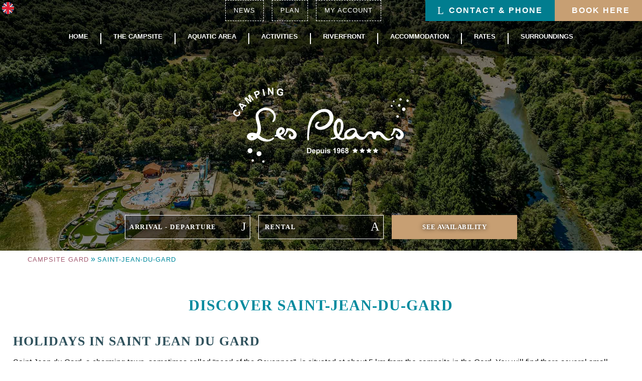

--- FILE ---
content_type: text/html; charset=UTF-8
request_url: https://www.camping-les-plans.fr/en/camping-saint-jean-gard/
body_size: 14494
content:
<!DOCTYPE html>

<html lang="en-US">

	<head>
		<meta charset="UTF-8">     
		<meta name="viewport" content="width=device-width, initial-scale=1.0">
		<meta name="theme-color" content="#018a9e">
		<meta name='robots' content='index, follow, max-image-preview:large, max-snippet:-1, max-video-preview:-1' />
<link rel="alternate" href="https://www.camping-les-plans.fr/saint-jean-du-gard/" hreflang="x-default" />
<link rel="alternate" hreflang="fr" href="https://www.camping-les-plans.fr/saint-jean-du-gard/" />
<link rel="alternate" hreflang="en" href="https://www.camping-les-plans.fr/en/camping-saint-jean-gard/" />
<link rel="alternate" hreflang="nl" href="https://www.camping-les-plans.fr/nl/camping-saint-jean-gard/" />
<link rel="alternate" hreflang="de" href="https://www.camping-les-plans.fr/de/campingplatz-saint-jean-gard/" />
<link rel="alternate" hreflang="x-default" href="https://www.camping-les-plans.fr/saint-jean-du-gard/" />

	<!-- This site is optimized with the Yoast SEO plugin v25.3 - https://yoast.com/wordpress/plugins/seo/ -->
	<title>Campsite Saint Jean du Gard | Holidays near Saint Jean du Gard</title><link rel="preload" data-rocket-preload as="image" href="https://www.camping-les-plans.fr/wp-content/uploads/2021/08/tourisme-saint-jean-du-gard.jpg" fetchpriority="high">
	<link rel="canonical" href="https://www.camping-les-plans.fr/en/camping-saint-jean-gard/" />
	<meta property="og:locale" content="en_US" />
	<meta property="og:type" content="article" />
	<meta property="og:title" content="Campsite Saint Jean du Gard | Holidays near Saint Jean du Gard" />
	<meta property="og:description" content="DISCOVER SAINT-JEAN-DU-GARD HOLIDAYS IN SAINT JEAN DU GARD Saint Jean du Gard, a charming town, sometimes called “pearl of the Cevennes”, is situated at about 5 km from the campsite in the Gard. You will find there several small shops and local craftspeople. The village is also reputed in summer for its markets on Tuesday morning, on Thursday evening for the night market and on Saturday morning for its farmer’s market which also very pleasant. So, this town is the perfect place for doing your shopping, to have a drink or to have a meal in one of its restaurants. Saint Jean du Gard is also worth a visit for its historical monuments. HOLIDAYS IN SAINT JEAN DU GARD The famous Steam Train Cévennes first, which embarks you on a journey along the Gardon to Saint Jean du Gard, making a stop by the bamboo Prafrance. An essential trip in a steam engine to discover the charm of the Cevennes valleys. If you have a little more time, let yourself be seduced by the museum of the Cevennes valleys, which traces the long cultural history of the whole valley. The youngest ones will prefer “Le Bois des Plumes” a brand new tree climbing park. For hikers, Saint Jean du Gard is known to represent the end of the “Chemin de Stevenson” a recognized hike, and a course representing nearly two weeks of walking. So you can walk nearby on one of the many marked trails around the village. Or even furrow the famous “Cévennes Corniche”. For the more adventurous, it is even possible to return on foot by taking the GR67, to reach directly Camping Les Plans ****, along the Gardon for almost 5 kilometers. Discover also: Cevennes, Gard, Anduze, Pont du Gard, Mialet, Aigues Mortes, Alès, Uzes, Nimes, Grau du Roi, Ardeche." />
	<meta property="og:url" content="https://www.camping-les-plans.fr/en/camping-saint-jean-gard/" />
	<meta property="og:site_name" content="Camping Les Plans" />
	<meta property="og:image" content="https://www.camping-les-plans.fr/wp-content/uploads/2021/11/camping-les-plans-gard-logo-bleu.jpg" />
	<meta property="og:image:width" content="542" />
	<meta property="og:image:height" content="232" />
	<meta property="og:image:type" content="image/jpeg" />
	<meta name="twitter:card" content="summary_large_image" />
	<script type="application/ld+json" class="yoast-schema-graph">{"@context":"https://schema.org","@graph":[{"@type":"CollectionPage","@id":"https://www.camping-les-plans.fr/en/camping-saint-jean-gard/","url":"https://www.camping-les-plans.fr/en/camping-saint-jean-gard/","name":"Campsite Saint Jean du Gard | Holidays near Saint Jean du Gard","isPartOf":{"@id":"https://www.camping-les-plans.fr/en/#website"},"breadcrumb":{"@id":"https://www.camping-les-plans.fr/en/camping-saint-jean-gard/#breadcrumb"},"inLanguage":"en-US"},{"@type":"BreadcrumbList","@id":"https://www.camping-les-plans.fr/en/camping-saint-jean-gard/#breadcrumb","itemListElement":[{"@type":"ListItem","position":1,"name":"Campsite Gard","item":"https://www.camping-les-plans.fr/en/"},{"@type":"ListItem","position":2,"name":"Saint-Jean-Du-Gard"}]},{"@type":"WebSite","@id":"https://www.camping-les-plans.fr/en/#website","url":"https://www.camping-les-plans.fr/en/","name":"Camping Les Plans","description":"","publisher":{"@id":"https://www.camping-les-plans.fr/en/#organization"},"potentialAction":[{"@type":"SearchAction","target":{"@type":"EntryPoint","urlTemplate":"https://www.camping-les-plans.fr/en/?s={search_term_string}"},"query-input":{"@type":"PropertyValueSpecification","valueRequired":true,"valueName":"search_term_string"}}],"inLanguage":"en-US"},{"@type":"Organization","@id":"https://www.camping-les-plans.fr/en/#organization","name":"Camping Les Plans","url":"https://www.camping-les-plans.fr/en/","logo":{"@type":"ImageObject","inLanguage":"en-US","@id":"https://www.camping-les-plans.fr/en/#/schema/logo/image/","url":"https://www.camping-les-plans.fr/wp-content/uploads/2021/11/camping-les-plans-gard-logo-bleu.jpg","contentUrl":"https://www.camping-les-plans.fr/wp-content/uploads/2021/11/camping-les-plans-gard-logo-bleu.jpg","width":542,"height":232,"caption":"Camping Les Plans"},"image":{"@id":"https://www.camping-les-plans.fr/en/#/schema/logo/image/"}}]}</script>
	<!-- / Yoast SEO plugin. -->


<link rel='dns-prefetch' href='//ajax.googleapis.com' />

<style id='wp-img-auto-sizes-contain-inline-css' type='text/css'>
img:is([sizes=auto i],[sizes^="auto," i]){contain-intrinsic-size:3000px 1500px}
/*# sourceURL=wp-img-auto-sizes-contain-inline-css */
</style>
<style id='wp-emoji-styles-inline-css' type='text/css'>

	img.wp-smiley, img.emoji {
		display: inline !important;
		border: none !important;
		box-shadow: none !important;
		height: 1em !important;
		width: 1em !important;
		margin: 0 0.07em !important;
		vertical-align: -0.1em !important;
		background: none !important;
		padding: 0 !important;
	}
/*# sourceURL=wp-emoji-styles-inline-css */
</style>
<style id='classic-theme-styles-inline-css' type='text/css'>
/*! This file is auto-generated */
.wp-block-button__link{color:#fff;background-color:#32373c;border-radius:9999px;box-shadow:none;text-decoration:none;padding:calc(.667em + 2px) calc(1.333em + 2px);font-size:1.125em}.wp-block-file__button{background:#32373c;color:#fff;text-decoration:none}
/*# sourceURL=/wp-includes/css/classic-themes.min.css */
</style>
<link data-minify="1" rel='stylesheet' id='wpml-blocks-css' href='https://www.camping-les-plans.fr/wp-content/cache/min/1/wp-content/plugins/sitepress-multilingual-cms/dist/css/blocks/styles.css?ver=1769673596' type='text/css' media='all' />
<link data-minify="1" rel='stylesheet' id='eagle-style-css' href='https://www.camping-les-plans.fr/wp-content/cache/min/1/wp-content/themes/merlin/style.css?ver=1769673596' type='text/css' media='all' />
<link rel='stylesheet' id='animate-css' href='https://www.camping-les-plans.fr/wp-content/themes/merlin/inc/animate/animate.min.css' type='text/css' media='all' />
<link rel='stylesheet' id='fancybox-style-css' href='https://www.camping-les-plans.fr/wp-content/themes/merlin/inc/fancybox/simpleLightbox.min.css' type='text/css' media='all' />
<link rel='stylesheet' id='merlin-fancybox-css-css' href='https://www.camping-les-plans.fr/wp-content/themes/merlin/inc/fancybox-master/dist/jquery.fancybox.min.css' type='text/css' media='all' />
<link data-minify="1" rel='stylesheet' id='slick-style-css' href='https://www.camping-les-plans.fr/wp-content/cache/min/1/wp-content/themes/merlin/inc/slick/slick-theme.css?ver=1769673596' type='text/css' media='all' />
<link data-minify="1" rel='stylesheet' id='slick-theme-css' href='https://www.camping-les-plans.fr/wp-content/cache/min/1/wp-content/themes/merlin/inc/slick/slick.css?ver=1769673596' type='text/css' media='all' />
<link data-minify="1" rel='stylesheet' id='gdpr_cc_addon_frontend-css' href='https://www.camping-les-plans.fr/wp-content/cache/min/1/wp-content/plugins/gdpr-cookie-compliance-addon-developer/assets/css/gdpr_cc_addon.css?ver=1769673596' type='text/css' media='all' />
<link data-minify="1" rel='stylesheet' id='moove_gdpr_frontend-css' href='https://www.camping-les-plans.fr/wp-content/cache/min/1/wp-content/plugins/gdpr-cookie-compliance/dist/styles/gdpr-main.css?ver=1769673596' type='text/css' media='all' />
<style id='moove_gdpr_frontend-inline-css' type='text/css'>
#moove_gdpr_cookie_modal,#moove_gdpr_cookie_info_bar,.gdpr_cookie_settings_shortcode_content{font-family:Nunito,sans-serif}#moove_gdpr_save_popup_settings_button{background-color:#373737;color:#fff}#moove_gdpr_save_popup_settings_button:hover{background-color:#000}#moove_gdpr_cookie_info_bar .moove-gdpr-info-bar-container .moove-gdpr-info-bar-content a.mgbutton,#moove_gdpr_cookie_info_bar .moove-gdpr-info-bar-container .moove-gdpr-info-bar-content button.mgbutton{background-color:#018a9e}#moove_gdpr_cookie_modal .moove-gdpr-modal-content .moove-gdpr-modal-footer-content .moove-gdpr-button-holder a.mgbutton,#moove_gdpr_cookie_modal .moove-gdpr-modal-content .moove-gdpr-modal-footer-content .moove-gdpr-button-holder button.mgbutton,.gdpr_cookie_settings_shortcode_content .gdpr-shr-button.button-green{background-color:#018a9e;border-color:#018a9e}#moove_gdpr_cookie_modal .moove-gdpr-modal-content .moove-gdpr-modal-footer-content .moove-gdpr-button-holder a.mgbutton:hover,#moove_gdpr_cookie_modal .moove-gdpr-modal-content .moove-gdpr-modal-footer-content .moove-gdpr-button-holder button.mgbutton:hover,.gdpr_cookie_settings_shortcode_content .gdpr-shr-button.button-green:hover{background-color:#fff;color:#018a9e}#moove_gdpr_cookie_modal .moove-gdpr-modal-content .moove-gdpr-modal-close i,#moove_gdpr_cookie_modal .moove-gdpr-modal-content .moove-gdpr-modal-close span.gdpr-icon{background-color:#018a9e;border:1px solid #018a9e}#moove_gdpr_cookie_info_bar span.change-settings-button.focus-g,#moove_gdpr_cookie_info_bar span.change-settings-button:focus,#moove_gdpr_cookie_info_bar button.change-settings-button.focus-g,#moove_gdpr_cookie_info_bar button.change-settings-button:focus{-webkit-box-shadow:0 0 1px 3px #018a9e;-moz-box-shadow:0 0 1px 3px #018a9e;box-shadow:0 0 1px 3px #018a9e}#moove_gdpr_cookie_modal .moove-gdpr-modal-content .moove-gdpr-modal-close i:hover,#moove_gdpr_cookie_modal .moove-gdpr-modal-content .moove-gdpr-modal-close span.gdpr-icon:hover,#moove_gdpr_cookie_info_bar span[data-href]>u.change-settings-button{color:#018a9e}#moove_gdpr_cookie_modal .moove-gdpr-modal-content .moove-gdpr-modal-left-content #moove-gdpr-menu li.menu-item-selected a span.gdpr-icon,#moove_gdpr_cookie_modal .moove-gdpr-modal-content .moove-gdpr-modal-left-content #moove-gdpr-menu li.menu-item-selected button span.gdpr-icon{color:inherit}#moove_gdpr_cookie_modal .moove-gdpr-modal-content .moove-gdpr-modal-left-content #moove-gdpr-menu li a span.gdpr-icon,#moove_gdpr_cookie_modal .moove-gdpr-modal-content .moove-gdpr-modal-left-content #moove-gdpr-menu li button span.gdpr-icon{color:inherit}#moove_gdpr_cookie_modal .gdpr-acc-link{line-height:0;font-size:0;color:transparent;position:absolute}#moove_gdpr_cookie_modal .moove-gdpr-modal-content .moove-gdpr-modal-close:hover i,#moove_gdpr_cookie_modal .moove-gdpr-modal-content .moove-gdpr-modal-left-content #moove-gdpr-menu li a,#moove_gdpr_cookie_modal .moove-gdpr-modal-content .moove-gdpr-modal-left-content #moove-gdpr-menu li button,#moove_gdpr_cookie_modal .moove-gdpr-modal-content .moove-gdpr-modal-left-content #moove-gdpr-menu li button i,#moove_gdpr_cookie_modal .moove-gdpr-modal-content .moove-gdpr-modal-left-content #moove-gdpr-menu li a i,#moove_gdpr_cookie_modal .moove-gdpr-modal-content .moove-gdpr-tab-main .moove-gdpr-tab-main-content a:hover,#moove_gdpr_cookie_info_bar.moove-gdpr-dark-scheme .moove-gdpr-info-bar-container .moove-gdpr-info-bar-content a.mgbutton:hover,#moove_gdpr_cookie_info_bar.moove-gdpr-dark-scheme .moove-gdpr-info-bar-container .moove-gdpr-info-bar-content button.mgbutton:hover,#moove_gdpr_cookie_info_bar.moove-gdpr-dark-scheme .moove-gdpr-info-bar-container .moove-gdpr-info-bar-content a:hover,#moove_gdpr_cookie_info_bar.moove-gdpr-dark-scheme .moove-gdpr-info-bar-container .moove-gdpr-info-bar-content button:hover,#moove_gdpr_cookie_info_bar.moove-gdpr-dark-scheme .moove-gdpr-info-bar-container .moove-gdpr-info-bar-content span.change-settings-button:hover,#moove_gdpr_cookie_info_bar.moove-gdpr-dark-scheme .moove-gdpr-info-bar-container .moove-gdpr-info-bar-content button.change-settings-button:hover,#moove_gdpr_cookie_info_bar.moove-gdpr-dark-scheme .moove-gdpr-info-bar-container .moove-gdpr-info-bar-content u.change-settings-button:hover,#moove_gdpr_cookie_info_bar span[data-href]>u.change-settings-button,#moove_gdpr_cookie_info_bar.moove-gdpr-dark-scheme .moove-gdpr-info-bar-container .moove-gdpr-info-bar-content a.mgbutton.focus-g,#moove_gdpr_cookie_info_bar.moove-gdpr-dark-scheme .moove-gdpr-info-bar-container .moove-gdpr-info-bar-content button.mgbutton.focus-g,#moove_gdpr_cookie_info_bar.moove-gdpr-dark-scheme .moove-gdpr-info-bar-container .moove-gdpr-info-bar-content a.focus-g,#moove_gdpr_cookie_info_bar.moove-gdpr-dark-scheme .moove-gdpr-info-bar-container .moove-gdpr-info-bar-content button.focus-g,#moove_gdpr_cookie_info_bar.moove-gdpr-dark-scheme .moove-gdpr-info-bar-container .moove-gdpr-info-bar-content a.mgbutton:focus,#moove_gdpr_cookie_info_bar.moove-gdpr-dark-scheme .moove-gdpr-info-bar-container .moove-gdpr-info-bar-content button.mgbutton:focus,#moove_gdpr_cookie_info_bar.moove-gdpr-dark-scheme .moove-gdpr-info-bar-container .moove-gdpr-info-bar-content a:focus,#moove_gdpr_cookie_info_bar.moove-gdpr-dark-scheme .moove-gdpr-info-bar-container .moove-gdpr-info-bar-content button:focus,#moove_gdpr_cookie_info_bar.moove-gdpr-dark-scheme .moove-gdpr-info-bar-container .moove-gdpr-info-bar-content span.change-settings-button.focus-g,span.change-settings-button:focus,button.change-settings-button.focus-g,button.change-settings-button:focus,#moove_gdpr_cookie_info_bar.moove-gdpr-dark-scheme .moove-gdpr-info-bar-container .moove-gdpr-info-bar-content u.change-settings-button.focus-g,#moove_gdpr_cookie_info_bar.moove-gdpr-dark-scheme .moove-gdpr-info-bar-container .moove-gdpr-info-bar-content u.change-settings-button:focus{color:#018a9e}#moove_gdpr_cookie_modal .moove-gdpr-branding.focus-g span,#moove_gdpr_cookie_modal .moove-gdpr-modal-content .moove-gdpr-tab-main a.focus-g{color:#018a9e}#moove_gdpr_cookie_modal.gdpr_lightbox-hide{display:none}#moove_gdpr_cookie_info_bar.gdpr-full-screen-infobar .moove-gdpr-info-bar-container .moove-gdpr-info-bar-content .moove-gdpr-cookie-notice p a{color:#018a9e!important}
/*# sourceURL=moove_gdpr_frontend-inline-css */
</style>
<link rel="icon" href="https://www.camping-les-plans.fr/wp-content/uploads/2021/08/cropped-favicon-2-32x32.png" sizes="32x32" />
<link rel="icon" href="https://www.camping-les-plans.fr/wp-content/uploads/2021/08/cropped-favicon-2-192x192.png" sizes="192x192" />
<link rel="apple-touch-icon" href="https://www.camping-les-plans.fr/wp-content/uploads/2021/08/cropped-favicon-2-180x180.png" />
<meta name="msapplication-TileImage" content="https://www.camping-les-plans.fr/wp-content/uploads/2021/08/cropped-favicon-2-270x270.png" />
<noscript><style id="rocket-lazyload-nojs-css">.rll-youtube-player, [data-lazy-src]{display:none !important;}</style></noscript>		
		<!-- Matomo Tag Manager -->
		<script>
		  var _mtm = window._mtm = window._mtm || [];
		  _mtm.push({'mtm.startTime': (new Date().getTime()), 'event': 'mtm.Start'});
		  (function() {
		    var d=document, g=d.createElement('script'), s=d.getElementsByTagName('script')[0];
		    g.async=true; g.src='https://analytics.premiere.page/js/container_TB3sOGHr.js'; s.parentNode.insertBefore(g,s);
		  })();
		</script>
		<!-- End Matomo Tag Manager -->
	<style id='global-styles-inline-css' type='text/css'>
:root{--wp--preset--aspect-ratio--square: 1;--wp--preset--aspect-ratio--4-3: 4/3;--wp--preset--aspect-ratio--3-4: 3/4;--wp--preset--aspect-ratio--3-2: 3/2;--wp--preset--aspect-ratio--2-3: 2/3;--wp--preset--aspect-ratio--16-9: 16/9;--wp--preset--aspect-ratio--9-16: 9/16;--wp--preset--color--black: #000000;--wp--preset--color--cyan-bluish-gray: #abb8c3;--wp--preset--color--white: #ffffff;--wp--preset--color--pale-pink: #f78da7;--wp--preset--color--vivid-red: #cf2e2e;--wp--preset--color--luminous-vivid-orange: #ff6900;--wp--preset--color--luminous-vivid-amber: #fcb900;--wp--preset--color--light-green-cyan: #7bdcb5;--wp--preset--color--vivid-green-cyan: #00d084;--wp--preset--color--pale-cyan-blue: #8ed1fc;--wp--preset--color--vivid-cyan-blue: #0693e3;--wp--preset--color--vivid-purple: #9b51e0;--wp--preset--gradient--vivid-cyan-blue-to-vivid-purple: linear-gradient(135deg,rgb(6,147,227) 0%,rgb(155,81,224) 100%);--wp--preset--gradient--light-green-cyan-to-vivid-green-cyan: linear-gradient(135deg,rgb(122,220,180) 0%,rgb(0,208,130) 100%);--wp--preset--gradient--luminous-vivid-amber-to-luminous-vivid-orange: linear-gradient(135deg,rgb(252,185,0) 0%,rgb(255,105,0) 100%);--wp--preset--gradient--luminous-vivid-orange-to-vivid-red: linear-gradient(135deg,rgb(255,105,0) 0%,rgb(207,46,46) 100%);--wp--preset--gradient--very-light-gray-to-cyan-bluish-gray: linear-gradient(135deg,rgb(238,238,238) 0%,rgb(169,184,195) 100%);--wp--preset--gradient--cool-to-warm-spectrum: linear-gradient(135deg,rgb(74,234,220) 0%,rgb(151,120,209) 20%,rgb(207,42,186) 40%,rgb(238,44,130) 60%,rgb(251,105,98) 80%,rgb(254,248,76) 100%);--wp--preset--gradient--blush-light-purple: linear-gradient(135deg,rgb(255,206,236) 0%,rgb(152,150,240) 100%);--wp--preset--gradient--blush-bordeaux: linear-gradient(135deg,rgb(254,205,165) 0%,rgb(254,45,45) 50%,rgb(107,0,62) 100%);--wp--preset--gradient--luminous-dusk: linear-gradient(135deg,rgb(255,203,112) 0%,rgb(199,81,192) 50%,rgb(65,88,208) 100%);--wp--preset--gradient--pale-ocean: linear-gradient(135deg,rgb(255,245,203) 0%,rgb(182,227,212) 50%,rgb(51,167,181) 100%);--wp--preset--gradient--electric-grass: linear-gradient(135deg,rgb(202,248,128) 0%,rgb(113,206,126) 100%);--wp--preset--gradient--midnight: linear-gradient(135deg,rgb(2,3,129) 0%,rgb(40,116,252) 100%);--wp--preset--font-size--small: 13px;--wp--preset--font-size--medium: 20px;--wp--preset--font-size--large: 36px;--wp--preset--font-size--x-large: 42px;--wp--preset--spacing--20: 0.44rem;--wp--preset--spacing--30: 0.67rem;--wp--preset--spacing--40: 1rem;--wp--preset--spacing--50: 1.5rem;--wp--preset--spacing--60: 2.25rem;--wp--preset--spacing--70: 3.38rem;--wp--preset--spacing--80: 5.06rem;--wp--preset--shadow--natural: 6px 6px 9px rgba(0, 0, 0, 0.2);--wp--preset--shadow--deep: 12px 12px 50px rgba(0, 0, 0, 0.4);--wp--preset--shadow--sharp: 6px 6px 0px rgba(0, 0, 0, 0.2);--wp--preset--shadow--outlined: 6px 6px 0px -3px rgb(255, 255, 255), 6px 6px rgb(0, 0, 0);--wp--preset--shadow--crisp: 6px 6px 0px rgb(0, 0, 0);}:where(.is-layout-flex){gap: 0.5em;}:where(.is-layout-grid){gap: 0.5em;}body .is-layout-flex{display: flex;}.is-layout-flex{flex-wrap: wrap;align-items: center;}.is-layout-flex > :is(*, div){margin: 0;}body .is-layout-grid{display: grid;}.is-layout-grid > :is(*, div){margin: 0;}:where(.wp-block-columns.is-layout-flex){gap: 2em;}:where(.wp-block-columns.is-layout-grid){gap: 2em;}:where(.wp-block-post-template.is-layout-flex){gap: 1.25em;}:where(.wp-block-post-template.is-layout-grid){gap: 1.25em;}.has-black-color{color: var(--wp--preset--color--black) !important;}.has-cyan-bluish-gray-color{color: var(--wp--preset--color--cyan-bluish-gray) !important;}.has-white-color{color: var(--wp--preset--color--white) !important;}.has-pale-pink-color{color: var(--wp--preset--color--pale-pink) !important;}.has-vivid-red-color{color: var(--wp--preset--color--vivid-red) !important;}.has-luminous-vivid-orange-color{color: var(--wp--preset--color--luminous-vivid-orange) !important;}.has-luminous-vivid-amber-color{color: var(--wp--preset--color--luminous-vivid-amber) !important;}.has-light-green-cyan-color{color: var(--wp--preset--color--light-green-cyan) !important;}.has-vivid-green-cyan-color{color: var(--wp--preset--color--vivid-green-cyan) !important;}.has-pale-cyan-blue-color{color: var(--wp--preset--color--pale-cyan-blue) !important;}.has-vivid-cyan-blue-color{color: var(--wp--preset--color--vivid-cyan-blue) !important;}.has-vivid-purple-color{color: var(--wp--preset--color--vivid-purple) !important;}.has-black-background-color{background-color: var(--wp--preset--color--black) !important;}.has-cyan-bluish-gray-background-color{background-color: var(--wp--preset--color--cyan-bluish-gray) !important;}.has-white-background-color{background-color: var(--wp--preset--color--white) !important;}.has-pale-pink-background-color{background-color: var(--wp--preset--color--pale-pink) !important;}.has-vivid-red-background-color{background-color: var(--wp--preset--color--vivid-red) !important;}.has-luminous-vivid-orange-background-color{background-color: var(--wp--preset--color--luminous-vivid-orange) !important;}.has-luminous-vivid-amber-background-color{background-color: var(--wp--preset--color--luminous-vivid-amber) !important;}.has-light-green-cyan-background-color{background-color: var(--wp--preset--color--light-green-cyan) !important;}.has-vivid-green-cyan-background-color{background-color: var(--wp--preset--color--vivid-green-cyan) !important;}.has-pale-cyan-blue-background-color{background-color: var(--wp--preset--color--pale-cyan-blue) !important;}.has-vivid-cyan-blue-background-color{background-color: var(--wp--preset--color--vivid-cyan-blue) !important;}.has-vivid-purple-background-color{background-color: var(--wp--preset--color--vivid-purple) !important;}.has-black-border-color{border-color: var(--wp--preset--color--black) !important;}.has-cyan-bluish-gray-border-color{border-color: var(--wp--preset--color--cyan-bluish-gray) !important;}.has-white-border-color{border-color: var(--wp--preset--color--white) !important;}.has-pale-pink-border-color{border-color: var(--wp--preset--color--pale-pink) !important;}.has-vivid-red-border-color{border-color: var(--wp--preset--color--vivid-red) !important;}.has-luminous-vivid-orange-border-color{border-color: var(--wp--preset--color--luminous-vivid-orange) !important;}.has-luminous-vivid-amber-border-color{border-color: var(--wp--preset--color--luminous-vivid-amber) !important;}.has-light-green-cyan-border-color{border-color: var(--wp--preset--color--light-green-cyan) !important;}.has-vivid-green-cyan-border-color{border-color: var(--wp--preset--color--vivid-green-cyan) !important;}.has-pale-cyan-blue-border-color{border-color: var(--wp--preset--color--pale-cyan-blue) !important;}.has-vivid-cyan-blue-border-color{border-color: var(--wp--preset--color--vivid-cyan-blue) !important;}.has-vivid-purple-border-color{border-color: var(--wp--preset--color--vivid-purple) !important;}.has-vivid-cyan-blue-to-vivid-purple-gradient-background{background: var(--wp--preset--gradient--vivid-cyan-blue-to-vivid-purple) !important;}.has-light-green-cyan-to-vivid-green-cyan-gradient-background{background: var(--wp--preset--gradient--light-green-cyan-to-vivid-green-cyan) !important;}.has-luminous-vivid-amber-to-luminous-vivid-orange-gradient-background{background: var(--wp--preset--gradient--luminous-vivid-amber-to-luminous-vivid-orange) !important;}.has-luminous-vivid-orange-to-vivid-red-gradient-background{background: var(--wp--preset--gradient--luminous-vivid-orange-to-vivid-red) !important;}.has-very-light-gray-to-cyan-bluish-gray-gradient-background{background: var(--wp--preset--gradient--very-light-gray-to-cyan-bluish-gray) !important;}.has-cool-to-warm-spectrum-gradient-background{background: var(--wp--preset--gradient--cool-to-warm-spectrum) !important;}.has-blush-light-purple-gradient-background{background: var(--wp--preset--gradient--blush-light-purple) !important;}.has-blush-bordeaux-gradient-background{background: var(--wp--preset--gradient--blush-bordeaux) !important;}.has-luminous-dusk-gradient-background{background: var(--wp--preset--gradient--luminous-dusk) !important;}.has-pale-ocean-gradient-background{background: var(--wp--preset--gradient--pale-ocean) !important;}.has-electric-grass-gradient-background{background: var(--wp--preset--gradient--electric-grass) !important;}.has-midnight-gradient-background{background: var(--wp--preset--gradient--midnight) !important;}.has-small-font-size{font-size: var(--wp--preset--font-size--small) !important;}.has-medium-font-size{font-size: var(--wp--preset--font-size--medium) !important;}.has-large-font-size{font-size: var(--wp--preset--font-size--large) !important;}.has-x-large-font-size{font-size: var(--wp--preset--font-size--x-large) !important;}
/*# sourceURL=global-styles-inline-css */
</style>
<link data-minify="1" rel='stylesheet' id='contact-form-7-css' href='https://www.camping-les-plans.fr/wp-content/cache/min/1/wp-content/plugins/contact-form-7/includes/css/styles.css?ver=1769673596' type='text/css' media='all' />
<meta name="generator" content="WP Rocket 3.18.3" data-wpr-features="wpr_defer_js wpr_minify_js wpr_lazyload_images wpr_lazyload_iframes wpr_oci wpr_minify_css wpr_desktop" /></head>

	<body data-rsssl=1 class="" data-id="" data-lang="en" data-style="style-1" data-header="personnalise" data-resa="style-1">
		
				<header  id="header">
			
			<div  id="contact-top">

	<div  class="wpml-ls-statics-shortcode_actions wpml-ls merlin-switcher">
  
  <ul>
         <li class="wpml-ls-slot-shortcode_actions wpml-ls-item wpml-ls-item-fr wpml-ls-first-item merlin-switcher-item">
                              <a href="https://www.camping-les-plans.fr/saint-jean-du-gard/" title="Français">
             <img src="https://www.camping-les-plans.fr/wp-content/uploads/flags/fr.png" alt="fr" class="merlin-flag skiplazy">
            </a>
               </li>
         <li class="wpml-ls-slot-shortcode_actions wpml-ls-item wpml-ls-item-en wpml-ls-current-language merlin-switcher-item">
                      <img src="https://www.camping-les-plans.fr/wp-content/uploads/flags/en.png" alt="en" class="merlin-flag skiplazy">
                        </li>
         <li class="wpml-ls-slot-shortcode_actions wpml-ls-item wpml-ls-item-nl merlin-switcher-item">
                              <a href="https://www.camping-les-plans.fr/nl/camping-saint-jean-gard/" title="Nederlands">
             <img src="https://www.camping-les-plans.fr/wp-content/uploads/flags/nl.png" alt="nl" class="merlin-flag skiplazy">
            </a>
               </li>
         <li class="wpml-ls-slot-shortcode_actions wpml-ls-item wpml-ls-item-de wpml-ls-last-item merlin-switcher-item">
                              <a href="https://www.camping-les-plans.fr/de/campingplatz-saint-jean-gard/" title="Deutsch">
             <img src="https://www.camping-les-plans.fr/wp-content/uploads/flags/de.png" alt="de" class="merlin-flag skiplazy">
            </a>
               </li>
      </ul>
  
</div>
	<div  class="menu-top">
		<a href="/en/news/" id="actus" class="link-top " title="actus" target="_blank" rel="noopener">News</a><a href="https://www.camping-les-plans.fr/wp-content/uploads/2026/01/Plan-2026.pdf" class="link-top" id="plan" target="_blank" rel="noopener">Plan</a>		<script>
		  (function(t,h,e,l,i,s,R,E,S,A){
		      t[i]={},t[i][s]=t[i][s]||function(){
		          if(1===arguments.length){return t[i].a[arguments[0]]||null}
		          else{t[i].a=t[i].a||[]; t[i].a[arguments[0]] = arguments[1];}
		      },
		          R=h.createElement(e),E=h.getElementsByTagName(e)[0];
		      R.async=1;R.src=l;E.parentNode.insertBefore(R,E)
		  })(window,document,"script","https://thelisresa.webcamp.fr/ilib/v4/?categories&favorites&searchengine&simpleblock","thelisresa","ilib");
		  thelisresa.ilib('camping', 'en');
		  thelisresa.ilib('language', 'plans30');
		</script>
		
		<moncompte-trigger class="espace-client">My account</moncompte-trigger>
		
				
	</div>

	<div  class="btn-top">
	<a href="https://www.camping-les-plans.fr/en/contact-camping-gard/" title="Contacter le camping" class="btn-contact plans-mail" ><span>Contact & Phone</span></a>		<a href="https://thelisresa.webcamp.fr/formulaire.php?camping=plans30&lg=fr" title="Réserver au camping" class="btn-contact plans-phone-call" rel="noopener" target="_blank"><span>Book HERE</span></a>
		</div>
</div><div id="nav-wrap"><input id="burger" type="checkbox" /><label for="burger"><span></span><span></span><span></span></label><nav id="nav-container" class="personnalise"><ul id="menu-menu-principal-anglais" class="menu"><li class="menu-item-home"><a href="https://www.camping-les-plans.fr/en/">Home</a></li>
<li class="menu-item-has-children"><a href="https://www.camping-les-plans.fr/en/camping-gard-cevennes/">The campsite</a>
<ul class="sub-menu">
	<li><a href="https://www.camping-les-plans.fr/en/camping-4-stars-languedoc-roussillon/">Services</a></li>
	<li><a target="_blank" href="https://www.camping-les-plans.fr/wp-content/uploads/2024/10/Plan-2025.pdf">Map</a></li>
</ul>
</li>
<li><a href="https://www.camping-les-plans.fr/en/campsite-gard-swimming-pool/">Aquatic area</a></li>
<li><a href="https://www.camping-les-plans.fr/en/camping-with-entertainment-animations-gard/">Activities</a></li>
<li><a href="https://www.camping-les-plans.fr/en/campsite-riverside-gard/">Riverfront</a></li>
<li class="menu-item-has-children"><a>Accommodation</a>
<ul class="sub-menu">
	<li><a href="https://www.camping-les-plans.fr/en/rental-mobil-home-gard/">Mobile homes</a></li>
	<li><a href="https://www.camping-les-plans.fr/en/pitches-campsite-gard/">Pitches</a></li>
</ul>
</li>
<li class="menu-item-has-children"><a href="https://www.camping-les-plans.fr/en/economical-campsite-rates/">Rates</a>
<ul class="sub-menu">
	<li><a href="https://www.camping-les-plans.fr/en/cancellation-insurance/">Cancellation insurance</a></li>
	<li><a href="https://www.camping-les-plans.fr/en/economical-campsite-in-the-south/">The good deals</a></li>
	<li><a href="https://www.camping-les-plans.fr/en/cheap-camper-van-campsite-gard/">Camping Car offers</a></li>
	<li><a href="https://www.camping-les-plans.fr/en/camping-gard-offre-senior/">Resort offer</a></li>
</ul>
</li>
<li class="current-menu-ancestor menu-item-has-children"><a href="https://www.camping-les-plans.fr/en/camping-gard/">Surroundings</a>
<ul class="sub-menu">
	<li><a href="https://www.camping-les-plans.fr/en/camping-aigues-mortes/">Aigues-Mortes</a></li>
	<li><a href="https://www.camping-les-plans.fr/en/ales/">Alès</a></li>
	<li><a href="https://www.camping-les-plans.fr/en/camping-anduze/">Anduze</a></li>
	<li><a href="https://www.camping-les-plans.fr/en/camping-grau-du-roi/">Grau du Roi</a></li>
	<li><a href="https://www.camping-les-plans.fr/en/camping-mialet/">Mialet</a></li>
	<li><a href="https://www.camping-les-plans.fr/en/camping-nimes/">Nîmes</a></li>
	<li><a href="https://www.camping-les-plans.fr/en/camping-pont-gard/">Pont du Gard</a></li>
	<li class="current-menu-item"><a href="https://www.camping-les-plans.fr/en/camping-saint-jean-gard/" aria-current="page">Saint-Jean-Du-Gard</a></li>
	<li><a href="https://www.camping-les-plans.fr/en/camping-uzes/">Uzès</a></li>
</ul>
</li>
</ul></nav></div>
		</header>
		
				
		<div  id="banner">
			<a href="https://www.camping-les-plans.fr/en/" title="Back to home page" class="logo"> <img src="https://www.camping-les-plans.fr/wp-content/uploads/2021/07/camping-les-plans-gard.png" alt="logo camping gard" class="skip-lazy" /></a><img src="https://www.camping-les-plans.fr/wp-content/uploads/2021/07/camping-plans-gard.jpg" data-src-img="https://www.camping-les-plans.fr/wp-content/uploads/2021/07/camping-plans-gard.jpg" alt="camping les plans gard" id="banner__img" />
<form id="reservation" class="container" action="https://thelisresa.webcamp.fr/list.php?" method="<? php echo $resa->method; ?>" target="_blank" data-opening="2026-05-22" data-ending="2026-05-29">

   <div id="reservation__title"><span>Book your stay</span></div>
   
   <div class="reservation__data reservation__data--date">
      <input type="hidden" name="camping" value="plans30">
      <input type="hidden" name="lang" value="en">
      <div class="reservation__ux">Arrival - Departure</div>
      <input id="reservation__dates" class="reservation__field" type="text">
      <input id="reservation__begin" type="hidden" name="begin" value="2026-05-22" />
      <input id="reservation__end" type="hidden" name="end" value="2026-05-29" />
   </div>

   <div class="reservation__data reservation__data--select">
      <select id="reservation__type" name="type" class="reservation__field">
         <option value="2">Rental</option> 
         <option value="1">Pitches</option>
      </select>
   </div>

 
   
   <div class="reservation__data reservation__data--submit">
      <input type="submit" id="reservation__submit" class="reservation__field" title="Availability" value="See availability">
   </div>

</form>			


		</div>

		
		
		
		<div  id="breadcrumb"><div  class="container large"><span><span><a href="https://www.camping-les-plans.fr/en/">Campsite Gard</a></span> » <span class="breadcrumb_last" aria-current="page">Saint-Jean-Du-Gard</span></span></div></div>				<main  id="main" class=""><section id="category-"" class="section bg-white category" /><div  class="container extralarge"><h1 class="color1">DISCOVER SAINT-JEAN-DU-GARD</h1>
<h2 class="color3">HOLIDAYS IN SAINT JEAN DU GARD</h2>
<p>Saint Jean du Gard, a charming town, sometimes called “pearl of the Cevennes”, is situated at about 5 km from the campsite in the Gard. You will find there several small shops and local craftspeople.<br />
The village is also reputed in summer for its markets on Tuesday morning, on Thursday evening for the night market and on Saturday morning for its farmer’s market which also very pleasant.<br />
So, this town is the perfect place for doing your shopping, to have a drink or to have a meal in one of its restaurants.</p>
<p>Saint Jean du Gard is also worth a visit for its historical monuments.</p>
<p><img fetchpriority="high" class="m-t-4" src="/wp-content/uploads/2021/08/tourisme-saint-jean-du-gard.jpg" alt="tourisme saint jean du gard" /></p>
<h2 class="m-t-4 color3">HOLIDAYS IN SAINT JEAN DU GARD</h2>
<p>The famous Steam Train Cévennes first, which embarks you on a journey along the Gardon to Saint Jean du Gard, making a stop by the bamboo Prafrance. An essential trip in a steam engine to discover the charm of the Cevennes valleys.</p>
<p>If you have a little more time, let yourself be seduced by the museum of the Cevennes valleys, which traces the long cultural history of the whole valley.<br />
The youngest ones will prefer “Le Bois des Plumes” a brand new tree climbing park.</p>
<p>For hikers, Saint Jean du Gard is known to represent the end of the “Chemin de Stevenson” a recognized hike, and a course representing nearly two weeks of walking. So you can walk nearby on one of the many marked trails around the village. Or even furrow the famous “Cévennes Corniche”.</p>
<p>For the more adventurous, it is even possible to return on foot by taking the GR67, to reach directly Camping Les Plans ****, along the Gardon for almost 5 kilometers.</p>
<p>Discover also: <a href="https://www.camping-les-plans.fr/en/camping-cevennes/">Cevennes</a>, <a href="https://www.camping-les-plans.fr/en/camping-gard/">Gard</a>, <a href="https://www.camping-les-plans.fr/en/camping-anduze/">Anduze</a>, <a href="https://www.camping-les-plans.fr/en/camping-pont-gard/">Pont du Gard</a>, <a href="https://www.camping-les-plans.fr/en/camping-mialet/">Mialet</a>, <a href="https://www.camping-les-plans.fr/en/camping-aigues-mortes/">Aigues Mortes</a>, <a href="https://www.camping-les-plans.fr/en/camping-ales/">Alès</a>, <a href="https://www.camping-les-plans.fr/en/camping-uzes/">Uzes</a>, <a href="https://www.camping-les-plans.fr/en/camping-nimes/">Nimes</a>, <a href="https://www.camping-les-plans.fr/en/camping-grau-du-roi/">Grau du Roi</a>, <a href="/en/campsite-ardeche/">Ardeche</a>.</p>
<ul class="liste-de-page"></ul></div></section>		
		</main>

		<footer >

		<div  id="popup-brochure" class="nl">
	        <div  id="popup-fond"></div>
	        <div  id="popup-contenu">
	            <span id="popup-close">X</span>
	            <div class="h1">Inscrivez vous à notre Newsletter</div>
	            
<div class="wpcf7 no-js" id="wpcf7-f7638-o1" lang="fr-FR" dir="ltr">
<div class="screen-reader-response"><p role="status" aria-live="polite" aria-atomic="true"></p> <ul></ul></div>
<form action="/en/camping-saint-jean-gard/#wpcf7-f7638-o1" method="post" class="wpcf7-form init" aria-label="Formulaire de contact" novalidate="novalidate" data-status="init">
<div style="display: none;">
<input type="hidden" name="_wpcf7" value="7638" />
<input type="hidden" name="_wpcf7_version" value="5.9.8" />
<input type="hidden" name="_wpcf7_locale" value="fr_FR" />
<input type="hidden" name="_wpcf7_unit_tag" value="wpcf7-f7638-o1" />
<input type="hidden" name="_wpcf7_container_post" value="0" />
<input type="hidden" name="_wpcf7_posted_data_hash" value="" />
</div>
<p><label> Votre e-mail<br />
<span class="wpcf7-form-control-wrap" data-name="your-email"><input size="40" maxlength="400" class="wpcf7-form-control wpcf7-email wpcf7-validates-as-required wpcf7-text wpcf7-validates-as-email" aria-required="true" aria-invalid="false" value="" type="email" name="your-email" /></span> </label>
</p>
<p><label> Votre nom<br />
<span class="wpcf7-form-control-wrap" data-name="your-name"><input size="40" maxlength="400" class="wpcf7-form-control wpcf7-text wpcf7-validates-as-required" aria-required="true" aria-invalid="false" value="" type="text" name="your-name" /></span> </label>
</p>
<p><label> Votre prénom<br />
<span class="wpcf7-form-control-wrap" data-name="your-prenom"><input size="40" maxlength="400" class="wpcf7-form-control wpcf7-text wpcf7-validates-as-required" aria-required="true" aria-invalid="false" value="" type="text" name="your-prenom" /></span> </label>
</p>
<p><span class="wpcf7-form-control-wrap" data-name="acceptance-262"><span class="wpcf7-form-control wpcf7-acceptance"><span class="wpcf7-list-item"><label><input type="checkbox" name="acceptance-262" value="1" aria-invalid="false" /><span class="wpcf7-list-item-label">En cochant cette case, j’accepte la <a href="/politique-de-confidentialite/">politique de confidentialité</a> de ce site.</span></label></span></span></span>
</p>
<p><input class="wpcf7-form-control wpcf7-submit has-spinner" type="submit" value="Envoyer" />
</p><div class="wpcf7-response-output" aria-hidden="true"></div>
</form>
</div>
	        </div>
	    </div>
			
			<img src="data:image/svg+xml,%3Csvg%20xmlns='http://www.w3.org/2000/svg'%20viewBox='0%200%200%200'%3E%3C/svg%3E" class="img-footer" alt="location camping cevennes pas cher" data-lazy-src="/wp-content/uploads/2021/07/location-camping-cevennes-pas-cher.jpg" /><noscript><img src="/wp-content/uploads/2021/07/location-camping-cevennes-pas-cher.jpg" class="img-footer" alt="location camping cevennes pas cher" /></noscript>

			<div  class="container extralarge">

				<div  class="colonnes-wrap">

					<div class="colonne">

						<div class="contact-title">A need?<br/><span>Any questions?</span></div>

<div id="footer-contact">

				<div class="footer-contact__item plans-mail">
				<p><span>Write to us :</span><br />
				info@camping-les-plans.fr</p>
			</div>
			<div class="footer-contact__item icon-pin">
				<p><span>Find us :</span><br />
				2917 Route de Saint Jean du Gard<br/>30140 Mialet</p>
			</div>

			<div class="footer-contact__item plans-phone">
				<p><span>Call us :</span><br />
				04 66 85 02 46</p>
			</div>
			<div class="appli-mobile">
				<a href="https://coolncamp.com/telecharger/" target="_blank" class="appli-link" style="opacity: 1; animation-delay: 0s;">Découvrez notre application mobile</a>
			</div>
		
	
</div>

					</div>

					<div class="colonne">

						<div class="socials-title">Follow us<br/><span>on the networks</span></div>

<div id="socials"><a href="https://www.facebook.com/camping30/" title="Retrouvez-nous sur Facebook" target="_blank" class="socials__link logo-facebook" ><span>Facebook</span></a><a href="https://www.instagram.com/campinglesplans/" title="Retrouvez-nous sur Instagram" target="_blank" class="socials__link logo-instagram" ><span>Instagram</span></a></div>
						<div class="ouverture"><div class="ouverture-title">Opening hours</div><p>8h30 - 12h30 / 14h00 - 17h30</br>
Opening 2026 : 22/05 - 06/09</p></div>
					</div>

					<div class="colonne">

						<div id="paiements"><div class='paiements__link logo-cb'><span>Bank card</span></div><div class='paiements__link logo-especes'><span>Espèces</span></div><div class='paiements__link logo-virement'><span>Bank transfer</span></div><div class='paiements__link logo-ancv'><span>Vacation vouchers</span></div></div><div id="partenaires" class="section"><div class='partenaires__link logo-adac'></div><div class='partenaires__link logo-ffcc'></div><div class='partenaires__link logo-acsi'></div><div class="partenaires__link partenaires__link--personnalise"><img src="data:image/svg+xml,%3Csvg%20xmlns='http://www.w3.org/2000/svg'%20viewBox='0%200%200%200'%3E%3C/svg%3E" data-src-img="https://www.camping-les-plans.fr/wp-content/uploads/2021/07/campez-couvert-100x17.png" alt="campez couvert" class="partenaires__link__logo" data-lazy-src="https://www.camping-les-plans.fr/wp-content/uploads/2021/07/campez-couvert-100x17.png" /><noscript><img src="https://www.camping-les-plans.fr/wp-content/uploads/2021/07/campez-couvert-100x17.png" data-src-img="https://www.camping-les-plans.fr/wp-content/uploads/2021/07/campez-couvert-100x17.png" alt="campez couvert" class="partenaires__link__logo" /></noscript></div><div class='partenaires__link logo-ancv'></div><div class='partenaires__link logo-anwb'></div><div class="partenaires__link partenaires__link--personnalise"><img src="data:image/svg+xml,%3Csvg%20xmlns='http://www.w3.org/2000/svg'%20viewBox='0%200%200%200'%3E%3C/svg%3E" data-src-img="https://www.camping-les-plans.fr/wp-content/uploads/2021/07/cevennes-tourisme-100x43.png" alt="cevennes tourisme" class="partenaires__link__logo" data-lazy-src="https://www.camping-les-plans.fr/wp-content/uploads/2021/07/cevennes-tourisme-100x43.png" /><noscript><img src="https://www.camping-les-plans.fr/wp-content/uploads/2021/07/cevennes-tourisme-100x43.png" data-src-img="https://www.camping-les-plans.fr/wp-content/uploads/2021/07/cevennes-tourisme-100x43.png" alt="cevennes tourisme" class="partenaires__link__logo" /></noscript></div><div class="partenaires__link partenaires__link--personnalise"><img src="data:image/svg+xml,%3Csvg%20xmlns='http://www.w3.org/2000/svg'%20viewBox='0%200%200%200'%3E%3C/svg%3E" data-src-img="https://www.camping-les-plans.fr/wp-content/uploads/2021/07/qualite-tourisme-occitanie-100x96.png" alt="qualite tourisme occitanie" class="partenaires__link__logo" data-lazy-src="https://www.camping-les-plans.fr/wp-content/uploads/2021/07/qualite-tourisme-occitanie-100x96.png" /><noscript><img src="https://www.camping-les-plans.fr/wp-content/uploads/2021/07/qualite-tourisme-occitanie-100x96.png" data-src-img="https://www.camping-les-plans.fr/wp-content/uploads/2021/07/qualite-tourisme-occitanie-100x96.png" alt="qualite tourisme occitanie" class="partenaires__link__logo" /></noscript></div><div class="partenaires__link partenaires__link--personnalise"><img src="data:image/svg+xml,%3Csvg%20xmlns='http://www.w3.org/2000/svg'%20viewBox='0%200%200%200'%3E%3C/svg%3E" data-src-img="https://www.camping-les-plans.fr/wp-content/uploads/2021/07/logo-gard-tourisme-100x43.png" alt="logo gard tourisme" class="partenaires__link__logo" data-lazy-src="https://www.camping-les-plans.fr/wp-content/uploads/2021/07/logo-gard-tourisme-100x43.png" /><noscript><img src="https://www.camping-les-plans.fr/wp-content/uploads/2021/07/logo-gard-tourisme-100x43.png" data-src-img="https://www.camping-les-plans.fr/wp-content/uploads/2021/07/logo-gard-tourisme-100x43.png" alt="logo gard tourisme" class="partenaires__link__logo" /></noscript></div></div>
					</div>

				</div>

			</div>

			<div  id="copyrights">
	©2026 <span>Camping Les Plans</span>  - Camping Gard par <a href="https://www.geek-tonic.com/" title="Aller sur le site de GeekTonic" target="_blank" ><span>GeekTonic</span></a> - <a href="https://www.camping-les-plans.fr/en/privacy-policy/" title="Lire les mentions légales" ><span>Mentions légales</span></a> - <a href="https://www.camping-les-plans.fr/en/privacy-policy/" title="Lire la politique de confidentialité" ><span>Privacy Policy</span></a>	</div><div  itemscope itemtype="http://schema.org/Campground">

		<meta itemprop="name" content="Camping Les Plans">
	<meta itemprop="image" content="https://www.camping-les-plans.fr/wp-content/uploads/2021/07/camping-les-plans-gard.png">
	<meta itemprop="logo" content="https://www.camping-les-plans.fr/wp-content/uploads/2021/07/camping-les-plans-gard.png">
	<meta itemprop="url" content="https://www.camping-les-plans.fr">
	<meta itemprop="telephone" content="+33 (0)4 66 85 02 46">

	<div  itemprop="address" itemscope itemtype="http://schema.org/PostalAddress">
		<meta itemprop="streetAddress" content="2917 Route de Saint Jean du Gard" />
		<meta itemprop="addressLocality" content="Mialet" />
		<meta itemprop="postalCode" content="30140" />
		<meta itemprop="addressCountry" content="FR" />
	</div>

	<div  itemprop="geo" itemscope itemtype="http://schema.org/GeoCoordinates">
		<meta itemprop="latitude" content="44.124411277494296" />
		<meta itemprop="longitude" content="3.9196305063639545" />
	</div>

	<meta itemprop="sameAs" content="https://www.facebook.com/camping30/" /><meta itemprop="sameAs" content="https://www.instagram.com/campinglesplans/" />
	<div  itemprop="openingHoursSpecification" itemscope itemtype="http://schema.org/OpeningHoursSpecification"><meta itemprop="validFrom" content="2026-05-22" /><meta itemprop="validThrough" content="2026-09-06" /><meta itemprop="opens" content="" /><meta itemprop="closes" content="" /><meta itemprop="dayOfWeek" content="" /></div><meta itemprop="openingHours" content=", " /><meta itemprop="priceRange" content="€€ - €€€" /></div><script type="speculationrules">
{"prefetch":[{"source":"document","where":{"and":[{"href_matches":"/en/*"},{"not":{"href_matches":["/wp-*.php","/wp-admin/*","/wp-content/uploads/*","/wp-content/*","/wp-content/plugins/*","/wp-content/themes/merlin/*","/en/*\\?(.+)"]}},{"not":{"selector_matches":"a[rel~=\"nofollow\"]"}},{"not":{"selector_matches":".no-prefetch, .no-prefetch a"}}]},"eagerness":"conservative"}]}
</script>

  <!--copyscapeskip-->
  <aside id="moove_gdpr_cookie_info_bar" class="moove-gdpr-info-bar-hidden moove-gdpr-align-center moove-gdpr-dark-scheme gdpr_infobar_postion_bottom" aria-label="GDPR Cookie Banner" style="display: none;">
    <div class="moove-gdpr-info-bar-container">
      <div class="moove-gdpr-info-bar-content">
        
<div class="moove-gdpr-cookie-notice">
  <p>We are using cookies to give you the best experience on our website.</p><p>You can find out more about which cookies we are using or switch them off in <button  aria-haspopup="true" data-href="#moove_gdpr_cookie_modal" class="change-settings-button">settings</button>.</p></div>
<!--  .moove-gdpr-cookie-notice -->        
<div class="moove-gdpr-button-holder">
		  <button class="mgbutton moove-gdpr-infobar-allow-all gdpr-fbo-0" aria-label="Accept" >Accept</button>
	  				<button class="mgbutton moove-gdpr-infobar-settings-btn change-settings-button gdpr-fbo-2" aria-haspopup="true" data-href="#moove_gdpr_cookie_modal" aria-label="Settings">Settings</button>
			</div>
<!--  .button-container -->      </div>
      <!-- moove-gdpr-info-bar-content -->
    </div>
    <!-- moove-gdpr-info-bar-container -->
  </aside>
  <!-- #moove_gdpr_cookie_info_bar -->
  <!--/copyscapeskip-->
<script data-minify="1" type="text/javascript" src="https://www.camping-les-plans.fr/wp-content/cache/min/1/ajax/libs/jquery/1.10.2/jquery.min.js?ver=1769673596" id="my-jquery-js"></script>
<script type="text/javascript" id="moove_gdpr_frontend-js-extra">
/* <![CDATA[ */
var moove_frontend_gdpr_scripts = {"ajaxurl":"https://www.camping-les-plans.fr/wp-admin/admin-ajax.php","post_id":"","plugin_dir":"https://www.camping-les-plans.fr/wp-content/plugins/gdpr-cookie-compliance","show_icons":"all","is_page":"","ajax_cookie_removal":"false","strict_init":"2","enabled_default":{"third_party":1,"advanced":0},"geo_location":"false","force_reload":"false","is_single":"","hide_save_btn":"false","current_user":"0","cookie_expiration":"365","script_delay":"2000","close_btn_action":"1","close_btn_rdr":"","scripts_defined":"{\"cache\":true,\"header\":\"\",\"body\":\"\",\"footer\":\"\",\"thirdparty\":{\"header\":\"\u003Cscript data-gdpr async src=\\\"https:\\/\\/www.googletagmanager.com\\/gtag\\/js?id=UA-15210915-1\\\"\u003E\u003C\\/script\u003E\\r\\n\u003Cscript data-gdpr\u003E\\r\\n  window.dataLayer = window.dataLayer || [];\\r\\n  function gtag(){dataLayer.push(arguments);}\\r\\n  gtag('js', new Date());\\r\\n  gtag('set', 'linker', {\\r\\n      'domains': ['camping-les-plans.fr', 'webcamp.fr', 'www.webcamp.fr', 'www.thelisresa.webcamp.fr', 'thelisresa.webcamp.fr', 'www.systempay.cyberpluspaiement.com', 'systempay.cyberpluspaiement.com'],\\r\\n      'decorate_forms': true,\\r\\n    });\\r\\n  gtag('config', 'UA-15210915-1');\\r\\n  gtag('config', 'AW-869920657');\\r\\n\u003C\\/script\u003E\",\"body\":\"\",\"footer\":\"\"},\"advanced\":{\"header\":\"\",\"body\":\"\",\"footer\":\"\"}}","gdpr_scor":"true","wp_lang":"_en","wp_consent_api":"false","gdpr_uvid":"5b497e1584a7b64fa988aad4edcc90b7","stats_enabled":"","gdpr_aos_hide":"false","enable_on_scroll":"false"};
//# sourceURL=moove_gdpr_frontend-js-extra
/* ]]> */
</script>
<script type="text/javascript" src="https://www.camping-les-plans.fr/wp-content/plugins/gdpr-cookie-compliance/dist/scripts/main.js?ver=4fbf6c" id="moove_gdpr_frontend-js" data-rocket-defer defer></script>
<script type="text/javascript" id="moove_gdpr_frontend-js-after">
/* <![CDATA[ */
var gdpr_consent__strict = "true"
var gdpr_consent__thirdparty = "true"
var gdpr_consent__advanced = "false"
var gdpr_consent__cookies = "strict|thirdparty"
//# sourceURL=moove_gdpr_frontend-js-after
/* ]]> */
</script>
<script type="text/javascript" id="init-js-extra">
/* <![CDATA[ */
var object_name = {"templateUrl":"https://www.camping-les-plans.fr/wp-content/themes/merlin"};
//# sourceURL=init-js-extra
/* ]]> */
</script>
<script data-minify="1" type="text/javascript" src="https://www.camping-les-plans.fr/wp-content/cache/min/1/wp-content/themes/merlin/assets/js/init.js?ver=1769673596" id="init-js" data-rocket-defer defer></script>
<script data-minify="1" type="text/javascript" src="https://www.camping-les-plans.fr/wp-content/cache/min/1/wp-content/themes/merlin/assets/js/resa.js?ver=1769673596" id="resa-js" data-rocket-defer defer></script>
<script data-minify="1" type="text/javascript" src="https://www.camping-les-plans.fr/wp-content/cache/min/1/wp-content/themes/merlin/inc/modernizr/modernizr-custom.js?ver=1769673596" id="modernizr-js" data-rocket-defer defer></script>
<script data-minify="1" type="text/javascript" src="https://www.camping-les-plans.fr/wp-content/cache/min/1/wp-content/themes/merlin/assets/js/sticky.js?ver=1769673596" id="sticky-js" data-rocket-defer defer></script>
<script data-minify="1" type="text/javascript" src="https://www.camping-les-plans.fr/wp-content/cache/min/1/wp-content/themes/merlin/assets/js/inview.js?ver=1769673596" id="inview-js" data-rocket-defer defer></script>
<script data-minify="1" type="text/javascript" src="https://www.camping-les-plans.fr/wp-content/cache/min/1/wp-content/themes/merlin/assets/js/header-banner.js?ver=1769673596" id="header-banner-js" data-rocket-defer defer></script>
<script data-minify="1" type="text/javascript" src="https://www.camping-les-plans.fr/wp-content/cache/min/1/wp-content/themes/merlin/assets/js/hebergements.js?ver=1769673596" id="hebergements-js" data-rocket-defer defer></script>
<script data-minify="1" type="text/javascript" src="https://www.camping-les-plans.fr/wp-content/cache/min/1/wp-content/themes/merlin/assets/js/animate.js?ver=1769673596" id="animate-script-js" data-rocket-defer defer></script>
<script type="text/javascript" src="https://www.camping-les-plans.fr/wp-content/themes/merlin/inc/fancybox/simpleLightbox.min.js?ver=4fbf6c" id="fancybox-js-js" data-rocket-defer defer></script>
<script type="text/javascript" src="https://www.camping-les-plans.fr/wp-content/themes/merlin/inc/fancybox-master/dist/jquery.fancybox.min.js?ver=4fbf6c" id="merlin-fancybox-js-js" data-rocket-defer defer></script>
<script type="text/javascript" src="https://www.camping-les-plans.fr/wp-content/themes/merlin/inc/slick/slick.min.js?ver=4fbf6c" id="slick-js" data-rocket-defer defer></script>
<script data-minify="1" type="text/javascript" src="https://www.camping-les-plans.fr/wp-content/cache/min/1/wp-content/themes/merlin/assets/js/slider.js?ver=1769673596" id="slider-js" data-rocket-defer defer></script>
<script data-minify="1" type="text/javascript" src="https://www.camping-les-plans.fr/wp-content/cache/min/1/wp-content/themes/merlin/assets/js/header-video.js?ver=1769673596" id="header-video-js" data-rocket-defer defer></script>
<script data-minify="1" type="text/javascript" src="https://www.camping-les-plans.fr/wp-content/cache/min/1/wp-content/themes/merlin/assets/js/ie.js?ver=1769673596" id="ie-js" data-rocket-defer defer></script>
<script data-minify="1" type="text/javascript" src="https://www.camping-les-plans.fr/wp-content/cache/min/1/wp-content/themes/merlin/assets/js/ajax-posts.js?ver=1769675139" id="loadmore-js" data-rocket-defer defer></script>
<script type="text/javascript" src="https://www.camping-les-plans.fr/wp-includes/js/dist/hooks.min.js?ver=dd5603f07f9220ed27f1" id="wp-hooks-js"></script>
<script type="text/javascript" src="https://www.camping-les-plans.fr/wp-includes/js/dist/i18n.min.js?ver=c26c3dc7bed366793375" id="wp-i18n-js"></script>
<script type="text/javascript" id="wp-i18n-js-after">
/* <![CDATA[ */
wp.i18n.setLocaleData( { 'text direction\u0004ltr': [ 'ltr' ] } );
//# sourceURL=wp-i18n-js-after
/* ]]> */
</script>
<script data-minify="1" type="text/javascript" src="https://www.camping-les-plans.fr/wp-content/cache/min/1/wp-content/plugins/contact-form-7/includes/swv/js/index.js?ver=1769673596" id="swv-js" data-rocket-defer defer></script>
<script type="text/javascript" id="contact-form-7-js-extra">
/* <![CDATA[ */
var wpcf7 = {"api":{"root":"https://www.camping-les-plans.fr/en/wp-json/","namespace":"contact-form-7/v1"},"cached":"1"};
//# sourceURL=contact-form-7-js-extra
/* ]]> */
</script>
<script data-minify="1" type="text/javascript" src="https://www.camping-les-plans.fr/wp-content/cache/min/1/wp-content/plugins/contact-form-7/includes/js/index.js?ver=1769673596" id="contact-form-7-js" data-rocket-defer defer></script>

    
  <!--copyscapeskip-->
  <!-- V1 -->
  <dialog id="moove_gdpr_cookie_modal" class="gdpr_lightbox-hide" aria-modal="true" aria-label="GDPR Settings Screen">
    <div class="moove-gdpr-modal-content moove-clearfix logo-position-left moove_gdpr_modal_theme_v1">
          
        <button class="moove-gdpr-modal-close" autofocus aria-label="Close GDPR Cookie Settings">
          <span class="gdpr-sr-only">Close GDPR Cookie Settings</span>
          <span class="gdpr-icon moovegdpr-arrow-close"></span>
        </button>
            <div class="moove-gdpr-modal-left-content">
        
<div class="moove-gdpr-company-logo-holder">
  <img src="data:image/svg+xml,%3Csvg%20xmlns='http://www.w3.org/2000/svg'%20viewBox='0%200%20300%20128'%3E%3C/svg%3E" alt="camping les plans"   width="300"  height="128"  class="img-responsive" data-lazy-src="https://www.camping-les-plans.fr/wp-content/uploads/2021/11/camping-les-plans-gard-logo-bleu-300x128.jpg" /><noscript><img src="https://www.camping-les-plans.fr/wp-content/uploads/2021/11/camping-les-plans-gard-logo-bleu-300x128.jpg" alt="camping les plans"   width="300"  height="128"  class="img-responsive" /></noscript>
</div>
<!--  .moove-gdpr-company-logo-holder -->        <ul id="moove-gdpr-menu">
          
<li class="menu-item-on menu-item-privacy_overview menu-item-selected">
  <button data-href="#privacy_overview" class="moove-gdpr-tab-nav" aria-label="Privacy Overview">
    <span class="gdpr-nav-tab-title">Privacy Overview</span>
  </button>
</li>

  <li class="menu-item-strict-necessary-cookies menu-item-off">
    <button data-href="#strict-necessary-cookies" class="moove-gdpr-tab-nav" aria-label="Strictly Necessary Cookies">
      <span class="gdpr-nav-tab-title">Strictly Necessary Cookies</span>
    </button>
  </li>


  <li class="menu-item-off menu-item-third_party_cookies">
    <button data-href="#third_party_cookies" class="moove-gdpr-tab-nav" aria-label="3rd Party Cookies">
      <span class="gdpr-nav-tab-title">3rd Party Cookies</span>
    </button>
  </li>


        </ul>
        
<div class="moove-gdpr-branding-cnt">
  </div>
<!--  .moove-gdpr-branding -->      </div>
      <!--  .moove-gdpr-modal-left-content -->
      <div class="moove-gdpr-modal-right-content">
        <div class="moove-gdpr-modal-title">
           
        </div>
        <!-- .moove-gdpr-modal-ritle -->
        <div class="main-modal-content">

          <div class="moove-gdpr-tab-content">
            
<div id="privacy_overview" class="moove-gdpr-tab-main">
      <span class="tab-title">Privacy Overview</span>
    <div class="moove-gdpr-tab-main-content">
  	<p>This website uses cookies so that we can provide you with the best user experience possible. Cookie information is stored in your browser and performs functions such as recognising you when you return to our website and helping our team to understand which sections of the website you find most interesting and useful.</p>
  	  </div>
  <!--  .moove-gdpr-tab-main-content -->

</div>
<!-- #privacy_overview -->            
  <div id="strict-necessary-cookies" class="moove-gdpr-tab-main" style="display:none">
    <span class="tab-title">Strictly Necessary Cookies</span>
    <div class="moove-gdpr-tab-main-content">
      <p>Strictly Necessary Cookie should be enabled at all times so that we can save your preferences for cookie settings.</p>
      <div class="moove-gdpr-status-bar gdpr-checkbox-disabled checkbox-selected">
        <div class="gdpr-cc-form-wrap">
          <div class="gdpr-cc-form-fieldset">
            <label class="cookie-switch" for="moove_gdpr_strict_cookies">    
              <span class="gdpr-sr-only">Enable or Disable Cookies</span>        
              <input type="checkbox" aria-label="Strictly Necessary Cookies" disabled checked="checked"  value="check" name="moove_gdpr_strict_cookies" id="moove_gdpr_strict_cookies">
              <span class="cookie-slider cookie-round gdpr-sr" data-text-enable="Enabled" data-text-disabled="Disabled">
                <span class="gdpr-sr-label">
                  <span class="gdpr-sr-enable">Enabled</span>
                  <span class="gdpr-sr-disable">Disabled</span>
                </span>
              </span>
            </label>
          </div>
          <!-- .gdpr-cc-form-fieldset -->
        </div>
        <!-- .gdpr-cc-form-wrap -->
      </div>
      <!-- .moove-gdpr-status-bar -->
              <div class="moove-gdpr-strict-warning-message" style="margin-top: 10px;">
          <p>If you disable this cookie, we will not be able to save your preferences. This means that every time you visit this website you will need to enable or disable cookies again.</p>
        </div>
        <!--  .moove-gdpr-tab-main-content -->
                                              
    </div>
    <!--  .moove-gdpr-tab-main-content -->
  </div>
  <!-- #strict-necesarry-cookies -->
            
  <div id="third_party_cookies" class="moove-gdpr-tab-main" style="display:none">
    <span class="tab-title">3rd Party Cookies</span>
    <div class="moove-gdpr-tab-main-content">
      <p>This website uses Google Analytics to collect anonymous information such as the number of visitors to the site, and the most popular pages.</p>
<p>Keeping this cookie enabled helps us to improve our website.</p>
      <div class="moove-gdpr-status-bar">
        <div class="gdpr-cc-form-wrap">
          <div class="gdpr-cc-form-fieldset">
            <label class="cookie-switch" for="moove_gdpr_performance_cookies">    
              <span class="gdpr-sr-only">Enable or Disable Cookies</span>     
              <input type="checkbox" aria-label="3rd Party Cookies" value="check" name="moove_gdpr_performance_cookies" id="moove_gdpr_performance_cookies" >
              <span class="cookie-slider cookie-round gdpr-sr" data-text-enable="Enabled" data-text-disabled="Disabled">
                <span class="gdpr-sr-label">
                  <span class="gdpr-sr-enable">Enabled</span>
                  <span class="gdpr-sr-disable">Disabled</span>
                </span>
              </span>
            </label>
          </div>
          <!-- .gdpr-cc-form-fieldset -->
        </div>
        <!-- .gdpr-cc-form-wrap -->
      </div>
      <!-- .moove-gdpr-status-bar -->
              <div class="moove-gdpr-strict-secondary-warning-message" style="margin-top: 10px; display: none;">
          <p>Please enable Strictly Necessary Cookies first so that we can save your preferences!</p>
        </div>
        <!--  .moove-gdpr-tab-main-content -->
             
    </div>
    <!--  .moove-gdpr-tab-main-content -->
  </div>
  <!-- #third_party_cookies -->
            
            
          </div>
          <!--  .moove-gdpr-tab-content -->
        </div>
        <!--  .main-modal-content -->
        <div class="moove-gdpr-modal-footer-content">
          <div class="moove-gdpr-button-holder">
			  		<button class="mgbutton moove-gdpr-modal-allow-all button-visible" aria-label="Enable All">Enable All</button>
		  					<button class="mgbutton moove-gdpr-modal-save-settings button-visible" aria-label="Save Settings">Save Settings</button>
				</div>
<!--  .moove-gdpr-button-holder -->        </div>
        <!--  .moove-gdpr-modal-footer-content -->
      </div>
      <!--  .moove-gdpr-modal-right-content -->

      <div class="moove-clearfix"></div>

    </div>
    <!--  .moove-gdpr-modal-content -->
  </dialog>
  <!-- #moove_gdpr_cookie_modal -->
  <!--/copyscapeskip-->
<script>window.lazyLoadOptions=[{elements_selector:"img[data-lazy-src],.rocket-lazyload,iframe[data-lazy-src]",data_src:"lazy-src",data_srcset:"lazy-srcset",data_sizes:"lazy-sizes",class_loading:"lazyloading",class_loaded:"lazyloaded",threshold:300,callback_loaded:function(element){if(element.tagName==="IFRAME"&&element.dataset.rocketLazyload=="fitvidscompatible"){if(element.classList.contains("lazyloaded")){if(typeof window.jQuery!="undefined"){if(jQuery.fn.fitVids){jQuery(element).parent().fitVids()}}}}}},{elements_selector:".rocket-lazyload",data_src:"lazy-src",data_srcset:"lazy-srcset",data_sizes:"lazy-sizes",class_loading:"lazyloading",class_loaded:"lazyloaded",threshold:300,}];window.addEventListener('LazyLoad::Initialized',function(e){var lazyLoadInstance=e.detail.instance;if(window.MutationObserver){var observer=new MutationObserver(function(mutations){var image_count=0;var iframe_count=0;var rocketlazy_count=0;mutations.forEach(function(mutation){for(var i=0;i<mutation.addedNodes.length;i++){if(typeof mutation.addedNodes[i].getElementsByTagName!=='function'){continue}
if(typeof mutation.addedNodes[i].getElementsByClassName!=='function'){continue}
images=mutation.addedNodes[i].getElementsByTagName('img');is_image=mutation.addedNodes[i].tagName=="IMG";iframes=mutation.addedNodes[i].getElementsByTagName('iframe');is_iframe=mutation.addedNodes[i].tagName=="IFRAME";rocket_lazy=mutation.addedNodes[i].getElementsByClassName('rocket-lazyload');image_count+=images.length;iframe_count+=iframes.length;rocketlazy_count+=rocket_lazy.length;if(is_image){image_count+=1}
if(is_iframe){iframe_count+=1}}});if(image_count>0||iframe_count>0||rocketlazy_count>0){lazyLoadInstance.update()}});var b=document.getElementsByTagName("body")[0];var config={childList:!0,subtree:!0};observer.observe(b,config)}},!1)</script><script data-no-minify="1" async src="https://www.camping-les-plans.fr/wp-content/plugins/wp-rocket/assets/js/lazyload/17.8.3/lazyload.min.js"></script>			<div  id="popup-wrap"></div>
		</footer>

		

		<script>
		!function(_m,o,n,c,O,m,p,t,e){
		o[_m]=o[_m]||function(){if(1===arguments.length)return o[_m].a[arguments[0]]||null;
		o[_m].a=o[_m].a||[],o[_m].a[arguments[0]]=arguments[1]},(O=n.createElement(c)).async=1,
		O.src='https://widget.edm.eseason.fr/app.js',
		(m=n.getElementsByTagName(c)[0]).parentNode.insertBefore(O,m)
		}('SQS_MonCompte',window,document,'script');
		window.SQS_MonCompte('tenant', '39')
		window.SQS_MonCompte('language', 'en')
		</script>
		
		
	</body>
</html>
<!-- This website is like a Rocket, isn't it? Performance optimized by WP Rocket. Learn more: https://wp-rocket.me -->

--- FILE ---
content_type: text/css; charset=utf-8
request_url: https://www.camping-les-plans.fr/wp-content/cache/min/1/wp-content/themes/merlin/style.css?ver=1769673596
body_size: 23643
content:
html{line-height:1.15;-webkit-text-size-adjust:100%}body{margin:0}main{display:block}h1{font-size:2em;margin:.67em 0}hr{box-sizing:content-box;height:0;overflow:visible}pre{font-family:monospace,monospace;font-size:1em}a{background-color:transparent}abbr[title]{border-bottom:none;text-decoration:underline;text-decoration:underline dotted}b,strong{font-weight:bolder}code,kbd,samp{font-family:monospace,monospace;font-size:1em}small{font-size:80%}sub,sup{font-size:75%;line-height:0;position:relative;vertical-align:baseline}sub{bottom:-.25em}sup{top:-.5em}img{border-style:none}button,input,optgroup,select,textarea{font-family:inherit;font-size:100%;line-height:1.15;margin:0}button,input{overflow:visible}button,select{text-transform:none}button,[type="button"],[type="reset"],[type="submit"]{-webkit-appearance:button}button::-moz-focus-inner,[type="button"]::-moz-focus-inner,[type="reset"]::-moz-focus-inner,[type="submit"]::-moz-focus-inner{border-style:none;padding:0}button:-moz-focusring,[type="button"]:-moz-focusring,[type="reset"]:-moz-focusring,[type="submit"]:-moz-focusring{outline:1px dotted ButtonText}fieldset{padding:.35em .75em .625em}legend{box-sizing:border-box;color:inherit;display:table;max-width:100%;padding:0;white-space:normal}progress{vertical-align:baseline}textarea{overflow:auto}[type="checkbox"],[type="radio"]{box-sizing:border-box;padding:0}[type="number"]::-webkit-inner-spin-button,[type="number"]::-webkit-outer-spin-button{height:auto}[type="search"]{-webkit-appearance:textfield;outline-offset:-2px}[type="search"]::-webkit-search-decoration{-webkit-appearance:none}::-webkit-file-upload-button{-webkit-appearance:button;font:inherit}details{display:block}summary{display:list-item}template{display:none}[hidden]{display:none}.font-1{font-family:spartan_mbthin!important}.font-2{font-family:beyond_the_mountainsregular!important}.center{text-align:center}.left{text-align:left}.right{text-align:right}.justify{text-align:justify}.color1{color:#018a9e!important}.color2{color:#a55e73!important}.color3{color:#c79f73!important}.color4{color:#bab5a9!important}.color5{color:#f5f4f1!important}.color6{color:#868b3c!important}.color7{color:#2f515c!important}.color-bandeau{color:#3c74ab!important}.white{color:#fff!important}.black{color:#000!important}@font-face{font-family:'logos';src:url(../../../../../../themes/merlin/inc/fonts/icones/logos/logos.eot);src:url('../../../../../../themes/merlin/inc/fonts/icones/logos/logos.eot?#iefix') format('embedded-opentype'),url(../../../../../../themes/merlin/inc/fonts/icones/logos/logos.woff) format('woff'),url(../../../../../../themes/merlin/inc/fonts/icones/logos/logos.ttf) format('truetype'),url('../../../../../../themes/merlin/inc/fonts/icones/logos/logos.svg#logos') format('svg');font-weight:400;font-style:normal;font-display:swap}body.loaded [class*='logo-']:before{display:inline-block;font-family:'logos';font-style:normal;font-weight:400;line-height:1;-webkit-font-smoothing:antialiased;-moz-osx-font-smoothing:grayscale}body.loaded .logo-camping-cheque:before{content:'\0041'}body.loaded .logo-camping-qualite:before{content:'\0042'}body.loaded .logo-clef-verte:before{content:'\0043'}body.loaded .logo-ffcc:before{content:'\0044'}body.loaded .logo-handicap:before{content:'\0045'}body.loaded .logo-qualite-tourisme:before{content:'\0046'}body.loaded .logo-routard:before{content:'\0047'}body.loaded .logo-tourisme-handicap:before{content:'\0048'}body.loaded .logo-vacaf:before{content:'\0049'}body.loaded .logo-acsi:before{content:'\004a'}body.loaded .logo-adac:before{content:'\004b'}body.loaded .logo-ancv:before{content:'\004c'}body.loaded .logo-anwb:before{content:'\004d'}body.loaded .logo-tripadvisor:before{content:'\004e'}body.loaded .logo-twitter:before{content:'\004f'}body.loaded .logo-youtube:before{content:'\0050'}body.loaded .logo-zoover:before{content:'\0051'}body.loaded .logo-camping2be:before{content:'\0052'}body.loaded .logo-facebook:before{content:'\0053'}body.loaded .logo-guestapp:before{content:'\0054'}body.loaded .logo-instagram:before{content:'\0055'}body.loaded .logo-especes:before{content:'\0056'}body.loaded .logo-paypal:before{content:'\0057'}body.loaded .logo-virement:before{content:'\0058'}body.loaded .logo-cb:before{content:'\0059'}body.loaded .logo-cheque:before{content:'\005a'}body.loaded .logo-linkedin:before{content:'\0061'}body.loaded .logo-pinterest:before{content:'\0062'}@font-face{font-family:'ux';src:url(../../../../../../themes/merlin/inc/fonts/icones/ux/ux.eot);src:url('../../../../../../themes/merlin/inc/fonts/icones/ux/ux.eot?#iefix') format('embedded-opentype'),url(../../../../../../themes/merlin/inc/fonts/icones/ux/ux.woff) format('woff'),url(../../../../../../themes/merlin/inc/fonts/icones/ux/ux.ttf) format('truetype'),url('../../../../../../themes/merlin/inc/fonts/icones/ux/ux.svg#ux') format('svg');font-weight:400;font-style:normal;font-display:swap}body.loaded [class*='icon-']:before{display:inline-block;font-family:'ux';font-style:normal;font-weight:400;line-height:1;-webkit-font-smoothing:antialiased;-moz-osx-font-smoothing:grayscale}body.loaded .icon-hebergement:before{content:'\0041'}body.loaded .icon-home:before{content:'\0042'}body.loaded .icon-left:before{content:'\0043'}body.loaded .icon-loupe:before{content:'\0044'}body.loaded .icon-mail:before{content:'\0045'}body.loaded .icon-mobile:before{content:'\0046'}body.loaded .icon-phone:before{content:'\0047'}body.loaded .icon-right:before{content:'\0048'}body.loaded .icon-up:before{content:'\0049'}body.loaded .icon-calendrier:before{content:'\004a'}body.loaded .icon-down:before{content:'\004b'}body.loaded .icon-pdf:before{content:'\004c'}body.loaded .icon-pin:before{content:'\004d'}@font-face{font-family:'spartan_mbthin';src:url(../../../../../../themes/merlin/inc/fonts/fonts/spartan/spartan-mb.thin-webfont.eot);src:url('../../../../../../themes/merlin/inc/fonts/fonts/spartan/spartan-mb.thin-webfont.eot?#iefix') format('embedded-opentype'),url(../../../../../../themes/merlin/inc/fonts/fonts/spartan/spartan-mb.thin-webfont.woff2) format('woff2'),url(../../../../../../themes/merlin/inc/fonts/fonts/spartan/spartan-mb.thin-webfont.woff) format('woff'),url(../../../../../../themes/merlin/inc/fonts/fonts/spartan/spartan-mb.thin-webfont.ttf) format('truetype'),url('../../../../../../themes/merlin/inc/fonts/fonts/spartan/spartan-mb.thin-webfont.svg#spartan_mbthin') format('svg');font-weight:400;font-style:normal;font-display:swap}@font-face{font-family:'beyond_the_mountainsregular';src:url(../../../../../../themes/merlin/inc/fonts/fonts/beyond_the_mountains/beyond_the_mountains-webfont.eot);src:url('../../../../../../themes/merlin/inc/fonts/fonts/beyond_the_mountains/beyond_the_mountains-webfont.eot?#iefix') format('embedded-opentype'),url(../../../../../../themes/merlin/inc/fonts/fonts/beyond_the_mountains/beyond_the_mountains-webfont.woff2) format('woff2'),url(../../../../../../themes/merlin/inc/fonts/fonts/beyond_the_mountains/beyond_the_mountains-webfont.woff) format('woff'),url(../../../../../../themes/merlin/inc/fonts/fonts/beyond_the_mountains/beyond_the_mountains-webfont.ttf) format('truetype'),url('../../../../../../themes/merlin/inc/fonts/fonts/beyond_the_mountains/beyond_the_mountains-webfont.svg#beyond_the_mountainsregular') format('svg');font-weight:400;font-style:normal;font-display:swap}@font-face{font-family:'plans';src:url(../../../../../../themes/merlin/inc/fonts/icones/plans/plans.eot);src:url('../../../../../../themes/merlin/inc/fonts/icones/plans/plans.eot?#iefix') format('embedded-opentype'),url(../../../../../../themes/merlin/inc/fonts/icones/plans/plans.woff) format('woff'),url(../../../../../../themes/merlin/inc/fonts/icones/plans/plans.ttf) format('truetype'),url('../../../../../../themes/merlin/inc/fonts/icones/plans/plans.svg#plans') format('svg');font-weight:400;font-style:normal;font-display:swap}body.loaded [class*='plans-']:before{display:inline-block;font-family:'plans';font-style:normal;font-weight:400;line-height:1;-webkit-font-smoothing:antialiased;-moz-osx-font-smoothing:grayscale}body.loaded .plans-calendrier:before{content:'\0041'}body.loaded .plans-carte:before{content:'\0042'}body.loaded .plans-cb2:before{content:'\0043'}body.loaded .plans-cb3:before{content:'\0044'}body.loaded .plans-cheque:before{content:'\0045'}body.loaded .plans-citation2:before{content:'\0046'}body.loaded .plans-coeur:before{content:'\0047'}body.loaded .plans-conditions:before{content:'\0048'}body.loaded .plans-contrat:before{content:'\0049'}body.loaded .plans-fleche:before{content:'\004a'}body.loaded .plans-like:before{content:'\004b'}body.loaded .plans-mail:before{content:'\004c'}body.loaded .plans-home:before{content:'\004d'}body.loaded .plans-megaphone:before{content:'\004e'}body.loaded .plans-micro:before{content:'\004f'}body.loaded .plans-parasol:before{content:'\0050'}body.loaded .plans-phone:before{content:'\0051'}body.loaded .plans-phone-call:before{content:'\0052'}body.loaded .plans-poisson:before{content:'\0053'}body.loaded .plans-poisson2:before{content:'\0054'}body.loaded .plans-polaroid:before{content:'\0055'}body.loaded .plans-question:before{content:'\0057'}body.loaded .plans-question2:before{content:'\0058'}body.loaded .plans-rond:before{content:'\0059'}body.loaded .plans-sac:before{content:'\005a'}body.loaded .plans-slide:before{content:'\0061';text-transform:lowercase}body.loaded .plans-tongs:before{content:'\0062';text-transform:lowercase}body.loaded .plans-tortillon:before{content:'\0063';text-transform:lowercase}body.loaded .plans-tourbillon:before{content:'\0064';text-transform:lowercase}body.loaded .plans-tuba:before{content:'\0065';text-transform:lowercase}body.loaded .plans-virement:before{content:'\0066';text-transform:lowercase}body.loaded .plans-volant:before{content:'\0067';text-transform:lowercase}body.loaded .plans-photo:before{content:'\0068';text-transform:lowercase}body.loaded .plans-ballon:before{content:'\0069';text-transform:lowercase}body.loaded .plans-barbecue:before{content:'\006a';text-transform:lowercase}body.loaded .plans-bulle-question:before{content:'\006b';text-transform:lowercase}body.loaded .plans-burger:before{content:'\006c';text-transform:lowercase}body.loaded .plans-cadre-avis:before{content:'\006d';text-transform:lowercase}body.loaded .plans-citation-fleurie:before{content:'\006e';text-transform:lowercase}body.loaded .plans-person:before{content:'\006f';text-transform:lowercase}body.loaded .plans-litdouble:before{content:'\0070';text-transform:lowercase}@font-face{font-family:'plansbis';src:url(../../../../../../themes/merlin/inc/fonts/icones/plans/planbis.eot);src:url('../../../../../../themes/merlin/inc/fonts/icones/plans/planbis.eot?#iefix') format('embedded-opentype'),url(../../../../../../themes/merlin/inc/fonts/icones/plans/planbis.woff) format('woff'),url(../../../../../../themes/merlin/inc/fonts/icones/plans/planbis.ttf) format('truetype'),url('../../../../../../themes/merlin/inc/fonts/icones/plans/planbis.svg#plansbis') format('svg');font-weight:400;font-style:normal;font-display:swap}body.loaded [class*='plansbis-']:before{display:inline-block;font-family:'plansbis';font-style:normal;font-weight:400;line-height:1;-webkit-font-smoothing:antialiased;-moz-osx-font-smoothing:grayscale}body.loaded .plansbis-lave-vaisselle:before{content:'\0041'}body.loaded .plansbis-television:before{content:'\0042'}body.loaded .plansbis-rond:before{content:'\0043'}body.loaded .plansbis-superficie:before{content:'\0044'}body.loaded .plansbis-tongs:before{content:'\0045'}body.loaded .plansbis-appareil:before{content:'\0046'}body.loaded .plansbis-cafetiere:before{content:'\0047'}body.loaded .plansbis-climatisation:before{content:'\0048'}body.loaded .plansbis-draps:before{content:'\0049'}body.loaded .plansbis-micro-ondes:before{content:'\004a'}body.loaded .plansbis-grille-pain:before{content:'\004b'}body.loaded .plansbis-video:before{content:'\004c'}body.loaded .plansbis-technology:before{content:'\004d'}body.loaded .plansbis-plancha:before{content:'\004e'}.container{display:block;margin:0 auto;width:970px;max-width:96%}.container.large{width:1170px}.container.extralarge{width:1400px}.container.full{width:100%;max-width:none}@media screen and (max-width:992px){.container{width:100%!important;max-width:none}}.w-0{width:0%!important}.w-1{width:1%!important}.w-2{width:2%!important}.w-3{width:3%!important}.w-4{width:4%!important}.w-5{width:5%!important}.w-6{width:6%!important}.w-7{width:7%!important}.w-8{width:8%!important}.w-9{width:9%!important}.w-10{width:10%!important}.w-11{width:11%!important}.w-12{width:12%!important}.w-13{width:13%!important}.w-14{width:14%!important}.w-15{width:15%!important}.w-16{width:16%!important}.w-17{width:17%!important}.w-18{width:18%!important}.w-19{width:19%!important}.w-20{width:20%!important}.w-21{width:21%!important}.w-22{width:22%!important}.w-23{width:23%!important}.w-24{width:24%!important}.w-25{width:25%!important}.w-26{width:26%!important}.w-27{width:27%!important}.w-28{width:28%!important}.w-29{width:29%!important}.w-30{width:30%!important}.w-31{width:31%!important}.w-32{width:32%!important}.w-33{width:33%!important}.w-34{width:34%!important}.w-35{width:35%!important}.w-36{width:36%!important}.w-37{width:37%!important}.w-38{width:38%!important}.w-39{width:39%!important}.w-40{width:40%!important}.w-41{width:41%!important}.w-42{width:42%!important}.w-43{width:43%!important}.w-44{width:44%!important}.w-45{width:45%!important}.w-46{width:46%!important}.w-47{width:47%!important}.w-48{width:48%!important}.w-49{width:49%!important}.w-50{width:50%!important}.w-51{width:51%!important}.w-52{width:52%!important}.w-53{width:53%!important}.w-54{width:54%!important}.w-55{width:55%!important}.w-56{width:56%!important}.w-57{width:57%!important}.w-58{width:58%!important}.w-59{width:59%!important}.w-60{width:60%!important}.w-61{width:61%!important}.w-62{width:62%!important}.w-63{width:63%!important}.w-64{width:64%!important}.w-65{width:65%!important}.w-66{width:66%!important}.w-67{width:67%!important}.w-68{width:68%!important}.w-69{width:69%!important}.w-70{width:70%!important}.w-71{width:71%!important}.w-72{width:72%!important}.w-73{width:73%!important}.w-74{width:74%!important}.w-75{width:75%!important}.w-76{width:76%!important}.w-77{width:77%!important}.w-78{width:78%!important}.w-79{width:79%!important}.w-80{width:80%!important}.w-81{width:81%!important}.w-82{width:82%!important}.w-83{width:83%!important}.w-84{width:84%!important}.w-85{width:85%!important}.w-86{width:86%!important}.w-87{width:87%!important}.w-88{width:88%!important}.w-89{width:89%!important}.w-90{width:90%!important}.w-91{width:91%!important}.w-92{width:92%!important}.w-93{width:93%!important}.w-94{width:94%!important}.w-95{width:95%!important}.w-96{width:96%!important}.w-97{width:97%!important}.w-98{width:98%!important}.w-99{width:99%!important}.w-100{width:100%!important}@media (min-width:992px){.p-0{padding:0rem!important}.p-x-0{padding-left:0rem!important;padding-right:0rem!important}.p-y-0{padding-top:0rem!important;padding-bottom:0rem!important}.p-t-0{padding-top:0rem!important}.p-b-0{padding-bottom:0rem!important}.p-l-0{padding-left:0rem!important}.p-r-0{padding-right:0rem!important}}@media (min-width:992px){.p-1{padding:0.5rem!important}.p-x-1{padding-left:0.5rem!important;padding-right:0.5rem!important}.p-y-1{padding-top:0.5rem!important;padding-bottom:0.5rem!important}.p-t-1{padding-top:0.5rem!important}.p-b-1{padding-bottom:0.5rem!important}.p-l-1{padding-left:0.5rem!important}.p-r-1{padding-right:0.5rem!important}}@media (min-width:992px){.p-2{padding:1rem!important}.p-x-2{padding-left:1rem!important;padding-right:1rem!important}.p-y-2{padding-top:1rem!important;padding-bottom:1rem!important}.p-t-2{padding-top:1rem!important}.p-b-2{padding-bottom:1rem!important}.p-l-2{padding-left:1rem!important}.p-r-2{padding-right:1rem!important}}@media (min-width:992px){.p-3{padding:1.5rem!important}.p-x-3{padding-left:1.5rem!important;padding-right:1.5rem!important}.p-y-3{padding-top:1.5rem!important;padding-bottom:1.5rem!important}.p-t-3{padding-top:1.5rem!important}.p-b-3{padding-bottom:1.5rem!important}.p-l-3{padding-left:1.5rem!important}.p-r-3{padding-right:1.5rem!important}}@media (min-width:992px){.p-4{padding:2rem!important}.p-x-4{padding-left:2rem!important;padding-right:2rem!important}.p-y-4{padding-top:2rem!important;padding-bottom:2rem!important}.p-t-4{padding-top:2rem!important}.p-b-4{padding-bottom:2rem!important}.p-l-4{padding-left:2rem!important}.p-r-4{padding-right:2rem!important}}@media (min-width:992px){.p-5{padding:2.5rem!important}.p-x-5{padding-left:2.5rem!important;padding-right:2.5rem!important}.p-y-5{padding-top:2.5rem!important;padding-bottom:2.5rem!important}.p-t-5{padding-top:2.5rem!important}.p-b-5{padding-bottom:2.5rem!important}.p-l-5{padding-left:2.5rem!important}.p-r-5{padding-right:2.5rem!important}}@media (min-width:992px){.p-6{padding:3rem!important}.p-x-6{padding-left:3rem!important;padding-right:3rem!important}.p-y-6{padding-top:3rem!important;padding-bottom:3rem!important}.p-t-6{padding-top:3rem!important}.p-b-6{padding-bottom:3rem!important}.p-l-6{padding-left:3rem!important}.p-r-6{padding-right:3rem!important}}@media (min-width:992px){.p-7{padding:3.5rem!important}.p-x-7{padding-left:3.5rem!important;padding-right:3.5rem!important}.p-y-7{padding-top:3.5rem!important;padding-bottom:3.5rem!important}.p-t-7{padding-top:3.5rem!important}.p-b-7{padding-bottom:3.5rem!important}.p-l-7{padding-left:3.5rem!important}.p-r-7{padding-right:3.5rem!important}}@media (min-width:992px){.p-8{padding:4rem!important}.p-x-8{padding-left:4rem!important;padding-right:4rem!important}.p-y-8{padding-top:4rem!important;padding-bottom:4rem!important}.p-t-8{padding-top:4rem!important}.p-b-8{padding-bottom:4rem!important}.p-l-8{padding-left:4rem!important}.p-r-8{padding-right:4rem!important}}@media (min-width:992px){.p-9{padding:4.5rem!important}.p-x-9{padding-left:4.5rem!important;padding-right:4.5rem!important}.p-y-9{padding-top:4.5rem!important;padding-bottom:4.5rem!important}.p-t-9{padding-top:4.5rem!important}.p-b-9{padding-bottom:4.5rem!important}.p-l-9{padding-left:4.5rem!important}.p-r-9{padding-right:4.5rem!important}}@media (min-width:992px){.p-10{padding:5rem!important}.p-x-10{padding-left:5rem!important;padding-right:5rem!important}.p-y-10{padding-top:5rem!important;padding-bottom:5rem!important}.p-t-10{padding-top:5rem!important}.p-b-10{padding-bottom:5rem!important}.p-l-10{padding-left:5rem!important}.p-r-10{padding-right:5rem!important}}@media (min-width:992px){.p-11{padding:5.5rem!important}.p-x-11{padding-left:5.5rem!important;padding-right:5.5rem!important}.p-y-11{padding-top:5.5rem!important;padding-bottom:5.5rem!important}.p-t-11{padding-top:5.5rem!important}.p-b-11{padding-bottom:5.5rem!important}.p-l-11{padding-left:5.5rem!important}.p-r-11{padding-right:5.5rem!important}}@media (min-width:992px){.p-12{padding:6rem!important}.p-x-12{padding-left:6rem!important;padding-right:6rem!important}.p-y-12{padding-top:6rem!important;padding-bottom:6rem!important}.p-t-12{padding-top:6rem!important}.p-b-12{padding-bottom:6rem!important}.p-l-12{padding-left:6rem!important}.p-r-12{padding-right:6rem!important}}@media (min-width:992px){.p-13{padding:6.5rem!important}.p-x-13{padding-left:6.5rem!important;padding-right:6.5rem!important}.p-y-13{padding-top:6.5rem!important;padding-bottom:6.5rem!important}.p-t-13{padding-top:6.5rem!important}.p-b-13{padding-bottom:6.5rem!important}.p-l-13{padding-left:6.5rem!important}.p-r-13{padding-right:6.5rem!important}}@media (min-width:992px){.p-14{padding:7rem!important}.p-x-14{padding-left:7rem!important;padding-right:7rem!important}.p-y-14{padding-top:7rem!important;padding-bottom:7rem!important}.p-t-14{padding-top:7rem!important}.p-b-14{padding-bottom:7rem!important}.p-l-14{padding-left:7rem!important}.p-r-14{padding-right:7rem!important}}@media (min-width:992px){.p-15{padding:7.5rem!important}.p-x-15{padding-left:7.5rem!important;padding-right:7.5rem!important}.p-y-15{padding-top:7.5rem!important;padding-bottom:7.5rem!important}.p-t-15{padding-top:7.5rem!important}.p-b-15{padding-bottom:7.5rem!important}.p-l-15{padding-left:7.5rem!important}.p-r-15{padding-right:7.5rem!important}}@media (min-width:992px){.p-16{padding:8rem!important}.p-x-16{padding-left:8rem!important;padding-right:8rem!important}.p-y-16{padding-top:8rem!important;padding-bottom:8rem!important}.p-t-16{padding-top:8rem!important}.p-b-16{padding-bottom:8rem!important}.p-l-16{padding-left:8rem!important}.p-r-16{padding-right:8rem!important}}@media (min-width:992px){.p-17{padding:8.5rem!important}.p-x-17{padding-left:8.5rem!important;padding-right:8.5rem!important}.p-y-17{padding-top:8.5rem!important;padding-bottom:8.5rem!important}.p-t-17{padding-top:8.5rem!important}.p-b-17{padding-bottom:8.5rem!important}.p-l-17{padding-left:8.5rem!important}.p-r-17{padding-right:8.5rem!important}}@media (min-width:992px){.p-18{padding:9rem!important}.p-x-18{padding-left:9rem!important;padding-right:9rem!important}.p-y-18{padding-top:9rem!important;padding-bottom:9rem!important}.p-t-18{padding-top:9rem!important}.p-b-18{padding-bottom:9rem!important}.p-l-18{padding-left:9rem!important}.p-r-18{padding-right:9rem!important}}@media (min-width:992px){.p-19{padding:9.5rem!important}.p-x-19{padding-left:9.5rem!important;padding-right:9.5rem!important}.p-y-19{padding-top:9.5rem!important;padding-bottom:9.5rem!important}.p-t-19{padding-top:9.5rem!important}.p-b-19{padding-bottom:9.5rem!important}.p-l-19{padding-left:9.5rem!important}.p-r-19{padding-right:9.5rem!important}}@media (min-width:992px){.p-20{padding:10rem!important}.p-x-20{padding-left:10rem!important;padding-right:10rem!important}.p-y-20{padding-top:10rem!important;padding-bottom:10rem!important}.p-t-20{padding-top:10rem!important}.p-b-20{padding-bottom:10rem!important}.p-l-20{padding-left:10rem!important}.p-r-20{padding-right:10rem!important}}@media (min-width:992px){.p-21{padding:10.5rem!important}.p-x-21{padding-left:10.5rem!important;padding-right:10.5rem!important}.p-y-21{padding-top:10.5rem!important;padding-bottom:10.5rem!important}.p-t-21{padding-top:10.5rem!important}.p-b-21{padding-bottom:10.5rem!important}.p-l-21{padding-left:10.5rem!important}.p-r-21{padding-right:10.5rem!important}}@media (min-width:992px){.p-22{padding:11rem!important}.p-x-22{padding-left:11rem!important;padding-right:11rem!important}.p-y-22{padding-top:11rem!important;padding-bottom:11rem!important}.p-t-22{padding-top:11rem!important}.p-b-22{padding-bottom:11rem!important}.p-l-22{padding-left:11rem!important}.p-r-22{padding-right:11rem!important}}@media (min-width:992px){.p-23{padding:11.5rem!important}.p-x-23{padding-left:11.5rem!important;padding-right:11.5rem!important}.p-y-23{padding-top:11.5rem!important;padding-bottom:11.5rem!important}.p-t-23{padding-top:11.5rem!important}.p-b-23{padding-bottom:11.5rem!important}.p-l-23{padding-left:11.5rem!important}.p-r-23{padding-right:11.5rem!important}}@media (min-width:992px){.p-24{padding:12rem!important}.p-x-24{padding-left:12rem!important;padding-right:12rem!important}.p-y-24{padding-top:12rem!important;padding-bottom:12rem!important}.p-t-24{padding-top:12rem!important}.p-b-24{padding-bottom:12rem!important}.p-l-24{padding-left:12rem!important}.p-r-24{padding-right:12rem!important}}@media (min-width:992px){.p-25{padding:12.5rem!important}.p-x-25{padding-left:12.5rem!important;padding-right:12.5rem!important}.p-y-25{padding-top:12.5rem!important;padding-bottom:12.5rem!important}.p-t-25{padding-top:12.5rem!important}.p-b-25{padding-bottom:12.5rem!important}.p-l-25{padding-left:12.5rem!important}.p-r-25{padding-right:12.5rem!important}}@media (min-width:992px){.p-26{padding:13rem!important}.p-x-26{padding-left:13rem!important;padding-right:13rem!important}.p-y-26{padding-top:13rem!important;padding-bottom:13rem!important}.p-t-26{padding-top:13rem!important}.p-b-26{padding-bottom:13rem!important}.p-l-26{padding-left:13rem!important}.p-r-26{padding-right:13rem!important}}@media (min-width:992px){.p-27{padding:13.5rem!important}.p-x-27{padding-left:13.5rem!important;padding-right:13.5rem!important}.p-y-27{padding-top:13.5rem!important;padding-bottom:13.5rem!important}.p-t-27{padding-top:13.5rem!important}.p-b-27{padding-bottom:13.5rem!important}.p-l-27{padding-left:13.5rem!important}.p-r-27{padding-right:13.5rem!important}}@media (min-width:992px){.p-28{padding:14rem!important}.p-x-28{padding-left:14rem!important;padding-right:14rem!important}.p-y-28{padding-top:14rem!important;padding-bottom:14rem!important}.p-t-28{padding-top:14rem!important}.p-b-28{padding-bottom:14rem!important}.p-l-28{padding-left:14rem!important}.p-r-28{padding-right:14rem!important}}@media (min-width:992px){.p-29{padding:14.5rem!important}.p-x-29{padding-left:14.5rem!important;padding-right:14.5rem!important}.p-y-29{padding-top:14.5rem!important;padding-bottom:14.5rem!important}.p-t-29{padding-top:14.5rem!important}.p-b-29{padding-bottom:14.5rem!important}.p-l-29{padding-left:14.5rem!important}.p-r-29{padding-right:14.5rem!important}}@media (min-width:992px){.p-30{padding:15rem!important}.p-x-30{padding-left:15rem!important;padding-right:15rem!important}.p-y-30{padding-top:15rem!important;padding-bottom:15rem!important}.p-t-30{padding-top:15rem!important}.p-b-30{padding-bottom:15rem!important}.p-l-30{padding-left:15rem!important}.p-r-30{padding-right:15rem!important}}@media (max-width:992px){.p-0,.p-t-0,.p-b-0,.p-x-0,.p-y-0{padding:0!important}}.m-0{margin:0rem!important}.m-x-0{margin-left:0rem!important;margin-right:0rem!important}.m-y-0{margin-top:0rem!important;margin-bottom:0rem!important}.m-t-0{margin-top:0rem!important}.m-b-0{margin-bottom:0rem!important}.m-l-0{margin-left:0rem!important}.m-r-0{margin-right:0rem!important}.m-1{margin:0.5rem!important}.m-x-1{margin-left:0.5rem!important;margin-right:0.5rem!important}.m-y-1{margin-top:0.5rem!important;margin-bottom:0.5rem!important}.m-t-1{margin-top:0.5rem!important}.m-b-1{margin-bottom:0.5rem!important}.m-l-1{margin-left:0.5rem!important}.m-r-1{margin-right:0.5rem!important}.m-2{margin:1rem!important}.m-x-2{margin-left:1rem!important;margin-right:1rem!important}.m-y-2{margin-top:1rem!important;margin-bottom:1rem!important}.m-t-2{margin-top:1rem!important}.m-b-2{margin-bottom:1rem!important}.m-l-2{margin-left:1rem!important}.m-r-2{margin-right:1rem!important}.m-3{margin:1.5rem!important}.m-x-3{margin-left:1.5rem!important;margin-right:1.5rem!important}.m-y-3{margin-top:1.5rem!important;margin-bottom:1.5rem!important}.m-t-3{margin-top:1.5rem!important}.m-b-3{margin-bottom:1.5rem!important}.m-l-3{margin-left:1.5rem!important}.m-r-3{margin-right:1.5rem!important}.m-4{margin:2rem!important}.m-x-4{margin-left:2rem!important;margin-right:2rem!important}.m-y-4{margin-top:2rem!important;margin-bottom:2rem!important}.m-t-4{margin-top:2rem!important}.m-b-4{margin-bottom:2rem!important}.m-l-4{margin-left:2rem!important}.m-r-4{margin-right:2rem!important}.m-5{margin:2.5rem!important}.m-x-5{margin-left:2.5rem!important;margin-right:2.5rem!important}.m-y-5{margin-top:2.5rem!important;margin-bottom:2.5rem!important}.m-t-5{margin-top:2.5rem!important}.m-b-5{margin-bottom:2.5rem!important}.m-l-5{margin-left:2.5rem!important}.m-r-5{margin-right:2.5rem!important}.m-6{margin:3rem!important}.m-x-6{margin-left:3rem!important;margin-right:3rem!important}.m-y-6{margin-top:3rem!important;margin-bottom:3rem!important}.m-t-6{margin-top:3rem!important}.m-b-6{margin-bottom:3rem!important}.m-l-6{margin-left:3rem!important}.m-r-6{margin-right:3rem!important}.m-7{margin:3.5rem!important}.m-x-7{margin-left:3.5rem!important;margin-right:3.5rem!important}.m-y-7{margin-top:3.5rem!important;margin-bottom:3.5rem!important}.m-t-7{margin-top:3.5rem!important}.m-b-7{margin-bottom:3.5rem!important}.m-l-7{margin-left:3.5rem!important}.m-r-7{margin-right:3.5rem!important}.m-8{margin:4rem!important}.m-x-8{margin-left:4rem!important;margin-right:4rem!important}.m-y-8{margin-top:4rem!important;margin-bottom:4rem!important}.m-t-8{margin-top:4rem!important}.m-b-8{margin-bottom:4rem!important}.m-l-8{margin-left:4rem!important}.m-r-8{margin-right:4rem!important}.m-9{margin:4.5rem!important}.m-x-9{margin-left:4.5rem!important;margin-right:4.5rem!important}.m-y-9{margin-top:4.5rem!important;margin-bottom:4.5rem!important}.m-t-9{margin-top:4.5rem!important}.m-b-9{margin-bottom:4.5rem!important}.m-l-9{margin-left:4.5rem!important}.m-r-9{margin-right:4.5rem!important}.m-10{margin:5rem!important}.m-x-10{margin-left:5rem!important;margin-right:5rem!important}.m-y-10{margin-top:5rem!important;margin-bottom:5rem!important}.m-t-10{margin-top:5rem!important}.m-b-10{margin-bottom:5rem!important}.m-l-10{margin-left:5rem!important}.m-r-10{margin-right:5rem!important}.bg-color1{background-color:#018a9e;color:#fff}.bg-color1 p,.bg-color1 .carousel .slide_title{color:#fff}.bg-color1 .bouton{background-color:#fff;border:1px solid #fff;color:#018a9e}.bg-color1 .bouton *{color:inherit}.bg-color1 .bouton:hover{background:transparent;color:#fff}.bg-color1 .hebergement_description::before{background:#018a9e}.bg-color1 .bloc-text iframe{box-shadow:0 0 5px #fff}.bg-color1 .bloc-text a{color:#fff}.bg-color1 .bloc-text a::after{background-color:#fff}.bg-color1 .bloc-text a:hover{color:#018a9e}.bg-color2{background-color:#a55e73;color:#fff}.bg-color2 p,.bg-color2 .carousel .slide_title{color:#fff}.bg-color2 .bouton{background-color:#fff;border:1px solid #fff;color:#a55e73}.bg-color2 .bouton *{color:inherit}.bg-color2 .bouton:hover{background:transparent;color:#fff}.bg-color2 .hebergement_description::before{background:#a55e73}.bg-color2 .bloc-text iframe{box-shadow:0 0 5px #fff}.bg-color2 .bloc-text a{color:#fff}.bg-color2 .bloc-text a::after{background-color:#fff}.bg-color2 .bloc-text a:hover{color:#a55e73}.bg-color3{background-color:#c79f73;color:#fff}.bg-color3 p,.bg-color3 .carousel .slide_title{color:#fff}.bg-color3 .bouton{background-color:#fff;border:1px solid #fff;color:#c79f73}.bg-color3 .bouton *{color:inherit}.bg-color3 .bouton:hover{background:transparent;color:#fff}.bg-color3 .hebergement_description::before{background:#c79f73}.bg-color3 .bloc-text iframe{box-shadow:0 0 5px #fff}.bg-color3 .bloc-text a{color:#fff}.bg-color3 .bloc-text a::after{background-color:#fff}.bg-color3 .bloc-text a:hover{color:#c79f73}.bg-color4{background-color:#bab5a9;color:#0a0a0a}.bg-color4 p,.bg-color4 .carousel .slide_title{color:#0a0a0a}.bg-color4 .bouton{background-color:#0a0a0a;border:1px solid #0a0a0a;color:#bab5a9}.bg-color4 .bouton *{color:inherit}.bg-color4 .bouton:hover{background:transparent;color:#0a0a0a}.bg-color4 .hebergement_description::before{background:#bab5a9}.bg-color4 .bloc-text iframe{box-shadow:0 0 5px #0a0a0a}.bg-color4 .bloc-text a{color:#0a0a0a}.bg-color4 .bloc-text a::after{background-color:#0a0a0a}.bg-color4 .bloc-text a:hover{color:#bab5a9}.bg-color5{background-color:#f5f4f1;color:#0a0a0a}.bg-color5 p,.bg-color5 .carousel .slide_title{color:#0a0a0a}.bg-color5 .bouton{background-color:#0a0a0a;border:1px solid #0a0a0a;color:#f5f4f1}.bg-color5 .bouton *{color:inherit}.bg-color5 .bouton:hover{background:transparent;color:#0a0a0a}.bg-color5 .hebergement_description::before{background:#f5f4f1}.bg-color5 .bloc-text iframe{box-shadow:0 0 5px #0a0a0a}.bg-color5 .bloc-text a{color:#0a0a0a}.bg-color5 .bloc-text a::after{background-color:#0a0a0a}.bg-color5 .bloc-text a:hover{color:#f5f4f1}.bg-color6{background-color:#868b3c;color:#fff}.bg-color6 p,.bg-color6 .carousel .slide_title{color:#fff}.bg-color6 .bouton{background-color:#fff;border:1px solid #fff;color:#868b3c}.bg-color6 .bouton *{color:inherit}.bg-color6 .bouton:hover{background:transparent;color:#fff}.bg-color6 .hebergement_description::before{background:#868b3c}.bg-color6 .bloc-text iframe{box-shadow:0 0 5px #fff}.bg-color6 .bloc-text a{color:#fff}.bg-color6 .bloc-text a::after{background-color:#fff}.bg-color6 .bloc-text a:hover{color:#868b3c}.bg-color7{background-color:#2f515c;color:#fff}.bg-color7 p,.bg-color7 .carousel .slide_title{color:#fff}.bg-color7 .bouton{background-color:#fff;border:1px solid #fff;color:#2f515c}.bg-color7 .bouton *{color:inherit}.bg-color7 .bouton:hover{background:transparent;color:#fff}.bg-color7 .hebergement_description::before{background:#2f515c}.bg-color7 .bloc-text iframe{box-shadow:0 0 5px #fff}.bg-color7 .bloc-text a{color:#fff}.bg-color7 .bloc-text a::after{background-color:#fff}.bg-color7 .bloc-text a:hover{color:#2f515c}.bg-color-bandeau{background-color:#3c74ab;color:#3c74ab}.bg-color-bandeau p,.bg-color-bandeau .carousel .slide_title{color:#3c74ab}.bg-color-bandeau .bouton{background-color:#3c74ab;border:1px solid #3c74ab;color:#3c74ab}.bg-color-bandeau .bouton *{color:inherit}.bg-color-bandeau .bouton:hover{background:transparent;color:#3c74ab}.bg-color-bandeau .hebergement_description::before{background:#3c74ab}.bg-color-bandeau .bloc-text iframe{box-shadow:0 0 5px #3c74ab}.bg-color-bandeau .bloc-text a{color:#3c74ab}.bg-color-bandeau .bloc-text a::after{background-color:#3c74ab}.bg-color-bandeau .bloc-text a:hover{color:#3c74ab}.bg-white{background-color:#fff;color:#0a0a0a}.bg-white p,.bg-white .carousel .slide_title{color:#0a0a0a}.bg-white .bouton{background-color:#0a0a0a;border:1px solid #0a0a0a;color:#fff}.bg-white .bouton *{color:inherit}.bg-white .bouton:hover{background:transparent;color:#0a0a0a}.bg-white .hebergement_description::before{background:#fff}.bg-white .bloc-text iframe{box-shadow:0 0 5px #0a0a0a}.bg-white .bloc-text a{color:#0a0a0a}.bg-white .bloc-text a::after{background-color:#0a0a0a}.bg-white .bloc-text a:hover{color:#fff}.bg-black{background-color:#000;color:#fff}.bg-black p,.bg-black .carousel .slide_title{color:#fff}.bg-black .bouton{background-color:#fff;border:1px solid #fff;color:#000}.bg-black .bouton *{color:inherit}.bg-black .bouton:hover{background:transparent;color:#fff}.bg-black .hebergement_description::before{background:#000}.bg-black .bloc-text iframe{box-shadow:0 0 5px #0a0a0a}.bg-black .bloc-text a{color:#fff}.bg-black .bloc-text a::after{background-color:#0a0a0a}.bg-black .bloc-text a:hover{color:#000}[data-opacite="0"]{opacity:0}[data-opacite="0.01"]{opacity:.01}[data-opacite="0.02"]{opacity:.02}[data-opacite="0.03"]{opacity:.03}[data-opacite="0.04"]{opacity:.04}[data-opacite="0.05"]{opacity:.05}[data-opacite="0.06"]{opacity:.06}[data-opacite="0.07"]{opacity:.07}[data-opacite="0.08"]{opacity:.08}[data-opacite="0.09"]{opacity:.09}[data-opacite="0.1"]{opacity:.1}[data-opacite="0.11"]{opacity:.11}[data-opacite="0.12"]{opacity:.12}[data-opacite="0.13"]{opacity:.13}[data-opacite="0.14"]{opacity:.14}[data-opacite="0.15"]{opacity:.15}[data-opacite="0.16"]{opacity:.16}[data-opacite="0.17"]{opacity:.17}[data-opacite="0.18"]{opacity:.18}[data-opacite="0.19"]{opacity:.19}[data-opacite="0.2"]{opacity:.2}[data-opacite="0.21"]{opacity:.21}[data-opacite="0.22"]{opacity:.22}[data-opacite="0.23"]{opacity:.23}[data-opacite="0.24"]{opacity:.24}[data-opacite="0.25"]{opacity:.25}[data-opacite="0.26"]{opacity:.26}[data-opacite="0.27"]{opacity:.27}[data-opacite="0.28"]{opacity:.28}[data-opacite="0.29"]{opacity:.29}[data-opacite="0.3"]{opacity:.3}[data-opacite="0.31"]{opacity:.31}[data-opacite="0.32"]{opacity:.32}[data-opacite="0.33"]{opacity:.33}[data-opacite="0.34"]{opacity:.34}[data-opacite="0.35"]{opacity:.35}[data-opacite="0.36"]{opacity:.36}[data-opacite="0.37"]{opacity:.37}[data-opacite="0.38"]{opacity:.38}[data-opacite="0.39"]{opacity:.39}[data-opacite="0.4"]{opacity:.4}[data-opacite="0.41"]{opacity:.41}[data-opacite="0.42"]{opacity:.42}[data-opacite="0.43"]{opacity:.43}[data-opacite="0.44"]{opacity:.44}[data-opacite="0.45"]{opacity:.45}[data-opacite="0.46"]{opacity:.46}[data-opacite="0.47"]{opacity:.47}[data-opacite="0.48"]{opacity:.48}[data-opacite="0.49"]{opacity:.49}[data-opacite="0.5"]{opacity:.5}[data-opacite="0.51"]{opacity:.51}[data-opacite="0.52"]{opacity:.52}[data-opacite="0.53"]{opacity:.53}[data-opacite="0.54"]{opacity:.54}[data-opacite="0.55"]{opacity:.55}[data-opacite="0.56"]{opacity:.56}[data-opacite="0.57"]{opacity:.57}[data-opacite="0.58"]{opacity:.58}[data-opacite="0.59"]{opacity:.59}[data-opacite="0.6"]{opacity:.6}[data-opacite="0.61"]{opacity:.61}[data-opacite="0.62"]{opacity:.62}[data-opacite="0.63"]{opacity:.63}[data-opacite="0.64"]{opacity:.64}[data-opacite="0.65"]{opacity:.65}[data-opacite="0.66"]{opacity:.66}[data-opacite="0.67"]{opacity:.67}[data-opacite="0.68"]{opacity:.68}[data-opacite="0.69"]{opacity:.69}[data-opacite="0.7"]{opacity:.7}[data-opacite="0.71"]{opacity:.71}[data-opacite="0.72"]{opacity:.72}[data-opacite="0.73"]{opacity:.73}[data-opacite="0.74"]{opacity:.74}[data-opacite="0.75"]{opacity:.75}[data-opacite="0.76"]{opacity:.76}[data-opacite="0.77"]{opacity:.77}[data-opacite="0.78"]{opacity:.78}[data-opacite="0.79"]{opacity:.79}[data-opacite="0.8"]{opacity:.8}[data-opacite="0.81"]{opacity:.81}[data-opacite="0.82"]{opacity:.82}[data-opacite="0.83"]{opacity:.83}[data-opacite="0.84"]{opacity:.84}[data-opacite="0.85"]{opacity:.85}[data-opacite="0.86"]{opacity:.86}[data-opacite="0.87"]{opacity:.87}[data-opacite="0.88"]{opacity:.88}[data-opacite="0.89"]{opacity:.89}[data-opacite="0.9"]{opacity:.9}[data-opacite="0.91"]{opacity:.91}[data-opacite="0.92"]{opacity:.92}[data-opacite="0.93"]{opacity:.93}[data-opacite="0.94"]{opacity:.94}[data-opacite="0.95"]{opacity:.95}[data-opacite="0.96"]{opacity:.96}[data-opacite="0.97"]{opacity:.97}[data-opacite="0.98"]{opacity:.98}[data-opacite="0.99"]{opacity:.99}div#note-box{display:flex;width:550px;margin:1rem auto;padding:75px .5rem .5rem 0;background:#fff;position:relative;box-shadow:-6px 6px 7px -3px #b5b5b5}#guestimg{width:110px;position:absolute;top:0;left:50%;transform:translate(-25%,-40%);z-index:0}.note-round{position:absolute;left:50%;transform:translate(-100%,-100%);display:flex;flex-direction:column;border-radius:100%;text-align:center;color:#fff;background:#a55e73;z-index:2;align-items:center;height:125px;width:125px;font-size:.7rem;justify-content:center;padding:1rem}.note-round .note-round-note{color:#fff;font-size:1.5rem;font-weight:900}.note-round .star-ratings-css{font-size:1.3rem}.left-column{display:flex;flex-direction:column;justify-content:center;width:100%}.left-column .name{background:#a55e73;padding:.5rem;text-transform:uppercase;text-align:center;font-weight:700;color:#018a9e;margin:.5rem 0;font-size:.9rem}.left-column #note-wrap{padding:.5rem;display:flex;flex-direction:column;align-items:center;border-top:solid 2px #a55e73;border-bottom:solid 2px #a55e73}.left-column #note-wrap .note{color:#018a9e;font-size:1.4rem}.left-column #note-wrap .maximum-note{color:#a55e73;font-size:1.3rem}.right-column{display:flex;flex-direction:column;width:100%;padding-left:.5rem}.right-column #note-banner{color:#a55e73;text-align:right;text-transform:uppercase;font-size:.9rem;text-decoration:none;transition:0.2s ease-in-out}.right-column #note-banner:hover{color:#018a9e}.right-column .star-ratings-css{font-size:.9rem}.ligne{display:flex;color:#a55e73;width:100%;justify-content:flex-start}.avis-name{width:100%;color:#a55e73;text-transform:uppercase;margin:2px 0}.avis-note{padding-right:1rem;padding-left:1rem;color:#a55e73}.avis-note span{color:#018a9e}.star-ratings-css{position:relative}.star-ratings-css-top{position:absolute;color:pink;z-index:2;overflow:hidden}.star-ratings-css-top span{color:#018a9e}.star-ratings-css-bottom span{color:#a55e73}#primary #avis-container{margin-top:35px;min-height:200px}#primary .note-wrap{position:absolute;border-radius:100%;width:80px;height:80px;text-align:center;line-height:80px;color:#fff;top:0;left:0}#primary .avis-wrap{display:none;position:relative;padding:35px 35px 35px 115px;border-bottom:1px solid;margin-bottom:35px}#primary .avis-wrap.displayAvis{display:block!important}#primary .avis-wrap .star-ratings-css{margin-left:0;position:absolute;left:0;top:90px;transform:translate(-15%)}#primary .note-wrap{background:#018a9e}#primary .details-avis{display:flex;justify-content:stretch}#primary .detail{display:flex;flex-direction:column;align-items:center;justify-content:center;width:100%;margin-top:-20px;margin-bottom:20px}#primary .detail-note{background:#c79f73;height:50px;width:50px;display:flex;align-items:center;justify-content:center;border-radius:100%;font-weight:900}#primary span.title-avis{text-transform:uppercase;font-weight:600;font-size:18px;display:block;margin-bottom:10px}#primary span.content-avis{display:block;margin-bottom:10px}#primary span.auteur-avis{font-weight:700;font-size:12px;margin-right:5px}#primary time.date-avis{font-size:12px;font-style:italic}#primary #guestapp-widget-note i.fa.fa-star{font-size:32px;display:block;text-align:center}#primary span.note{font-size:32px;font-weight:700;line-height:1;color:#fff}#primary span.maximum-note{font-size:14px;color:#fff}#primary #note-banner{font-size:10px;line-height:1;color:#fff!important;padding:10px;text-align:center;text-transform:uppercase;display:block;width:120%;left:-10%;position:relative}#primary .avis-container{padding:35px 0}#primary .star-ratings-css{color:#c5c5c5;font-size:25px;display:inline-block;line-height:1;margin:0 auto 10px;position:relative;padding:0;text-shadow:0 1px 0 #a2a2a2}#primary .star-ratings-css-top{color:#ff912c!important;padding:0;position:absolute;z-index:1;display:block;top:0;left:0;overflow:hidden}#primary .star-ratings-css-top span{color:#a55e73!important}#primary .star-ratings-css-bottom{padding:0;display:block;z-index:0;color:#018a9e}#primary .star-ratings-css-bottom span{color:#018a9e}#primary .guestapp-copyright{text-align:center;margin-top:50px;margin-bottom:50px}#primary .guestapp-copyright span{display:block;font-weight:600}#primary .guestapp-copyright img{max-width:150px}#primary .reponse-avis-link{font-weight:700;padding:10px 0;cursor:pointer}#primary .reponse-avis{padding:0 15px}#primary span.reponse-date{font-style:italic;display:block;font-weight:700;font-size:12px}#primary div#seemore-avis{display:block;margin:0 auto;background:red;text-align:center;max-width:200px;text-transform:uppercase;color:#fff;line-height:1;padding:10px;transition:0.2s ease-out;cursor:pointer}#primary #no-reviews-title{text-align:right;font-style:italic}#primary img#preaload-reviews{position:absolute;left:50%;-webkit-transform:translateX(-50%);-moz-transform:translateX(-50%);-o-transform:translateX(-50%);transform:translateX(-50%);max-width:50px}@media screen and (max-width:768px){.avis-wrap{padding:15px;margin-bottom:15px}.note-wrap{position:relative;margin:5px 0}span.title-avis{display:block}}*{font-family:spartan_mbthin;box-sizing:border-box;color:#0a0a0a}html{overflow-x:hidden;scroll-behavior:smooth}body{margin:0}a{color:#0a0a0a;transition:0.2s ease-in-out}a *{color:inherit}a:hover{color:#018a9e}a.ninja{color:inherit!important;text-decoration:none!important;pointer:initial!important}a.ninja:hover{color:inherit!important}img{max-width:100%;filter:blur(0);transform:scale(1);transition:all 0.5s}img[data-src]{filter:blur(.5em);transform:scale(1.05)}img.full{width:100%}h1{font-size:2em}h2{font-size:1.8em}h3{font-size:1.6em}section p,section li{line-height:1.5}section li:not(:last-of-type){margin-bottom:1rem}.no-object-fit .slider img,.no-object-fit #banner__img,.no-object-fit .call-to-action img,.no-object-fit .section_bg-img,.no-object-fit .hebergement_image img,.no-object-fit .hebergement_image--small img{width:auto!important;height:auto!important;max-width:none!important;min-width:100%;min-height:100%}.no-object-fit .hebergement_image,.no-object-fit .hebergement_image--small{overflow:hidden}.no-object-fit #pdf{display:block;text-align:center}.no-object-fit #pdf .pdf__link{display:inline-flex}.no-object-fit .ui-datepicker-header{background:#018a9e}.no-object-fit .ui-datepicker-header *{color:#fff}.popup{width:750px;background:#fff;padding:3rem;box-shadow:0 0 15px #018a9e;max-width:96%;text-align:center;z-index:9999999999999;position:fixed;top:50%;left:50%;transform:translate(-50%,-50%);animation:appear 1s}.popup *{color:#000}.popup a{color:#018a9e}.popup a:hover{color:#bab5a9}.popup__title{font-weight:700;padding:.3em;text-transform:uppercase;margin-bottom:0;color:#018a9e;font-size:x-large;font-family:spartan_mbthin}.popup__additional-content{font-size:1.1em;font-weight:initial;margin:1rem 0 2.5rem}.popup__additional-content p{margin:0}.popup__additional-content p a{font-weight:700;padding:10px 27px;border:1px solid #018a9e;color:#fff;text-transform:uppercase;background:#018a9e;text-decoration:none;box-shadow:0 0 30px #fff}.popup__link{font-family:spartan_mbthin;text-transform:uppercase;padding:1rem 2.5rem;background:#c79f73;font-size:.8rem;text-shadow:0 0 10px #000;text-decoration:none;cursor:pointer;width:-moz-fit-content;width:fit-content;margin:0 auto;letter-spacing:1px;color:#fff!important;font-weight:700;transition:ease-out 0.2s}.popup__link:hover{background:#018a9e}.popup span#close-popup{position:absolute;top:-13px;right:-13px;display:block;z-index:999;cursor:pointer;background:#018a9e;width:35px;height:35px;border-radius:100%;text-align:center;color:#fff;font-weight:700;line-height:31px;font-size:1.6rem}#popup-icon{width:75px;height:75px;position:fixed;top:50%;right:0;transform:translateY(-50%);-webkit-transform:translateY(-50%);-moz-transform:translateY(-50%);-ms-transform:translateY(-50%);-o-transform:translateY(-50%);background:#018a9e;border-radius:25px 0 0 25px;cursor:pointer;z-index:999;display:flex;align-items:center;justify-content:center;animation:clignote 1.5s infinite}#popup-icon::before{font-family:'plans';content:'\004e';color:#fff;font-size:3rem}@keyframes appear{0%{opacity:0}100%{opacity:1}}@keyframes clignote{0%{box-shadow:0 0 5px #fff}50%{box-shadow:0 0 15px #fff}100%{box-shadow:0 0 5px #fff}}#header{background:#fff;position:relative;z-index:9;max-width:100vw}@media screen and (max-width:992px){.wpml-ls-statics-shortcode_actions.wpml-ls.wpml-ls-touch-device.merlin-switcher{width:11%;margin-left:1rem;position:absolute;right:0;top:110%}div#contact-top .menu-top{padding-left:40%}#header{-webkit-animation-name:none;animation-name:none}}#contact-top{display:flex;justify-content:center;align-items:stretch}#contact-top .merlin-switcher ul{list-style:none;padding:100% 0 0;height:0;margin:0;position:relative;overflow:hidden}#contact-top .merlin-switcher ul:hover{overflow:visible}#contact-top .merlin-switcher ul li{padding:.25rem}#contact-top .merlin-switcher ul li.wpml-ls-current-language{position:absolute;top:0;left:0}#contact-top .menu-top{display:flex;flex-grow:1;justify-content:flex-end;margin-right:5rem}#contact-top .menu-top .link-top,#contact-top .menu-top moncompte-trigger{color:#fff;text-transform:uppercase;text-decoration:none;letter-spacing:1px;padding:.5rem 1rem;margin:0 .5rem;border:dashed 1px #fff;display:flex;align-items:center;text-align:center;font-size:.8rem;cursor:pointer}#contact-top .menu-top .link-top span,#contact-top .menu-top moncompte-trigger span{color:#fff}#contact-top .btn-top{display:flex}#contact-top .btn-top a{text-transform:uppercase;text-decoration:none;display:flex;align-items:center;color:#fff;font-weight:700;letter-spacing:2px;padding:.7rem 1.5rem}#contact-top .btn-top a.plans-mail{background:#017d8f}#contact-top .btn-top a.plans-phone-call{background:#c79f73}#contact-top .btn-top a.plans-phone-call::before{font-size:0!important}#contact-top .btn-top a::before{margin-right:.5rem;font-size:1.3rem;color:#fff;font-weight:400}@media screen and (max-width:1200px){div#contact-top{justify-content:space-between}div#contact-top .menu-top{flex-grow:initial;justify-content:initial;margin-right:0}div#contact-top .btn-top a{padding:.7rem 1rem;font-size:.8rem}}@media screen and (max-width:992px){#header #contact-top .btn-top a.plans-phone-call::before{font-size:1.3rem!important}div#contact-top .menu-top{flex-wrap:wrap;justify-content:center}div#contact-top .menu-top .link-top,div#contact-top .menu-top moncompte-trigger{margin:.3rem;padding:.5rem;font-size:.5rem}div#contact-top .btn-top a::before{margin-right:0}div#contact-top .btn-top a span{display:none}}@media screen and (max-width:767px){div#contact-top .menu-top{width:50%}div#contact-top .menu-top .link-top,div#contact-top .menu-top moncompte-trigger{margin:.2rem;padding:.3rem;font-size:.5rem}div#contact-top .menu-top a{display:none!important}div#contact-top .menu-top .espace-client{display:flex!important;align-items:center;justify-content:center;color:#fff;text-transform:uppercase;text-decoration:none;letter-spacing:1px;padding:.3rem 1rem;margin:.2rem;border:dashed 1px #fff;text-align:center;font-size:.8rem;cursor:pointer;width:fit-content;min-width:135px}div#contact-top .menu-top moncompte-trigger{width:100%;display:flex;justify-content:center;font-size:0.8rem!important}}.logo{position:relative;height:40px}.logo img{max-width:200px;position:relative;top:5px}@media screen and (max-width:992px){.logo img{max-width:150px}}@media screen and (min-width:992px){#nav-container .menu{list-style:none;display:flex;min-height:100%;align-items:stretch;justify-content:center;padding:0;margin:0 0 0 auto}#nav-container .menu>li{display:flex;align-items:center;justify-content:center;position:relative;padding:1.5rem 0;transition:0.2s ease-in-out}#nav-container .menu>li>a{display:block;padding:0 1.5rem;color:#fff;text-transform:uppercase;height:100%;display:flex;align-items:center;text-align:center;justify-content:center;font-weight:700;text-decoration:none;font-size:.8rem;position:relative;transition:0.2s ease-in-out;padding-bottom:.5rem}#nav-container .menu>li:not(:last-of-type) a{border-right:2px solid #fff!important}#nav-container .menu>li:hover a{color:#fff}#nav-container .menu>li:hover a::before{transform:translateY(0%);opacity:1}#nav-container .menu>li:hover .sub-menu{display:block}#nav-container .menu>li.current-menu-item a,#nav-container .menu>li.current-menu-ancestor a{color:#fff}#nav-container .menu>li.current-menu-item a::before,#nav-container .menu>li.current-menu-ancestor a::before{transform:translateY(0%);opacity:1}#nav-container .menu>li .sub-menu{padding:0;margin:0;list-style:none;position:absolute;top:100%;left:0;width:120%;background:rgba(1,138,158,.8);display:none}#nav-container .menu>li .sub-menu a{padding:.7rem .5em;display:block;text-transform:uppercase;font-size:.9em;text-align:left;text-decoration:none;color:#fff;border-bottom:.5px solid;transition:0.2s ease-in-out}#nav-container .menu>li .sub-menu a::before{font-family:'plans';content:'\004a';position:absolute;left:.5rem;opacity:0;transition:0.2s ease-in-out}#nav-container .menu>li .sub-menu a:hover{padding-left:2rem;box-shadow:0 0 5px #fff}#nav-container .menu>li .sub-menu a:hover::before{opacity:1}#nav-container .menu>li .sub-menu li:last-of-type a{border-bottom:none}#nav-container .menu>li:nth-child(7) .sub-menu{width:170%}}#nav-wrap input{display:none}.sub-menu li{list-style:none;list-style-image:url([data-uri])}@media screen and (max-width:992px){#header{z-index:999999}.logo{position:absolute;left:.5rem;height:auto;top:0;z-index:9999}.logo img{max-width:140px;right:inherit}#nav-wrap{position:fixed;top:1rem;left:1rem;background:#c79f73;z-index:2}#nav-wrap::after{content:"";width:100%;height:100%;position:absolute;top:0;left:0;z-index:0;background:#018a9e;transform:translate(5px,5px);transition:0.2s ease-in-out}#nav-wrap label{display:block}#nav-wrap label:hover{cursor:pointer}#nav-wrap input+label{height:40px;width:40px;z-index:5;position:relative;margin-left:auto;margin:.75rem 1rem .75rem 1rem}#nav-wrap input+label::after{content:"Menu";display:block;position:absolute;bottom:-15px;left:0;color:#fff;text-transform:uppercase;font-size:1rem}#nav-wrap input+label span{position:absolute;width:100%;height:5px;top:60%;transform:translateY(-50%);margin-top:-1px;left:0;display:block;background:#fff;transition:0.5s;border-radius:50px}#nav-wrap input+label span:first-child{top:3px}#nav-wrap input+label span:last-child{top:14px}#nav-wrap input:checked+label span{opacity:0;top:30%}#nav-wrap input:checked+label span:first-child{opacity:1;transform:rotate(405deg)}#nav-wrap input:checked+label span:last-child{opacity:1;transform:rotate(-405deg)}#nav-wrap input:checked~#nav-container{height:100vh;max-height:1000px;position:fixed}#nav-wrap input:checked~#nav-container .menu{display:block}#nav-wrap #nav-container{height:0;position:absolute;top:0;left:0;width:100%;background:rgba(1,138,158,.95);display:flex;flex-direction:column;align-items:center;transition:0.2s ease-in-out}#nav-wrap #nav-container::before{content:"";position:absolute;top:0;left:0;width:100%;height:100%;background:rgba(1,138,158,.95);z-index:99999}#nav-wrap #nav-container .menu{display:none;width:70%;max-width:300px;list-style:none;padding:13rem 0 0;margin:0;flex:inherit;z-index:999999}#nav-wrap #nav-container .menu>li{margin-bottom:.25rem}#nav-wrap #nav-container .menu>li.menu-item-has-children{position:relative;z-index:1}#nav-wrap #nav-container .menu>li.menu-item-has-children::after{content:'\004b';font-family:ux;position:absolute;top:10px;right:.5rem;color:#fff;font-size:.7em;transition:0.2s ease-in-out;z-index:-1}#nav-wrap #nav-container .menu>li.menu-item-has-children:hover::after{transform:rotate(180deg)}#nav-wrap #nav-container .menu>li>a{color:#fff;font-size:1rem;font-weight:700;text-transform:uppercase;padding:.5rem;display:block;text-decoration:none;border-bottom:.5px solid}#nav-wrap #nav-container .menu>li .sub-menu{display:none;padding:.5rem .5rem .5rem 1rem;margin:0;list-style:none;background:rgba(255,255,255,.1)}#nav-wrap #nav-container .menu>li .sub-menu a{color:#fff;text-transform:uppercase;text-decoration:none;padding:.5rem;display:block;font-size:.8rem;border-bottom:.5px solid}#nav-wrap #nav-container .menu>li .sub-menu li:last-of-type a{border-bottom:0}}#header{position:fixed;top:0;left:0;width:100%;background:rgba(0,0,0,.4)}.logo{position:absolute;top:170px;left:50%;transform:translateX(-50%);z-index:5;height:auto}.logo img{right:0;max-width:350px}body.sticky #header{position:fixed;background:rgba(0,0,0,.6)}body.sticky #header #contact-top{display:none}@media screen and (max-width:992px){body.sticky #header{position:fixed;top:0;left:0;width:100%;background:rgba(0,0,0,.7)}body.sticky #header #contact-top{display:flex}}#banner{height:calc(100vh - 67px);max-height:1000px;overflow:hidden;background:#000;position:relative;z-index:8}#banner #banner__img{width:100%;height:100%;object-fit:cover;object-position:center center;opacity:.8}#banner .slogan{position:absolute;top:55%;left:50%;transform:translate(-50%,-50%);color:#fff;font-size:2.5rem;text-transform:uppercase;text-align:center}#banner .slogan span{font-family:beyond_the_mountainsregular;color:#fff;text-transform:initial;font-size:4rem}#banner #scroll-top{position:absolute;bottom:1rem;left:50%;transform:translateX(-50%);font-size:5rem;cursor:pointer;color:#fff}#banner .logo-banner{position:absolute;bottom:1rem;right:1rem;width:100px;height:100px;text-decoration:none}#banner .logo-banner img{width:100%;height:100%;border-radius:35%}#btn-video-home{position:absolute;top:50%;left:50%;transform:translate(-50%,-50%);z-index:2}#btn-video-home #btn-wrap{color:#fff;font-weight:700;letter-spacing:3px;font-size:3rem;text-transform:uppercase;line-height:1;padding:2rem 0;cursor:pointer}#btn-video-home #btn-wrap div{font-size:.35em;color:inherit;letter-spacing:1px;font-weight:400;line-height:1}@media (max-width:768px){#btn-video-home{margin-top:20px}#btn-video-home #btn-wrap{font-size:2em;padding:1rem 0}}#video-banner-home{position:absolute;top:50%;left:50%;transform:translate(-50%,-50%);z-index:-1;min-width:100%;min-height:100%;opacity:.8}body.loaded #btn-video-home #btn-wrap::before{content:"";position:absolute;top:50%;right:-25%;width:100%;height:120%;transform:translateY(-50%);background-image:url(/wp-content/themes/merlin/img/deco-video.png);background-position:right center;background-size:contain;background-repeat:no-repeat}body:not(.home) #banner{height:300px}body:not(.home)[data-header="personnalise"] #banner{height:500px}body:not(.home)[data-header="personnalise"] #banner #banner__img{opacity:.7}@media screen and (max-width:1440px){.slogan{width:80%}body.sticky #reservation__title{width:12%}body.sticky #reservation .reservation__data{width:20%!important}}@media screen and (max-width:992px){.home #banner{max-height:550px}.home #banner__img{position:absolute;object-position:center!important}#banner{max-height:350px}#banner__img{position:absolute}#banner .slogan{display:none}#banner .logo{position:absolute;top:50%;left:50%;transform:translate(-50%,-50%)}#banner .logo img{max-width:200px}.liens-mobile{display:flex;width:100%}.plan,.promo{display:inline-block;width:100%;text-align:center;padding:10px;font-size:1rem;text-transform:uppercase;text-decoration:none;color:#fff!important}.plan{background:#018a9e}.promo{background:#c79f73}}@media screen and (max-width:767px){#banner .logo-banner{width:75px;height:75px}}@media screen and (max-width:992px){.home #banner .logo{top:83%}}#slider-home{padding:0;margin:0;height:100%}#slider-home .slick-list.draggable{height:100%}#slider-home .slick-list.draggable .slick-track{height:100%}#slider-home li{overflow:hidden;position:relative}#slider-home li img{width:100%;height:100%;max-width:none;object-fit:cover;object-position:center center;opacity:.9}#slider-home li .slogan{font-weight:700;position:absolute;top:50%;left:50%;transform:translate(-50%,-150%);font-size:300%;width:calc(100% - 160px);text-transform:uppercase;color:#fff;letter-spacing:1px;line-height:1;opacity:0;text-align:center;font-family:beyond_the_mountainsregular;text-transform:none;font-weight:400;font-size:3.5em;transition:0.3s ease-in-out 0.5s}#slider-home li .slogan span{font-weight:400;display:block;line-height:1;color:inherit;position:relative;transform:translateY(100%);text-transform:uppercase;font-size:.7em;transition:0.3s ease-in-out 0.5s}#slider-home li.slick-current .slogan{transform:translate(-50%,-50%);opacity:1}#slider-home li.slick-current .slogan span{transform:translateY(0%)}#slider-home .slick-arrow{width:60px;height:60px;transition:0.2s ease-in-out;z-index:1}#slider-home .slick-arrow::before{font-family:ux;font-size:60px}#slider-home .slick-arrow.slick-prev{left:-60px}#slider-home .slick-arrow.slick-next{right:-60px}#slider-home .slick-arrow:hover{opacity:1}#slider-home .slick-prev::before{content:'\0043'}#slider-home .slick-next::before{content:'\0048'}#slider-home:hover .slick-prev{left:1rem}#slider-home:hover .slick-next{right:1rem}@media screen and (max-width:992px){#slider-home .slogan{font-size:250%!important}}@media screen and (max-width:768px){#slider-home .slogan{display:none}}#tv{padding-bottom:56.25%;height:0;width:100%;position:absolute;top:50%;left:50%;transform:translate(-50%,-50%)}#tv::before{content:"";position:absolute;top:0;left:0;width:100%;height:100%;z-index:2}#tv iframe{position:absolute;top:0;left:0;width:100%;height:100%}#btn-video{position:absolute;bottom:0;z-index:99999;background:#c79f73;width:50%;padding:10px 0;text-align:center;color:white!important;text-decoration:none;text-transform:uppercase}.timer{position:absolute;top:150px;width:100%;max-width:350px;background:#fff;border-top-right-radius:10px;border-bottom-right-radius:10px;display:flex;align-items:center}.timer_content{background:rgba(1,138,158,.85);color:#fff;width:75%;padding:1rem;text-align:center;font-size:.8rem}.timer_content .timer_countdown{font-weight:700;color:#fff}.timer_content .timer_button{display:flex;align-items:center;justify-content:center;width:fit-content;margin:1rem auto 0}.timer_content .timer_button a{text-decoration:none;font-weight:700;padding:.5rem 2rem;background:#fff;color:#018a9e}.timer_animation{width:25%;position:relative;display:flex;justify-content:center;align-items:center}.timer_animation::before{content:"";width:50%;padding-top:50%;border:solid 2px #018a9e;border-radius:50%;position:absolute;top:50%;left:50%;transform:translate(-50%,-50%)}.timer_animation::after{content:"";width:2px;height:20px;background:#018a9e;position:absolute;top:50%;left:50%;transform:translateX(-50%) translateY(-100%) rotate(0deg);transform-origin:bottom center;animation:clock 10s infinite linear}@keyframes clock{0%{transform:translateX(-50%) translateY(-100%) rotate(0deg)}100%{transform:translateX(-50%) translateY(-100%) rotate(360deg)}}@media (max-width:992px){.timer{top:20%;width:90%}.timer .timer_content{width:80%;padding:.5rem;font-size:small}.timer .timer_button{width:80%;padding-top:.5rem;font-size:small}.timer .timer_animation{width:20%}.timer .timer_animation::after{height:15px}}.bandeau{padding:1rem;text-align:center;background:#3c74ab;color:#fff;font-weight:700;font-size:.9rem}.bandeau a{color:#fff;font-weight:700;font-size:.9rem;text-decoration:none}body>.bandeau{position:absolute;top:120px;z-index:99}#breadcrumb{padding:.5rem 0;background:#fff}#breadcrumb span{color:#018a9e}#breadcrumb span span a,#breadcrumb span .breadcrumb_last{text-transform:uppercase;font-size:.8em;text-decoration:none;letter-spacing:1px}#breadcrumb span a{color:#a55e73}@media screen and (max-width:992px){#breadcrumb{padding:.5rem}}body.sticky #reservation .reservation__data .reservation__ux{text-shadow:none}body.sticky #reservation .reservation__data .reservation__field{text-shadow:none}#reservation{position:absolute;bottom:20%;left:50%;transform:translate(-50%,1%);display:flex;justify-content:center;align-items:center;flex-wrap:wrap;padding:1rem}#reservation__title{display:none}#reservation .reservation__data{position:relative;flex-grow:1;flex-basis:0%;margin:.5rem;border:1px solid #fff;height:3rem;z-index:1;max-width:250px;background:rgba(0,0,0,.4)}#reservation .reservation__data .reservation__ux{position:absolute;top:0;left:0;width:100%;height:100%;padding:.5rem;display:flex;align-items:center;color:#fff;text-transform:uppercase;font-weight:700;font-size:.8rem;text-shadow:0 0 10px #000;letter-spacing:1.5px}#reservation .reservation__data .reservation__field{position:absolute;top:0;left:0;width:calc(100% + 30px);height:100%;appearance:none;clip-path:inset(0 30px 0 0);border:none;background:transparent;padding:0 .5rem;cursor:pointer;color:#fff;text-transform:uppercase;outline:none;font-weight:700;font-size:.8rem;text-shadow:0 0 10px #000;letter-spacing:1.5px}#reservation .reservation__data .reservation__field::-webkit-inner-spin-button,#reservation .reservation__data .reservation__field::-webkit-clear-button{appearance:none;margin:0;display:none}#reservation .reservation__data .reservation__field::-webkit-calendar-picker-indicator{background:transparent!important;position:absolute;width:100%;height:100%;color:transparent}#reservation .reservation__data.reservation__data--date .reservation__field{color:transparent}#reservation .reservation__data.reservation__data--date.clicked .reservation__field{color:#fff}#reservation .reservation__data.reservation__data--date.clicked .reservation__ux{display:none}#reservation .reservation__data.reservation__data--submit{background:#c79f73;border-color:#c79f73;transition:0.2s ease-in-out}#reservation .reservation__data.reservation__data--submit input,#reservation .reservation__data.reservation__data--submit a{clip-path:none;width:100%;color:#fff;text-transform:uppercase;letter-spacing:.5px;font-weight:700;transition:0.2s ease-in-out}#reservation .reservation__data.reservation__data--submit:hover{background:#018a9e;border-color:#018a9e}#reservation .reservation__data::after{position:absolute;top:50%;right:.5rem;display:block;font-family:ux;transform:translateY(-50%);color:#fff;z-index:-1;font-size:1.5em}#reservation .reservation__data.reservation__data--date::after{content:"\004a"}#reservation .reservation__data.reservation__data--select::after{content:"\0041"}#reservation .reservation__data.reservation__data--espace-client{background:#018a9e;border-color:#018a9e;transition:0.2s ease-in-out}#reservation .reservation__data.reservation__data--espace-client::after{content:none}#reservation .reservation__data.reservation__data--espace-client:hover{background:#bab5a9;border-color:#bab5a9}#reservation .reservation__data.reservation__data--espace-client a{clip-path:none;display:flex;align-items:center;justify-content:center;width:100%!important;color:#fff!important;text-transform:uppercase;text-decoration:none}@media screen and (min-width:993px){body.sticky #reservation{position:fixed;width:100%;max-width:100%;left:0;bottom:0;transform:none;z-index:999;background:#018a9e;max-height:80px}body.sticky #reservation .reservation__data{width:100%;flex-grow:inherit;flex-basis:inherit;margin:0 .5rem}body.sticky #reservation .reservation__data:last-of-type{margin-bottom:0}body.sticky #reservation__title{display:block;color:#fff;padding:0 1rem;transition:0.2s ease-in-out}body.sticky #reservation__title span{color:inherit;font-family:beyond_the_mountainsregular;text-transform:none;font-weight:inherit;text-shadow:inherit;font-size:1.2rem}body.sticky #reservation.clicked{right:0;transition:0.2s ease-in-out}body.sticky #reservation.clicked #reservation__title{transform:rotate(-90deg) translateX(50%) translateY(100%);opacity:0}}body:not(.home) #reservation{bottom:0%}@media screen and (max-width:992px){body.sticky #reservation .reservation__data{width:100%!important}#reservation{width:100%;flex-wrap:wrap;justify-content:center;margin:0;max-width:none;position:fixed;bottom:0!important;left:0;top:initial;transform:none;padding:0;transition:0.2s ease-in-out 0s!important}#reservation .reservation__data{width:100%;max-width:initial!important;height:2.5rem;margin:0;flex-grow:inherit;flex-basis:inherit;border:none;border-top:4px solid #018a9e!important;display:none}#reservation .reservation__data--submit{display:block;background:#018a9e!important;width:100%!important;font-size:1.3rem!important;margin:0!important;padding:.5rem;z-index:99!important;bottom:100%!important;position:absolute!important;text-transform:uppercase}#reservation .reservation__data--submit::after{content:none!important}#reservation .reservation__data--submit input{text-align:center!important;animation:shake 5.82s cubic-bezier(.36,.07,.19,.97) infinite;color:#fff!important}#reservation #reservation.clicked{transform:translateY(0%)}#reservation #reservation.clicked #reservation__title span{animation:none}}@keyframes shake{1%,9%{transform:translate3d(-2px,0,0)}2%,8%{transform:translate3d(4px,0,0)}3%,5%,7%{transform:translate3d(-8px,0,0)}4%,6%{transform:translate3d(8px,0,0)}}#section-avis{padding:5rem 0;position:relative}#section-avis .container .tortillon{position:absolute;top:0;right:0;max-width:300px;transform:translate(-115%,-25%) rotate(110deg)}#section-avis .container .section-title{position:relative;padding:1rem;color:#fff;margin-bottom:3rem}#section-avis .container .section-title::after{content:"";width:600px;height:100%;background:#a55e73;position:absolute;top:50%;left:50%;transform:translate(-50%,-50%);z-index:-1}#section-avis .container .slide-avis{padding:1rem;border-right:3px solid #bab5a9;border-left:3px solid #bab5a9;border-radius:0 5% 0 5%;margin:1rem;min-height:290px;position:relative;text-align:center}#section-avis .container .slide-avis::before{content:'\201d';font-size:4rem;position:absolute;bottom:0;left:1rem;color:#bab5a9}#section-avis .container .slide-avis::after{content:'\201d';font-size:4rem;position:absolute;top:0;color:#bab5a9;right:1rem;text-transform:lowercase;font-family:'plans'}#section-avis .container .slide-avis .nom-avis{font-weight:700}#section-avis .container .slide-avis .contenu-avis{text-align:left}#section-avis .container .slide-avis img{margin:0 auto}@media screen and (max-width:767px){#section-avis .container .scroll-x-title{color:#000;text-transform:uppercase;font-weight:700;margin:.5rem 1rem;font-size:.8rem}#section-avis .container .scroll-x-title::after{content:">";padding-left:1rem;animation:shakes 1.5s cubic-bezier(.45,.05,.55,.95) infinite}#section-avis .container .tortillon{display:none}#section-avis .container .section-title{z-index:2;margin-bottom:0}#section-avis .container .avis-container{overflow-x:scroll;display:flex}#section-avis .container .avis-container .slide-avis{margin:2rem 1rem;min-width:80%}#section-avis .container .avis-container .slide-avis .nom-avis{font-weight:700}#section-avis .container .avis-container .slide-avis .img-avis{margin-left:auto;margin-right:2rem}}.section-avis .container .slide-avis::after{content:'\201d';font-size:4rem;position:absolute;top:0;color:#bab5a9;right:1rem;text-transform:lowercase;font-family:'plans'}.section-avis .slide-avis::before{content:'\201d'!important;font-size:4rem;position:absolute;bottom:0;left:1rem;color:#bab5a9}.section-avis .slide-avis{border-right:3px solid #bab5a9;border-left:3px solid #bab5a9;border-radius:0 5% 0 5%;position:relative;text-align:center}.section-avis .avis-item.slide-avis.plans-cadre-avis{max-width:500px;margin:auto;min-height:170px;padding:50px}.contact-title{display:flex;justify-content:center;align-content:center;flex-direction:column;text-align:center;text-transform:uppercase;font-weight:700;color:#fff;font-size:1.5rem}.contact-title span{font-family:beyond_the_mountainsregular;text-transform:none;font-weight:400;color:#fff;font-size:2.5rem}.contact-title::before{content:'\0057';font-family:'plans';color:#fff;font-weight:400;font-size:6rem}#footer-contact{display:flex;flex-direction:column;justify-content:center;padding:1rem 0 1rem 3rem}#footer-contact .footer-contact__item{padding:0 1rem;max-width:300px;text-align:left;display:flex;align-items:center;transition:0.5s}#footer-contact .footer-contact__item::before{margin-right:1rem;font-size:2rem;color:#fff}#footer-contact .footer-contact__item p{color:#fff;font-weight:700;line-height:1.5}#footer-contact .footer-contact__item p span{color:#fff;font-weight:700;text-transform:uppercase}#footer-contact .footer-contact__item:hover p,#footer-contact .footer-contact__item:hover span,#footer-contact .footer-contact__item:hover::before{color:#018a9e;transition:0.5s}@media (max-width:992px){#footer-contact{overflow:hidden;padding:1rem 0}#footer-contact .footer-contact__item{width:100%;max-width:none;margin:.5rem}}.mobile #footer-contact .footer-contact__item{width:250px;max-width:96%;display:flex;align-items:center;justify-content:center;padding:.5rem;margin:.5rem auto;color:#fff;background:transparent!important;border-color:#fff!important}.mobile #footer-contact .footer-contact__item:hover{background:#018a9e}.mobile #footer-contact .footer-contact__item:hover::before,.mobile #footer-contact .footer-contact__item:hover span{color:#fff}.socials-title{display:flex;justify-content:center;align-content:center;flex-direction:column;text-align:center;text-transform:uppercase;font-weight:700;color:#fff;font-size:1.5rem}.socials-title span{font-family:beyond_the_mountainsregular;text-transform:none;font-weight:400;color:#fff;font-size:2.5rem}.socials-title::before{content:'\0058';font-family:'plans';color:#fff;font-weight:400;font-size:6rem;margin-bottom:1rem}#socials{display:flex;flex-wrap:wrap;justify-content:center;padding:2rem 0}#socials .socials__link{padding:2rem;margin:0 1rem;max-width:50%;color:#fff;letter-spacing:1px;text-decoration:none;position:relative;border:2px dashed;border-radius:100%;transition:0.2s ease-in-out}#socials .socials__link span{display:none}#socials .socials__link:hover{background:#018a9e;border:2px solid #018a9e}#socials .socials__link::before{position:absolute;top:50%;left:50%;transform:translate(-50%,-50%);font-size:2em;transition:0.2s ease-in-out}@media screen and (max-width:992px){#socials .socials__link:hover{background:transparent;border:2px dashed #fff;color:#fff}}#pdf{background:#f5f4f1;position:relative;display:flex;align-items:center;justify-content:center;flex-wrap:wrap}@media (min-width:769px){#pdf{padding:3rem 0}}@media (max-width:768px){#pdf{padding:1rem 0}}#pdf::before{font-family:'plans';content:'\006b';text-transform:lowercase;font-size:10rem;position:absolute;top:0;right:0;transform:translate(-50%,-50%);color:#018a9e}#pdf .pdf__link{color:#018a9e;text-transform:uppercase;text-decoration:none;margin:1rem;max-width:150px;width:150px;height:150px;border:1px dashed;border-radius:100%;display:flex;flex-direction:column;align-items:center;justify-content:center;text-align:center}#pdf .pdf__link::before{font-size:3rem;margin-bottom:.5rem;display:flex;align-items:center;justify-content:center;transition:0.2s ease-in-out}#pdf .pdf__link span{font-weight:700}#pdf .pdf__link span span{font-family:beyond_the_mountainsregular;text-transform:none;font-weight:400;font-size:1.1rem}#pdf .pdf__link:hover{border-color:#018a9e;color:#018a9e}#pdf .pdf__link:hover::before{transform:scale(1.1);color:#018a9e}@media screen and (max-width:992px){#pdf::before{content:none}#pdf .pdf__link::before{width:50px;height:50px;min-width:50px}#pdf .pdf__link:hover{border-color:#bab5a9;color:#bab5a9}#pdf .pdf__link:hover::before{color:#bab5a9}}#partenaires{display:flex;align-items:center;justify-content:center;flex-wrap:wrap;padding-bottom:0;overflow:visible}@media (min-width:769px){#partenaires{padding:3rem 0}}@media (max-width:768px){#partenaires{padding:1rem 0}}#partenaires .partenaires__link{padding:0 .5em;text-decoration:none;color:#fff;transition:0.2s ease-in-out}#partenaires .partenaires__link::before{display:block;font-size:4em}#partenaires .partenaires__link img{transition:0.2s ease-in-out}#partenaires .partenaires__link__logo-hover{position:absolute;top:50%;left:50%;transform:translate(-50%,-50%);opacity:0}#partenaires a:hover{transform:scale(1.1);color:#a55e73}#partenaires a.partenaires__link--personnalise:hover .partenaires__link__logo{opacity:0}#partenaires a.partenaires__link--personnalise:hover .partenaires__link__logo-hover{opacity:1}@media screen and (max-width:992px){#partenaires{padding-top:3rem}#partenaires .partenaires__link{min-width:100px!important;text-align:center}}#paiements{display:flex;flex-wrap:wrap;align-items:center;justify-content:space-between;border-bottom:1px solid #fff}@media (min-width:769px){#paiements{padding:3rem 0}}@media (max-width:768px){#paiements{padding:1rem 0}}#paiements .paiements__link{color:#fff;margin:0 1em;text-transform:uppercase;position:relative;display:flex;justify-content:center;align-items:center;max-width:calc(50% - 2rem);font-size:.9rem}#paiements .paiements__link.logo-cb::before{font-family:'plans';content:'\0044'}#paiements .paiements__link.logo-virement::before{font-family:'plans';content:'\0066';text-transform:lowercase}#paiements .paiements__link.logo-cheque::before{font-family:'plans';content:'\0045'}#paiements .paiements__link::before{font-size:3.5em;display:block;margin-right:1rem}#paiements .paiements__link span{display:block;color:inherit;font-weight:700;letter-spacing:2px}@media screen and (max-width:992px){#paiements{justify-content:center;padding:3rem 0;overflow:hidden}#paiements .paiements__link{min-width:150px!important;padding:.5rem;width:calc(50% - 2rem)}}#copyrights{background:#018a9e;color:#fff;padding:2rem 0;text-align:center;font-size:.8rem}#copyrights span{font-weight:700;color:#fff}#copyrights a{text-decoration:none;color:#fff}@media screen and (max-width:992px){#copyrights{padding-bottom:5rem}}#back-to-top{position:fixed;right:0;bottom:1rem;background:#c79f73;border-right:none;border-radius:15px 0 0 15px;width:3rem;height:3rem;cursor:pointer;z-index:999999999;display:flex;align-items:center;justify-content:center;transform:translateX(100%);transition:transform 0.2s ease-out 0.2s,background 0.2s ease-in-out}#back-to-top::before{color:#fff}#back-to-top:hover{background:#a55e73;text-decoration:none}body.sticky #back-to-top{transform:translateX(0)}@media (max-width:992px){#back-to-top{bottom:calc(1rem + 30px)}}footer{position:relative;background-image:url(/wp-content/uploads/2021/07/location-camping-cevennes-pas-cher.jpg);background-size:cover;background-repeat:no-repeat;padding-bottom:80px}footer #popup-brochure{position:fixed;width:100%;height:100%;top:0;left:0;display:flex;align-items:center;justify-content:center;z-index:19}footer #popup-brochure.nl{display:none!important;opacity:0;transition:ease-in-out 0.2s;z-index:999999}footer #popup-brochure.nl.click{display:flex!important;opacity:1}footer #popup-brochure.nl #popup-fond{position:absolute;width:100%;height:100%;background:rgba(0,0,0,.6)}footer #popup-brochure.nl #popup-contenu{width:50%;background:#fff;z-index:1;border-radius:30px;display:flex;flex-direction:column;align-items:center;position:relative;padding:1rem;margin:1rem 1.5rem}footer #popup-brochure.nl #popup-contenu .h1{color:#018a9e;text-align:center;text-transform:uppercase;font-weight:700;padding:1.5rem 0 .5rem;font-size:1.2rem}footer #popup-brochure.nl #popup-contenu #popup-close{display:flex;position:absolute;right:0;background:#a55e73;width:50px;height:50px;border-radius:100%;align-items:center;justify-content:center;color:#fff;font-size:1.8rem;font-weight:900;transform:translate(50%,-50%);cursor:pointer;z-index:9999}footer #popup-brochure.nl #popup-contenu .wpcf7-form p{display:block}footer #popup-brochure.nl #popup-contenu .wpcf7-form p label{display:flex;align-items:stretch;justify-content:center;flex-direction:column}footer #popup-brochure.nl #popup-contenu .wpcf7-form p .wpcf7-list-item label{display:flex;align-items:center;justify-content:center;flex-direction:row}footer>img{position:absolute;top:0;left:0;z-index:-1}footer .colonnes-wrap{padding:3rem 0}footer .colonnes-wrap .appli-mobile{display:flex;flex-direction:column;align-items:flex-start;text-align:center;margin-top:.5rem}footer .colonnes-wrap .appli-mobile .appli-title{color:#fff;text-transform:uppercase;font-weight:700;padding-bottom:1rem}footer .colonnes-wrap .appli-mobile .appli-link{color:#fff;letter-spacing:1px;text-decoration:none;position:relative;padding:0 1rem;max-width:300px;text-align:left;display:flex;align-items:center;transition:0.5s;font-weight:700}footer .colonnes-wrap .appli-mobile .appli-link:hover{color:#018a9e}footer .colonnes-wrap .appli-mobile .appli-link::before{font-family:'plansbis';content:'\004d';font-size:2em;padding:0 1rem 0 0;transition:0.2s ease-in-out;font-weight:initial}footer .colonnes-wrap .ouverture{text-align:center}footer .colonnes-wrap .ouverture .ouverture-title{color:#fff;text-transform:uppercase;font-weight:700;padding-bottom:1rem}footer .colonnes-wrap .ouverture p{color:#fff;margin:0;line-height:1.5}footer .colonnes-wrap .ouverture p:last-of-type{margin-bottom:0}footer .colonnes-wrap .ouverture p:last-of-type input{margin-bottom:0}@media screen and (max-width:767px){footer #popup-brochure.nl #popup-contenu{width:initial}}.single h1{color:#018a9e;margin-bottom:2.5rem;text-align:center}.single h1 div{font-family:beyond_the_mountainsregular;text-transform:none;font-size:2.3rem;font-weight:400}.single div.subtitle{font-family:beyond_the_mountainsregular;text-transform:none;font-size:2.3rem;font-weight:400;color:#018a9e;text-align:center}.single h2{color:#bab5a9;margin-top:2rem;margin-bottom:1.5rem;color:#2f515c!important}.single h3{color:#a55e73}.single a{text-decoration:underline!important}.single a::after{content:none!important}.single a:hover{color:#018a9e!important}.single .liste-de-page.single_nav .call-to-action_category{display:none}.single .liste-de-page.single_nav .call-to-action_image img{margin:0}.single iframe,.single img{margin-top:1.5rem;margin-bottom:2rem}.single-meta{border-top:1px solid;padding-top:1rem;margin-top:1rem;text-align:right;font-style:italic;font-size:.9em}.single_nav{display:flex}.single_nav.has-prev.has-next{justify-content:space-between}.single_nav.has-next:not(.has-prev){justify-content:flex-end}.single_nav .call-to-action{flex-grow:1!important;flex-basis:0!important;margin:.5rem 1rem!important;width:50%;max-width:250px}.single_nav .call-to-action_titre{font-size:1.2em}.single_nav .call-to-action.ishover .call-to-action_link::before{color:initial}@media screen and (max-width:768px){.single_nav{display:block!important}.single_nav .call-to-action{width:70%;margin:.5rem auto!important}}#social-share-single{position:fixed;top:50%;left:0;transform:translateY(-50%);z-index:999}#share-facebook{background:#3b5998}#share-gplus{background:#d34836}#share-twitter{background:#00aced}#share-linkedin{background:#007bb6}#share-pinterest{background:#c92228}.social-share>a{display:flex;align-items:center;justify-content:center;width:35px;height:35px}.social-share>a>i{color:#fff;font-size:large;transition:0.2s ease-in-out}.social-share>a:hover>i{transform:scale(1.2) rotate(360deg)}.category h1{text-align:center;margin-bottom:2.5rem}.category h2{margin:.5rem 0;color:#2f515c!important}.category .liste-de-page li.call-to-action{min-width:calc(25% - 1rem);max-width:calc(50% - 1rem)}.category .liste-de-page li.call-to-action::before{content:none}.category .liste-de-page li.call-to-action .call-to-action_titre{font-size:1.3em;line-height:normal}.category .liste-de-page li.call-to-action .call-to-action_category{display:none}.category ul{list-style-type:none}.category ul li::before{font-family:"plans";content:'\004a';font-weight:700;margin-right:.5rem}.category iframe{margin-top:1.5rem;margin-bottom:2rem}p,a,strong,li,span{font-family:'arial'}@media screen and (max-width:1200px){.category .liste-de-page .call-to-action{min-width:calc(33.333% - 1rem)}}@media screen and (max-width:992px){.category .liste-de-page .call-to-action{min-width:calc(50% - 1rem);max-width:none!important}}@media screen and (max-width:768px){.category .container{padding:0 .5rem}.category .liste-de-page .call-to-action{margin:0.5rem!important}}@media screen and (max-width:600px){.category .liste-de-page .call-to-action{min-width:calc(100% - 1rem)}}#moove_gdpr_cookie_info_bar.moove-gdpr-dark-scheme{border-top:2px solid #018a9e!important;padding:10px!important}@media screen and (max-width:767px){button.mgbutton.moove-gdpr-modal-save-settings.button-visible,#moove_gdpr_cookie_info_bar .moove-gdpr-info-bar-container .moove-gdpr-info-bar-content a.mgbutton,#moove_gdpr_cookie_info_bar .moove-gdpr-info-bar-container .moove-gdpr-info-bar-content button.mgbutton{font-size:14px!important;padding:8px 16px!important;float:right}}@media screen and (max-width:992px){#moove_gdpr_cookie_info_bar.moove-gdpr-dark-scheme{width:100%!important}}#moove_gdpr_cookie_info_bar{width:20%!important}#moove_gdpr_cookie_info_bar .moove-gdpr-info-bar-container{padding:10px 10px!important}#moove_gdpr_cookie_info_bar .moove-gdpr-info-bar-container .moove-gdpr-info-bar-content{padding-left:initial!important;padding-right:initial!important;text-align:center!important;display:flex!important;width:100%!important;flex-direction:column!important;align-items:center!important}#moove_gdpr_cookie_info_bar .moove-gdpr-info-bar-container .moove-gdpr-info-bar-content .moove-gdpr-button-holder{padding-left:initial!important;padding-left:initial!important}#moove_gdpr_cookie_info_bar .moove-gdpr-button-holder{display:flex!important;align-items:center!important;margin-top:1rem!important}#moove_gdpr_cookie_modal .moove-gdpr-modal-content .moove-gdpr-modal-left-content #moove-gdpr-menu li a i,#moove_gdpr_cookie_modal .moove-gdpr-modal-content .moove-gdpr-modal-left-content #moove-gdpr-menu li a span.gdpr-icon,#moove_gdpr_cookie_modal .moove-gdpr-modal-content .moove-gdpr-modal-left-content #moove-gdpr-menu li button i,#moove_gdpr_cookie_modal .moove-gdpr-modal-content .moove-gdpr-modal-left-content #moove-gdpr-menu li button span.gdpr-icon{color:#a55e73!important}#moove_gdpr_cookie_modal .moove-gdpr-modal-content .moove-gdpr-modal-close:hover i,#moove_gdpr_cookie_modal .moove-gdpr-modal-content .moove-gdpr-modal-close:hover span.gdpr-icon{background-color:#fff!important;color:#a55e73!important}#moove_gdpr_cookie_modal .cookie-switch .cookie-slider{background-color:#018a9e!important}#moove_gdpr_cookie_modal .cookie-switch .cookie-slider:after{color:#018a9e!important}#moove_gdpr_cookie_modal .checkbox-selected .cookie-switch .cookie-slider{background:#bab5a9!important}#moove_gdpr_cookie_modal .checkbox-selected .cookie-switch .cookie-slider:after{color:#bab5a9!important}#moove_gdpr_cookie_modal .moove-gdpr-modal-content .moove-gdpr-modal-close i,#moove_gdpr_cookie_modal .moove-gdpr-modal-content .moove-gdpr-modal-close span.gdpr-icon{background-color:#a55e73!important;border:1px solid #a55e73!important}#moove_gdpr_cookie_info_bar{z-index:9999999999!important}#moove_gdpr_cookie_info_bar .moove-gdpr-info-bar-container .moove-gdpr-info-bar-content a.mgbutton,#moove_gdpr_cookie_info_bar .moove-gdpr-info-bar-container .moove-gdpr-info-bar-content button.mgbutton{background-color:#018a9e!important}#moove_gdpr_cookie_info_bar .moove-gdpr-dark-scheme .moove-gdpr-info-bar-container .moove-gdpr-info-bar-content button:hover{color:white!important}#moove_gdpr_cookie_info_bar .moove-gdpr-dark-scheme .moove-gdpr-info-bar-container .moove-gdpr-info-bar-content a.mgbutton:hover,#moove_gdpr_cookie_info_bar #moove_gdpr_cookie_info_bar.moove-gdpr-dark-scheme .moove-gdpr-info-bar-container .moove-gdpr-info-bar-content button.mgbutton:hover{background-color:#fff!important}#moove_gdpr_cookie_info_bar.moove-gdpr-dark-scheme{background:rgba(231,231,231,.78)!important}#moove_gdpr_cookie_info_bar.moove-gdpr-dark-scheme p{color:#6e6e6e!important}#moove_gdpr_cookie_info_bar.moove-gdpr-dark-scheme button:hover{color:#fff!important}span.change-settings-button{color:#018a9e!important;text-decoration:none!important}span.change-settings-button:hover{color:#018a9e!important}.lity{z-index:99999999999!important}.sidebar{position:absolute;left:0;top:0;width:70px;height:100%;display:flex;justify-content:center;align-items:center}.sidebar .plans-promo{background:rgba(1,138,158,.8);color:#fff;font-weight:700;position:relative;text-transform:uppercase;font-size:1.2rem;height:215px;width:100%;display:flex;align-items:center;justify-content:center;writing-mode:vertical-rl;transform:scale(-1);cursor:pointer}.sidebar .plans-promo::before{content:'\004b';font-family:'ux'!important;font-size:1.5rem;position:absolute;right:calc(100%);top:50%;color:#fff;transform:translate(90%,-50%) rotate(0deg)}#promotions{position:absolute;top:50%;left:70px;height:215px;transform:translateY(-50%);z-index:99;width:400px;writing-mode:initial;transition:0.2s ease-in-out;overflow:hidden;opacity:1}#promotions.clicked{z-index:99!important;transform:translateY(-50%)!important;opacity:1!important}#promotions #promotions-title{display:block;width:100%;padding:.5rem;color:#fff;font-size:1.5rem;font-family:beyond_the_mountainsregular;text-align:center;background:rgba(1,138,158,.8)}#promotions .slider-promo{background:rgba(0,0,0,.3)}#promotions .slider-promo .slick-arrow{z-index:1}#promotions .slider-promo:hover .slick-next{right:10px}#promotions .slider-promo:hover .slick-prev{left:10px}#promotions .promotion{display:flex;align-items:stretch;justify-content:center}#promotions .promotion_image{line-height:0}#promotions .promotion_image img{object-fit:cover;height:172px;width:100%}#promotions .promotion .promotion-lien{text-decoration:none;color:#fff;display:flex;flex-direction:column;justify-content:center}#promotions .promotion_contenu{color:#fff;font-size:small;padding:0;margin:0 1rem;text-align:center;font-weight:700;flex:1 60%;display:flex;flex-direction:column;align-items:center;justify-content:center;padding-top:10px}#promotions .promotion_titre{text-transform:uppercase;color:#fff;font-weight:700;font-size:medium;margin-bottom:.5rem}#promotions .promotion_lien{display:table;padding:.5rem;font-weight:700;text-transform:uppercase;text-decoration:none;margin:.8rem .5rem .5rem .5rem;background:rgba(1,138,158,.8);transition:0.2s ease-in-out}#promotions .promotion_lien:hover{color:#018a9e}#promotions .promotion_lien span{color:#fff}@media screen and (max-width:992px){.sidebar{height:initial;bottom:0;top:initial;justify-content:initial;align-items:initial;width:initial}.sidebar .plans-promo{height:initial;justify-content:initial;writing-mode:initial;transform:initial;background:rgba(1,138,158,.8);position:relative;width:140px;display:flex;align-items:center;padding:1rem}.sidebar .plans-promo::before{content:'\004b';font-family:'ux'!important;font-size:1.5rem;position:absolute;right:calc(100%);top:72%;left:88%;color:#fff;transform:translate(0%,-50%) rotate(270deg)}.sidebar #promotions{position:absolute;bottom:0;left:140px;height:auto;transform:initial;z-index:99;width:250px;writing-mode:initial;transition:0.2s ease-in-out;overflow:hidden;top:initial}.sidebar #promotions .slider-promo{background:rgba(0,0,0,.8)}.sidebar #promotions .slider-promo .promotion_image{display:none}}@media screen and (max-width:767px){.sidebar .plans-promo{padding:.8rem;font-size:.9rem}.sidebar .plans-promo::before{font-size:1.1rem}.sidebar div#promotions-title{display:none}.sidebar #promotions .promotion_titre{font-size:.9rem}}.scroll-x-mobile--active{display:flex!important;flex-wrap:nowrap!important;overflow-x:scroll!important;justify-content:flex-start!important;position:relative;height:auto!important}.scroll-x-mobile--active>*{display:inline-block;min-width:80vw!important}.scroll-x-mobile__title{display:flex;align-items:center;padding:.5rem;min-width:inherit!important;text-transform:uppercase;font-size:.7em;font-weight:700}.scroll-x-mobile__title::after{content:'\0048';font-family:ux;margin-left:1.5rem;font-weight:400;animation:bounceRight 2s infinite}.section--has-bg-img .scroll-x-mobile__title{background:transparent}@keyframes bounceRight{0%,20%,50%,80%,100%{-ms-transform:translateX(0);transform:translateX(-1rem)}40%{-ms-transform:translateX(-30px);transform:translateX(0)}60%{-ms-transform:translateX(-15px);transform:translateX(-.5rem)}}.section{overflow:hidden}@media (min-width:769px){.section{padding:3rem 0}}@media (max-width:768px){.section{padding:1rem 0}}.section_bg-img{position:absolute;top:0;left:0;width:100%;max-width:none;height:100%;object-fit:cover;object-position:center;z-index:-1}.section--has-bg-img,.section--has-bg-parallax{position:relative;z-index:1}.section .parallax-overlay{position:absolute;top:0;left:0;width:100%;height:100%;z-index:-1}.section .bouton-tarifs .bouton{width:45%;background:transparent;border:1px solid #018a9e;color:#018a9e;border-radius:0}.section .bouton-tarifs .bouton span{display:flex;justify-content:center}.section .bouton-tarifs .bouton:hover{background:#018a9e;color:#fff}.section.cta-bis .liste-de-page .call-to-action{min-width:calc(24.333% - 1rem)}.section.home-first{padding:5rem 0 0;position:relative;z-index:1;background:transparent}.section.home-first div.section-title{position:relative;padding:.8rem}.section.home-first div.section-title::after{content:"";width:1050px;max-width:100%;height:100%;background:#bab5a9;position:absolute;left:50%;top:50%;transform:translate(-50%,-50%);animation:none;z-index:-1;margin:0 .5rem}.section.home-first .images{position:absolute;top:5rem;left:0}.section.home-first .images .tortillon{max-width:330px}.section.home-first .colonnes-wrap{padding:0 2rem;background:#fff}.section.home-first .colonnes-wrap .colonne .call-to-action_link::before{font-family:'plans';position:absolute;top:35%;left:50%;transform:translate(-50%,-50%);font-size:7rem;color:#fff}.section.home-first .colonnes-wrap .colonne:nth-child(1) .call-to-action:nth-child(1) .call-to-action_link::before{content:'\0054'}.section.home-first .colonnes-wrap .colonne:nth-child(1) .call-to-action:nth-child(2) .call-to-action_link::before{content:'\0050'}.section.home-first .colonnes-wrap .colonne:nth-child(1) .call-to-action:nth-child(3) .call-to-action_link::before{content:'\0068';text-transform:lowercase}.section.home-first .colonnes-wrap .colonne:nth-child(2) .call-to-action_image{padding-bottom:80%}.section.home-first .colonnes-wrap .colonne:nth-child(2) .call-to-action:nth-child(1) .call-to-action_link::before{content:'\0047'}.section.home-first .colonnes-wrap .colonne:nth-child(2) .call-to-action:nth-child(2) .call-to-action_link::before{content:'\005a';font-size:8rem}.section.home-first .colonnes-wrap .colonne:nth-child(3) .call-to-action_image{padding-bottom:220%}.section.home-first .colonnes-wrap .colonne:nth-child(3) .call-to-action .call-to-action_link::before{content:'\0065';text-transform:lowercase;font-size:10rem}.section.home-first .colonnes-wrap .colonne:nth-child(3) .call-to-action .call-to-action_link .call-to-action_contenu{top:55%}.section.home-second{margin-top:-5rem}.section.home-second .container{position:relative}.section.home-second .container #btn-wrap{position:absolute;top:50%;left:50%;transform:translate(-50%,-50%);background:#018a9e;color:#fff;padding:1.5rem;font-weight:700;text-decoration:none;font-family:beyond_the_mountainsregular;font-size:1.5rem;letter-spacing:2px}.section.home-second .container #btn-wrap:hover{color:white!important;background:rgba(1,138,158,.8)}.section.home-second .container #btn-wrap::after{font-family:'plansbis';content:'\004c';position:absolute;right:calc(100% - 1.5rem);bottom:calc(100% - 2rem);font-size:3rem;color:#fff;background:transparent;font-weight:700}.section.home-second-bis{position:relative;overflow:visible;background:transparent;padding-bottom:10rem}.section.home-second-bis::before{position:absolute;bottom:-1rem;left:0;font-size:10rem;color:#018a9e;z-index:1}.section.home-second-bis .container{margin-top:-5rem}.section.home-second-bis .container .colonnes-wrap .colonne:first-of-type{background:#fff;padding:0;position:relative}.section.home-second-bis .container .colonnes-wrap .colonne:first-of-type::after{font-family:'plans';content:'\0065';text-transform:lowercase;position:absolute;top:0;right:0;font-weight:400;font-size:10rem;transform:translate(75%,-60%) rotate(340deg);color:#fff}.section.home-second-bis .container .colonnes-wrap .colonne:first-of-type h2{display:inline-block;background:#018a9e;color:#fff;padding:1.5rem 3rem;margin:-3rem 0 2rem}.section.home-second-bis .container .colonnes-wrap .colonne:first-of-type .bloc-text{padding:0 3rem}.section.home-second-bis .container .colonnes-wrap .colonne:first-of-type .bloc-text a{position:relative;z-index:1;text-decoration:none;transition:0.2s ease-in-out;color:#018a9e}.section.home-second-bis .container .colonnes-wrap .colonne:first-of-type .bloc-text a:after{background-color:#018a9e;content:"";width:100%;height:2px;position:absolute;bottom:0;left:0;opacity:.8;z-index:-1;transition:0.2s ease-in-out}.section.home-second-bis .container .colonnes-wrap .colonne:first-of-type .bloc-text a:hover{color:white!important}.section.home-second-bis .container .colonnes-wrap .colonne:first-of-type .bloc-text a:hover:after{opacity:1;height:100%}.section.home-second-bis .container .colonnes-wrap .colonne:first-of-type .bouton{color:#018a9e;border-color:#018a9e}.section.home-second-bis .container .colonnes-wrap .colonne:first-of-type .bouton:hover{background-color:#018a9e;color:#fff}.section.home-second-bis .container .colonnes-wrap .colonne:last-of-type{position:relative}.section.home-second-bis .container .colonnes-wrap .colonne:last-of-type .bloc-text{position:absolute;top:50%;left:50%;transform:translate(-50%,-50%);margin:0;width:60%}.section.home-second-bis .container .colonnes-wrap .colonne:last-of-type .bloc-text div{font-family:beyond_the_mountainsregular;color:#018a9e;font-size:1.5rem}.section.home-third{position:relative;overflow:visible;padding-bottom:10rem}.section.home-third::before{position:absolute;top:580px;font-size:15rem;color:#bab5a9;z-index:1}.section.home-third .container>.images:first-of-type .image{position:absolute;top:0;left:0}.section.home-third .container>.images:last-of-type{width:85%;margin-left:auto}.section.home-third .container>.images:last-of-type .image{flex:initial;padding:1rem 3rem;position:relative}.section.home-third .container>.images:last-of-type .image:first-of-type::after{content:"";width:60%;height:60%;background:#868b3c;position:absolute;bottom:-.5rem;right:1.5rem;z-index:-1}.section.home-third .container>.images:last-of-type .image:last-of-type::after{content:"";width:60%;height:60%;background:#bab5a9;position:absolute;top:-.5rem;left:1.5rem;z-index:-1}.section.home-third .container h2{padding:2rem;margin:-2rem 0 3rem}.section.home-third .container h2::after{content:"";width:800px;height:100%;position:absolute;top:50%;left:50%;transform:translate(-50%,-50%);background:#868b3c;z-index:-1}.section.home-third .container .colonnes-wrap .colonne:first-of-type{position:relative}.section.home-third .container .colonnes-wrap .colonne:first-of-type .images{padding:3rem}.section.home-third .container .colonnes-wrap .colonne:first-of-type .bloc-text{position:absolute;top:50%;left:50%;transform:translate(-50%,-50%) rotate(-10deg);width:80%;text-align:center}.section.home-third .container .colonnes-wrap .colonne:first-of-type .bloc-text p{color:#fff;font-family:beyond_the_mountainsregular;font-size:2.3rem;text-align:center}.section.home-third .container .colonnes-wrap .colonne .bloc-text a{position:relative;z-index:1;text-decoration:none;transition:0.2s ease-in-out;color:#868b3c}.section.home-third .container .colonnes-wrap .colonne .bloc-text a:after{background-color:#868b3c;content:"";width:100%;height:2px;position:absolute;bottom:0;left:0;opacity:.8;z-index:-1;transition:0.2s ease-in-out}.section.home-third .container .colonnes-wrap .colonne .bloc-text a:hover{color:white!important}.section.home-third .container .colonnes-wrap .colonne .bloc-text a:hover:after{opacity:1;height:100%}.section.home-third .container .colonnes-wrap .colonne .bouton{color:#fff;border-color:#fff;width:25%;display:flex;justify-content:center;margin-left:.5rem;margin-right:.5rem}.section.home-third .container .colonnes-wrap .colonne .bouton:hover{background-color:#868b3c;color:#fff;border-color:#868b3c}.section.home-third .container .colonnes-wrap .colonne:last-of-type{background:rgba(0,0,0,.4);z-index:1;padding:2rem;display:flex;flex-wrap:wrap;justify-content:center}.section.home-third .container .colonnes-wrap .colonne:last-of-type .bloc-text p{color:#fff}.section.home-fourth{padding:0 0 5rem;overflow:visible}.section.home-fourth .container{margin-top:-3rem}.section.home-fourth .container h2{position:relative;color:#fff;margin:0 .5rem 2rem;padding:2rem 3rem;display:inline-block;max-width:100%}.section.home-fourth .container h2::after{content:"";width:100%;height:100%;background:#2f515c;z-index:-1;position:absolute;top:0;left:0}.section.home-fourth .container .bloc-text:last-of-type .services{margin-top:2rem;display:flex;justify-content:center;flex-wrap:wrap}.section.home-fourth .container .bloc-text:last-of-type .services .service{padding:1rem;margin:1rem;position:relative;transition:0.2s ease-out;min-width:240px;max-width:240px}.section.home-fourth .container .bloc-text:last-of-type .services .service::before{position:absolute;color:#bab5a9;font-size:13rem;top:0;left:50%;transform:translate(-50%,5%)}.section.home-fourth .container .bloc-text:last-of-type .services .service:hover::before{color:#2f515c}.section.home-fourth .container .bloc-text:last-of-type .services .service:hover a{color:#bab5a9!important}.section.home-fourth .container .bloc-text:last-of-type .services .service a{position:relative;font-size:1.6rem;color:#2f515c;text-align:center;text-decoration:none;min-height:210px;display:flex;justify-content:space-around;align-items:flex-start}.section.home-fourth .container .bloc-text:last-of-type .services .service a span{font-family:beyond_the_mountainsregular;display:flex;flex-direction:column;align-items:center;justify-content:center;padding-left:.5rem;padding-top:2.2rem}.section.home-fourth .container .bloc-text:last-of-type .services .service a span::before{font-size:4.5rem;margin-bottom:1rem}.section.home-fourth .container .bloc-text:last-of-type .services .service .pres-text{text-align:center;font-size:.9rem;margin-bottom:0}.section.home-fourth .container .bloc-text:last-of-type .promos{margin-top:2rem;display:flex;justify-content:center;align-items:flex-start;flex-wrap:wrap}.section.home-fourth .container .bloc-text:last-of-type .promos .plans-offre{display:flex;flex-direction:column;align-items:center;flex-wrap:nowrap;width:18%;margin:1rem}.section.home-fourth .container .bloc-text:last-of-type .promos .plans-offre .plans-offres{display:flex;text-align:center}.section.home-fourth .container .bloc-text:last-of-type .promos .plans-offre .service{padding:1rem;margin:1.5rem 2rem;position:relative;transition:0.2s ease-out;min-width:200px}.section.home-fourth .container .bloc-text:last-of-type .promos .plans-offre .service::before{position:absolute;top:50%;left:50%;transform:translate(-50%,-50%);color:#bab5a9;font-size:13rem}.section.home-fourth .container .bloc-text:last-of-type .promos .plans-offre .service span{font-family:beyond_the_mountainsregular;display:flex;flex-direction:column;align-items:center;justify-content:center;padding-left:.5rem;font-size:1.6rem;position:relative;text-align:center;color:#2f515c}.section.home-fourth .container .bloc-text:last-of-type .promos .plans-offre .service span::before{font-size:4.5rem;margin-bottom:1rem}.section.home-fifth{padding:7rem 0 1rem}.section.home-fifth .container h2{position:relative;padding:2rem;margin-bottom:4rem}.section.home-fifth .container h2::before{content:"";width:960px;max-width:100%;height:100%;background:#bab5a9;position:absolute;top:50%;left:50%;transform:translate(-50%,-50%);z-index:-1}.section.home-fifth .container .colonnes-wrap .colonne .call-to-action .call-to-action_link::after{width:calc(100% - 4rem);height:calc(100% - 4rem)}.section.home-fifth .container .colonnes-wrap .colonne .call-to-action .call-to-action_link .call-to-action_image{padding-bottom:50%}.section.home-fifth .container .colonnes-wrap .colonne .call-to-action .call-to-action_link .call-to-action_image::after{font-family:"plans";content:'\004a';position:absolute;top:50%;left:50%;transform:translate(-50%,-50%) scale(0);font-size:3.5rem;color:#fff;transition:0.5s}.section.home-fifth .container .colonnes-wrap .colonne .call-to-action .call-to-action_link .call-to-action_contenu{top:50%;transition:0.5s}.section.home-fifth .container .colonnes-wrap .colonne .call-to-action .call-to-action_link .call-to-action_contenu .call-to-action_titre{letter-spacing:2px}.section.home-fifth .container .colonnes-wrap .colonne .call-to-action:hover .call-to-action_image::after,.section.home-fifth .container .colonnes-wrap .colonne .call-to-action.ishover .call-to-action_image::after{transform:translate(-50%,-50%) scale(1)}.section.home-fifth .container .colonnes-wrap .colonne .call-to-action:hover .call-to-action_contenu,.section.home-fifth .container .colonnes-wrap .colonne .call-to-action.ishover .call-to-action_contenu{top:35%}.section.home-fifth-bis{padding-bottom:5rem}.section.home-fifth-bis .colonnes-wrap .colonne:first-of-type{position:relative}.section.home-fifth-bis .colonnes-wrap .colonne:first-of-type .bloc-text{position:absolute;top:52%;left:45%;transform:translate(-50%,-50%);width:70%}.section.home-fifth-bis .colonnes-wrap .colonne:first-of-type .bloc-text p{font-family:beyond_the_mountainsregular;color:#018a9e;margin:0;font-size:1.5rem}.section.home-fifth-bis .colonnes-wrap .colonne:last-of-type .bloc-text{padding:2rem}.section.home-sixt{overflow:visible;max-height:500px;background:transparent}.section.home-sixt .image{opacity:1!important;animation:none;z-index:-1}.section.home-sixt-bis{margin-top:-10rem;background:transparent;overflow:visible;padding-bottom:7rem;position:relative}.section.home-sixt-bis::before{color:#fff;font-size:15rem;position:absolute;top:-12rem;left:16rem;transform:rotate(350deg)}.section.home-sixt-bis .container{background:#fff;padding:1rem}.section.home-sixt-bis .container>h2{margin-top:-5rem;margin-bottom:3rem;position:relative;padding:1.5rem 1rem}.section.home-sixt-bis .container>h2::after{content:"";width:800px;height:100%;background:#c79f73;position:absolute;top:0;right:-1.5rem;z-index:-1}.section.home-sixt-bis .container .colonnes-wrap .colonne{padding:0 .5rem}.section.home-sixt-bis .container .colonnes-wrap .colonne .call-to-action .call-to-action_contenu{top:50%}.section.home-sixt-bis .container .colonnes-wrap .colonne .call-to-action .call-to-action_image{padding-bottom:100%}.section.home-sixt-bis .container .colonnes-wrap .colonne .bloc-text a{position:relative;z-index:1;text-decoration:none;transition:0.2s ease-in-out;color:#c79f73}.section.home-sixt-bis .container .colonnes-wrap .colonne .bloc-text a:after{background-color:#c79f73;content:"";width:100%;height:2px;position:absolute;bottom:0;left:0;opacity:.8;z-index:-1;transition:0.2s ease-in-out}.section.home-sixt-bis .container .colonnes-wrap .colonne .bloc-text a:hover{color:white!important}.section.home-sixt-bis .container .colonnes-wrap .colonne .bloc-text a:hover:after{opacity:1;height:100%}.section.home-sixt-bis .container .colonnes-wrap .colonne .bouton{color:#c79f73;border-color:#c79f73}.section.home-sixt-bis .container .colonnes-wrap .colonne .bouton:hover{background-color:#c79f73;color:#fff}.section.home-sixt-bis .container .colonnes-wrap:last-of-type h2{font-size:1.2rem;margin:1.5rem .5rem;letter-spacing:2px}.section.home-seventh{overflow:visible;padding-bottom:5rem}.section.home-seventh h2{display:inline-block;margin-top:-2rem;margin-bottom:5rem;padding:1rem 3rem;background:#bab5a9;color:#fff}.section.home-seventh .colonnes-wrap .colonne:last-of-type .call-to-action::after{content:'\004e';font-family:'plans';position:absolute;top:0rem;right:0;transform:translate(20%,-50%);font-size:5rem;color:#fff;background:#018a9e;padding:1rem;border-radius:50%;width:80px;height:80px;display:flex;justify-content:center;align-items:center}.section.home-seventh .colonnes-wrap .colonne:last-of-type .call-to-action .call-to-action_image{padding-bottom:46.3%}.section.home-seventh .colonnes-wrap .colonne:last-of-type .call-to-action .call-to-action_image::before{content:"Profitez-en >";position:absolute;top:20%;left:50%;transform:translate(-50%,-20%);color:#fff;z-index:1;font-size:1.8rem;font-family:beyond_the_mountainsregular}.section.home-seventh .colonnes-wrap .colonne:last-of-type .call-to-action .call-to-action_image img{opacity:.65}.section.home-seventh .colonnes-wrap .colonne:last-of-type .call-to-action .call-to-action_contenu{top:60%;line-height:1.5}.section.home-seventh .colonnes-wrap .colonne:last-of-type .call-to-action .call-to-action_contenu .call-to-action_titre{font-family:spartan_mbthin;font-weight:700;font-size:2rem;text-transform:uppercase}.section.home-seventh .colonnes-wrap .colonne:last-of-type .call-to-action .call-to-action_contenu .call-to-action_sous-titre{font-family:spartan_mbthin;font-weight:700;font-size:1.6rem;text-transform:uppercase}.section.home-seventh .colonnes-wrap .colonne:last-of-type .call-to-action .call-to-action_contenu .call-to-action_description{margin-top:3rem;text-align:center}.section.home-seventh .colonnes-wrap .colonne:last-of-type .call-to-action .call-to-action_contenu .call-to-action_description p{display:none}.section.home-seventh .colonnes-wrap .colonne .call-to-action .call-to-action_contenu{top:50%}.section.home-seventh .colonnes-wrap .colonne .call-to-action .call-to-action_contenu .call-to-action_titre{font-family:beyond_the_mountainsregular;font-weight:400;text-transform:initial;font-size:2rem;margin-bottom:0}.section.home-seventh .colonnes-wrap .colonne .call-to-action .call-to-action_contenu .call-to-action_sous-titre{border-top:none;font-weight:700;text-align:center;font-size:1.5rem;text-transform:uppercase;letter-spacing:2px;margin-top:0;padding-top:0}.section.home-seventh .bloc-text{margin:0}.section.home-seventh .bloc-text .services{display:flex;justify-content:center;flex-wrap:wrap}.section.home-seventh .bloc-text .services .service{padding:1rem;margin:1rem;position:relative;transition:0.2s ease-out;min-width:240px;max-width:240px}.section.home-seventh .bloc-text .services .service::before{position:absolute;color:#bab5a9;font-size:13rem;top:0;left:50%;transform:translate(-50%,5%)}.section.home-seventh .bloc-text .services .service:hover::before{color:#2f515c}.section.home-seventh .bloc-text .services .service:hover a{color:#bab5a9!important}.section.home-seventh .bloc-text .services .service a{position:relative;font-size:1.6rem;color:#2f515c;text-align:center;text-decoration:none;min-height:210px;display:flex;justify-content:space-around;align-items:center}.section.home-seventh .bloc-text .services .service a span{font-family:beyond_the_mountainsregular;display:flex;flex-direction:column;align-items:center;justify-content:center;padding-left:.5rem}.section.home-seventh .bloc-text .services .service a span::before{font-size:4.5rem;margin-bottom:1rem}.section.home-seventh .bloc-text .services .service .pres-text{text-align:center;font-size:.9rem;margin-bottom:0}.section.home-seventh .bloc-text .services .service .pres-text a{display:inline;min-height:inherit;font-size:inherit}.section.home-eight{position:relative;padding-bottom:5rem}.section.home-eight::before{color:#fff;font-size:12rem;z-index:1;position:absolute;left:10rem;transform:rotate(340deg)}.section.home-eight .container .section-title{margin-top:5rem;margin-bottom:2rem;color:#fff}.section.home-eight .container .section-title span{color:#fff}.section.home-eight .container .bouton{background:#018a9e;color:#fff}.section.home-eight .container .liste-de-page{margin:0 auto;width:1400px;max-width:96%}.section.home-eight .container .liste-de-page .call-to-action{background:transparent;border:1px solid #fff;width:calc(33.333% - 1rem)}.section.home-eight .container .liste-de-page .call-to-action:hover{background:transparent}.section.home-eight .container .liste-de-page .call-to-action .call-to-action_link .call-to-action_image{opacity:0;padding-bottom:0}.section.home-eight .container .liste-de-page .call-to-action .call-to-action_link .call-to-action_contenu{padding:2rem;margin-top:1rem;position:relative;top:0;left:0;transform:none;color:#fff;width:calc(100% - 2rem);height:calc(100% - 2rem)}.section.home-eight .container .liste-de-page .call-to-action .call-to-action_link .call-to-action_contenu .call-to-action_category{display:inline;position:relative;padding:.2rem .5rem;font-family:beyond_the_mountainsregular;font-size:1.2rem}.section.home-eight .container .liste-de-page .call-to-action .call-to-action_link .call-to-action_contenu .call-to-action_category::after{content:"";width:100%;height:100%;background:#018a9e;position:absolute;top:0;left:0;z-index:-1;transform:rotate(-6deg)}.section.home-eight .container .liste-de-page .call-to-action .call-to-action_link .call-to-action_contenu .call-to-action_titre{text-align:left;letter-spacing:2px;margin:2rem 0 1rem}.section.home-eight .container .liste-de-page .call-to-action .call-to-action_link .call-to-action_contenu .call-to-action_description p{color:#018a9e;font-family:beyond_the_mountainsregular;font-size:1.5rem}.section.home-promo{padding:0 0 5rem;overflow:visible}.section.home-promo .container{margin-top:-3rem}.section.home-promo .container .section-title{position:relative;padding:.8rem}.section.home-promo .container .section-title::after{content:"";width:1050px;max-width:100%;height:100%;background:#bab5a9;position:absolute;left:50%;top:50%;transform:translate(-50%,-50%);animation:none;z-index:-1;margin:0 .5rem}.section.home-promo .bloc-text .promos{margin:2rem auto;display:flex;justify-content:center;align-items:flex-start;flex-wrap:wrap}.section.home-promo .bloc-text .promos .plans-offre{display:flex;flex-direction:column;align-items:center;flex-wrap:nowrap;width:18%;margin:1rem}.section.home-promo .bloc-text .promos .plans-offre .plans-offres{display:flex;text-align:center;line-height:1.6;color:#2f515c;font-weight:700}.section.home-promo .bloc-text .promos .plans-offre .service{padding:2.8rem 1rem;margin:0 2rem 1.5rem 2rem;position:relative;transition:0.2s ease-out;min-width:200px}.section.home-promo .bloc-text .promos .plans-offre .service::before{position:absolute;top:50%;left:50%;transform:translate(-50%,-50%);color:#bab5a9;font-size:13rem}.section.home-promo .bloc-text .promos .plans-offre .service span{font-family:beyond_the_mountainsregular;display:flex;flex-direction:column;align-items:center;justify-content:center;padding-left:.5rem;font-size:1.8rem;position:relative;text-align:center;color:#2f515c}.section.home-promo .bloc-text .promos .plans-offre .service span::before{font-size:4.5rem;margin-bottom:1rem}@media screen and (max-width:992px){section.section.home-first{padding:2rem 0 0}section.section.home-first .container .images{display:none}section.section.home-first .container .colonnes-wrap{padding-top:3rem}section.section.home-first .container .colonnes-wrap .colonne{width:100%!important;padding:0 .5rem}section.section.home-first .container .colonnes-wrap .colonne:nth-child(2),section.section.home-first .container .colonnes-wrap .colonne:nth-child(3){margin-top:0}section.section.home-first .container .colonnes-wrap .colonne .call-to-action .call-to-action_image{padding-bottom:70%}section.section.home-second{margin-top:2rem}section.section.home-second-bis{padding:3rem 0!important}section.section.home-second-bis::before{content:none!important}section.section.home-second-bis .container{margin-top:0}section.section.home-second-bis .container .colonnes-wrap{flex-direction:column;align-items:center}section.section.home-second-bis .container .colonnes-wrap .colonne{width:100%!important}section.section.home-second-bis .container .colonnes-wrap .colonne:first-of-type{text-align:center}section.section.home-second-bis .container .colonnes-wrap .colonne:first-of-type::after{content:none}section.section.home-second-bis .container .colonnes-wrap .colonne:first-of-type h2.section-title{margin:0 0 1rem}section.section.home-second-bis .container .colonnes-wrap .colonne:first-of-type .bloc-text.element{padding:0 .5rem}section.section.home-second-bis .container .colonnes-wrap .colonne:last-of-type{width:30%!important}section.section.home-third{padding-bottom:3rem!important}section.section.home-third.plans-poisson::before{content:none}section.section.home-third .container{text-align:center}section.section.home-third .container>.images:first-of-type .image{position:initial}section.section.home-third .container>.images:last-of-type{width:100%;margin-top:2rem}section.section.home-third .container h2{display:inline-block;margin:3rem 0;background:#868b3c}section.section.home-third .container h2::after{content:none}section.section.home-third .container .colonnes-wrap .colonne:first-of-type{display:none}section.section.home-third .container .colonnes-wrap .colonne:last-of-type{width:100%!important;padding:2rem 1rem}section.section.home-fourth{padding:3rem 0}section.section.home-fourth .container{margin-top:0;text-align:center}section.section.home-fourth .container h2{text-align:center;padding:1.5rem 2rem;z-index:2}section.section.home-fourth .container .bloc-text:last-of-type .services{margin-top:3rem;flex-wrap:wrap}section.section.home-fourth .container .bloc-text:last-of-type .services .service{margin:2rem;width:calc(25% - 2rem)}section.section.home-fifth{padding:3rem 0 0}section.section.home-fifth .container h2{z-index:2;margin-bottom:2rem}section.section.home-fifth .container .colonnes-wrap{flex-wrap:nowrap}section.section.home-fifth .container .colonnes-wrap .colonne .call-to-action .call-to-action_link::after{width:calc(100% - 2rem);height:calc(100% - 2rem)}section.section.home-fifth-bis{padding-bottom:3rem!important}section.section.home-fifth-bis .container .colonnes-wrap{flex-direction:column}section.section.home-fifth-bis .container .colonnes-wrap .colonne:first-of-type .bloc-text p{font-size:1rem;text-align:left}section.section.home-fifth-bis .container .colonnes-wrap .colonne:last-of-type{width:100%!important}section.section.home-fifth-bis .container .colonnes-wrap .colonne:last-of-type .bloc-text{padding:0}section.section.home-sixt{overflow:hidden}section.section.home-sixt-bis{margin-top:0!important}section.section.home-sixt-bis::before{content:none}section.section.home-sixt-bis .container h2{margin:3rem 0 2rem;z-index:1;text-align:center}section.section.home-sixt-bis .container h2::after{right:initial;left:0;width:100%}section.section.home-sixt-bis .container .colonnes-wrap:first-of-type{flex-wrap:wrap}section.section.home-sixt-bis .container .colonnes-wrap:first-of-type .colonne{display:block}section.section.home-sixt-bis .container .colonnes-wrap:first-of-type .colonne .call-to-action{width:calc(50% - 1rem);margin:.5rem}section.section.home-sixt-bis .container .colonnes-wrap:last-of-type .colonne{width:100%!important}section.section.home-sixt-bis .container .colonnes-wrap:last-of-type .colonne:first-of-type{display:block}section.section.home-sixt-bis .container .colonnes-wrap:last-of-type .colonne:first-of-type .call-to-action{width:calc(50% - 1rem);margin:.5rem}section.section.home-sixt-bis .container .colonnes-wrap:last-of-type .colonne .images{padding:4rem}section.section.home-seventh{padding:3rem 0!important}section.section.home-seventh .container{text-align:center}section.section.home-seventh .container h2{margin:1rem 0 3rem;text-align:center}section.section.home-seventh .container .colonnes-wrap .colonne:last-of-type .call-to-action::after{content:none}section.section.home-seventh .container .colonnes-wrap .colonne:last-of-type .call-to-action .call-to-action_contenu .call-to-action_titre,section.section.home-seventh .container .colonnes-wrap .colonne:last-of-type .call-to-action .call-to-action_contenu .call-to-action_sous-titre{font-size:1.5rem}section.section.home-seventh .container .colonnes-wrap .colonne:last-of-type .call-to-action .call-to-action_contenu .call-to-action_description{margin-top:1rem}section.section.home-eight{padding-bottom:3rem!important}section.section.home-eight::before{content:none}section.section.home-eight .container .liste-de-page .call-to-action{width:100%;margin:1rem .5rem}}@media screen and (max-width:767px){section .bouton-tarifs .bouton{width:initial!important;margin:0;display:flex;justify-content:center}section.section .bloc-text .contact-thelis iframe{display:block}section.section.home-first .container div.section-title{background:#bab5a9;font-size:1.2em}section.section.home-first .container div.section-title::after{content:none}section.section.home-first .container div.section-title span{display:inline-block;font-size:1.6rem;padding-left:0}section.section.home-first .container .colonnes-wrap{padding:1rem 0 3rem}section.section.home-first .container .colonnes-wrap .colonne .call-to-action .call-to-action_link::before{top:35%!important;font-size:4rem!important}section.section.home-first .container .colonnes-wrap .colonne .call-to-action .call-to-action_contenu{top:65%!important;font-size:.8rem}section.section.home-first .container .colonnes-wrap .colonne .call-to-action .call-to-action_contenu::after{font-family:"plans";content:'\004a';position:absolute;left:50%;transform:translateX(-50%);font-size:1.5rem}section.section.home-second #btn-wrap{display:none}section.section.home-second-bis{padding-top:0!important}section.section.home-second-bis .container.large .colonnes-wrap .colonne:first-of-type h2{text-align:center;padding:1rem 3rem;margin:0}section.section.home-second-bis .container.large .colonnes-wrap .colonne:first-of-type h2 span{font-size:1.7rem;padding-left:0}section.section.home-second-bis .container.large .colonnes-wrap .colonne:last-of-type{display:none}section.section.home-third .container.extralarge .section-title{margin:0 0 .5rem;padding:1rem 2rem}section.section.home-third .container.extralarge .section-title span{font-size:1.7rem;padding-left:.5rem}section.section.home-third .container.extralarge div.section-title{padding:0 2rem;font-size:1.2rem}section.section.home-third .container.extralarge .bouton{width:75%!important;margin-top:1rem}section.section.home-third .container.extralarge>.images{overflow:hidden}section.section.home-third .container.extralarge>.images:last-of-type{flex-wrap:wrap;justify-content:center;margin-top:0}section.section.home-third .container.extralarge>.images:last-of-type .image{padding:.5rem}section.section.home-third .container.extralarge>.images:last-of-type .image:not(:first-of-type){padding-top:0}section.section.home-fourth .container.extralarge h2{margin:0 .5rem;padding:1rem 2rem}section.section.home-fourth .container.extralarge h2 span{font-size:1.7rem}section.section.home-fourth .container.extralarge .bloc-text .services{margin-top:0}section.section.home-fourth .container.extralarge .bloc-text .services .service{margin:0;width:50%!important;min-width:50%;max-width:50%;display:flex;flex-direction:column}section.section.home-fourth .container.extralarge .bloc-text .services .service::before{font-size:9rem}section.section.home-fourth .container.extralarge .bloc-text .services .service a{font-size:1.2rem;min-height:155px}section.section.home-fourth .container.extralarge .bloc-text .services .service a span{padding-top:1.5rem}section.section.home-fourth .container.extralarge .bloc-text .services .service a span::before{font-size:3.5rem;margin-bottom:.5rem}section.section.home-fourth .container.extralarge .bloc-text .services .service:hover::before{color:#bab5a9!important}section.section.home-fourth .container.extralarge .bloc-text .services .service:hover a{color:#2f515c!important}section.section.home-fifth .container.full h2{padding:1rem 2rem;margin-bottom:.5rem}section.section.home-fifth .container.full h2 span{font-size:1.7rem}section.section.home-fifth .container.full .colonnes-wrap{flex-wrap:wrap}section.section.home-fifth .container.full .colonnes-wrap .colonne{padding:0 .5rem}section.section.home-fifth .container.full .colonnes-wrap .colonne .call-to-action:hover .call-to-action_image::after{content:none}section.section.home-fifth .container.full .colonnes-wrap .colonne .call-to-action .call-to-action_contenu{top:50%}section.section.home-fifth .container.full .colonnes-wrap .colonne .call-to-action .call-to-action_contenu::after{font-family:'plans';content:'\004a';position:absolute;left:50%;font-size:1.5rem}section.section.home-fifth .container.full .colonnes-wrap .colonne .call-to-action .call-to-action_contenu .call-to-action_titre{font-size:1rem}section.section.home-fifth-bis .container.extralarge .colonnes-wrap .colonne:first-of-type{display:none}section.section.home-fifth-bis .container.extralarge .colonnes-wrap .colonne:last-of-type{margin-top:-1rem}section.section.home-sixt-bis .container.extralarge{padding:0}section.section.home-sixt-bis .container.extralarge h2{margin:0 0 .5rem}section.section.home-sixt-bis .container.extralarge h2 span{font-size:1.7rem}section.section.home-sixt-bis .container.extralarge .colonnes-wrap .colonne{padding:0 .5rem}section.section.home-sixt-bis .container.extralarge .colonnes-wrap .colonne .call-to-action .call-to-action_contenu{padding:0}section.section.home-sixt-bis .container.extralarge .colonnes-wrap .colonne .call-to-action .call-to-action_contenu .call-to-action_titre{font-size:1rem}section.section.home-sixt-bis .container.extralarge .colonnes-wrap .colonne .call-to-action .call-to-action_contenu::after{font-family:'plans';content:'\004a';position:absolute;left:50%;font-size:1rem}section.section.home-sixt-bis .container.extralarge .colonnes-wrap:last-of-type .colonne .images{padding:1rem}section.section.home-seventh{padding:3rem 0 5rem!important}section.section.home-seventh div.container h2{margin:1rem 0 .5rem}section.section.home-seventh div.container h2 span{font-size:1.7rem}section.section.home-seventh div.container .bloc-text .services .service{align-items:center;margin:0;width:50%!important;min-width:50%;max-width:50%;display:flex;flex-direction:column;overflow:hidden}section.section.home-seventh div.container .bloc-text .services .service::before{font-size:10rem}section.section.home-seventh div.container .bloc-text .services .service a{min-height:175px}section.section.home-seventh div.container .colonnes-wrap .colonne{width:100%!important;padding:0 .5rem}section.section.home-seventh div.container .colonnes-wrap .colonne .call-to-action{margin-bottom:.5rem}section.section.home-seventh div.container .colonnes-wrap .colonne .call-to-action .call-to-action_image{padding-bottom:70%}section.section.home-seventh div.container .colonnes-wrap .colonne .call-to-action .call-to-action_contenu .call-to-action_sous-titre{font-size:1.2rem!important}section.section.home-seventh div.container .colonnes-wrap .colonne:first-of-type .call-to-action_contenu::after{font-family:'plans';content:'\004a';position:absolute;left:50%;font-size:1.5rem}section.section.home-eight .container.full .liste-de-page{flex-wrap:nowrap;overflow-x:scroll}section.section.home-eight .container.full .liste-de-page .call-to-action{min-width:90%!important}section.section.home-eight .container.full .liste-de-page .call-to-action .call-to-action_contenu::after{content:none}section.section.home-eight .container.full .scroll-x-title{color:#fff;text-transform:uppercase;font-weight:700;margin:.5rem 1rem;font-size:.8rem}section.section.home-eight .container.full .scroll-x-title::after{content:">";padding-left:1rem;animation:shakes 1.5s cubic-bezier(.45,.05,.55,.95) infinite}section.section.home-promo .bloc-text .promos .plans-offre{width:40%!important}section.section.home-promo .bloc-text .promos .plans-offre .service span{font-size:1.5rem!important}section.section.home-promo .bloc-text .promos .plans-offre .service::before{font-size:10rem}}@keyframes shakes{0%{padding-left:1rem}50%{padding-left:2rem}100%{padding-left:1rem}}section.img-full{max-height:500px}section.text-on-image-left{margin-top:-10rem}section.text-on-image-left .container{background:#fff}section.text-on-image-left .container h2{color:#fff;background:#018a9e;display:inline-block;padding:1.5rem 2.5rem;z-index:1}section.text-on-image-left .container .bloc-text{background:#fff;padding:3rem;margin-top:-3rem}section.section-text-img .colonnes-wrap .colonne .images{padding:1rem;position:relative}section.img-parallax{min-height:450px}section.galerie{padding:3rem 0!important}section.galerie .fancybox-container .fancybox{margin:.5rem;width:calc(33.33% - 1rem)}body:not(.home) section.section{padding:3rem 0}body:not(.home) section.section .fancybox-container .fancybox{margin:.5rem;width:calc(33.33% - 1rem)}@media screen and (max-width:992px){body:not(.home) section.section{padding:1rem 0 2rem}body:not(.home) section.section h1{margin-bottom:0}body:not(.home) section.section .colonnes-wrap .colonne{width:100%!important}body:not(.home) section.section.img-parallax{min-height:175px;background-position:center!important}}.border-top-left .images{position:relative;z-index:1}.border-top-left .images::after{content:"";width:50%;height:75%;position:absolute;top:0;left:0;border-top:1rem solid;border-left:1rem solid;z-index:-1}.border-top-right .images{position:relative;z-index:1}.border-top-right .images::after{content:"";width:50%;height:75%;position:absolute;top:0;right:0;border-top:1rem solid;border-right:1rem solid;z-index:-1}.border-color1 .images::after{border-color:#018a9e}.border-color2 .images::after{border-color:#a55e73}.border-color3 .images::after{border-color:#c79f73}.border-color4 .images::after{border-color:#bab5a9}.border-color5 .images::after{border-color:#f5f4f1}.border-color6 .images::after{border-color:#868b3c}.border-color7 .images::after{border-color:#2f515c}.home-second.deep{margin-top:0}body:not(.home) .home-second .bloc-text{opacity:1!important}@media screen and (min-width:992px){body:not(.home) .section.home-third .container>.images:first-of-type .image{width:100%;height:100%;object-fit:cover}body:not(.home) .section.home-third .container .colonnes-wrap{padding-bottom:3rem}}body:not(.home) .call-to-action_contenu{top:50%}.eggs .egg{position:absolute;bottom:0;left:0;width:50px;height:60px;background:url(https://www.camping-les-plans.fr/wp-content/uploads/2025/03/oeuf-plans.png);background-size:contain;background-repeat:no-repeat}.home .eggs .egg{bottom:1rem;left:3rem}@media screen and (max-width:767px){.home .eggs .egg{bottom:.5rem;left:.5rem}}@media screen and (max-width:992px){body:not(.home) section.section .colonnes-wrap .colonne.reassurance{width:50%!important}}body:not(.home) section.anduze-first,body:not(.home) section.anduze-second,body:not(.home) section.anduze-third,body:not(.home) section.anduze-fourth,body:not(.home) section.anduze-fifth,body:not(.home) section.anduze-sixth,body:not(.home) section.anduze-seventh,body:not(.home) section.anduze-eighth,body:not(.home) section.anduze-nineth,body:not(.home) section.anduze-tenth,body:not(.home) section.anduze-eleventh,body:not(.home) section.anduze-twelveth{padding-top:100px;padding-bottom:100px}.reassurance *{font-size:20px;text-align:center;color:#fff!important;font-family:'beyond_the_mountainsregular'}.reassurance>div{display:flex;flex-direction:column;align-items:center;justify-content:center}.faq-item{background:rgba(1,138,158,.761);padding:20px;margin:10px 0}.faq-item summary{color:#fff;font-size:18px}.faq-answer p{color:#fff}.choix{display:flex}body:not(.home) .section:not(:first-of-type){padding:75px 0!important}body:not(.home) .section:first-of-type{padding-bottom:75px!important;padding-top:50px!important}.noslick .slider-hebergements{display:flex;flex-wrap:wrap;justify-content:center;gap:10px}.noslick .slider-hebergements .cta-heberg{width:calc(25% - 28px)}.scroll .bloc-text{overflow-x:scroll}@media screen and (max-width:992px){.noslick .slider-hebergements .cta-heberg{width:calc(33% - 28px)}}@media screen and (max-width:600px){.noslick .slider-hebergements .cta-heberg{width:calc(50% - 28px)}}@media screen and (max-width:450px){.noslick .slider-hebergements .cta-heberg{width:calc(100% - 28px)}}.colonnes-wrap{display:flex}.colonnes-wrap.valign-middle{align-items:center}.colonnes-wrap.valign-bottom{align-items:flex-end}.colonnes-wrap .colonne{padding:.5rem;width:50%}@media screen and (max-width:992px){.colonnes-wrap{flex-wrap:wrap}.colonnes-wrap .colonne{width:100%}}.section-title,h1,h2,h3{text-transform:uppercase;font-weight:700;position:relative;margin:.5rem;margin-bottom:1rem;letter-spacing:1px}.section-title span,h1 span,h2 span,h3 span{font-family:beyond_the_mountainsregular;text-transform:none;font-size:2.3rem;font-weight:400;padding-left:.7rem}.section-title>*,h1>*,h2>*,h3>*{font-size:smaller;color:inherit}h1{font-size:1.9em}h2{font-size:1.6em}h3{font-size:1.3em}div.section-title{font-size:1.4em}.bloc-text .section-title,.bloc-text h1,.bloc-text h2,.bloc-text h3{margin-left:0;margin-right:0}@media screen and (max-width:992px){h1{font-size:1.7em}h2{font-size:1.2em}h3{font-size:1em}}body:not(.home) .background-title{position:relative;padding:1rem;color:#fff}body:not(.home) .background-title::before{content:"";width:75%;height:100%;background:#018a9e;position:absolute;top:50%;left:50%;transform:translate(-50%,-50%);z-index:-1}body:not(.home) .titre-block{color:#fff!important;margin:0;display:inline;line-height:1.5}body:not(.home) .titre-block div{font-family:beyond_the_mountainsregular;text-transform:lowercase;font-size:2rem;margin-bottom:1.5rem}body:not(.home) .titre-block.color1{background:#018a9e}body:not(.home) .titre-block.color1 div{color:#018a9e}body:not(.home) .titre-block.color2{background:#a55e73}body:not(.home) .titre-block.color2 div{color:#a55e73}body:not(.home) .titre-block.color3{background:#c79f73}body:not(.home) .titre-block.color3 div{color:#c79f73}body:not(.home) .titre-block.color4{background:#bab5a9}body:not(.home) .titre-block.color4 div{color:#bab5a9}body:not(.home) .titre-block.color5{background:#f5f4f1}body:not(.home) .titre-block.color5 div{color:#f5f4f1}body:not(.home) .titre-block.color6{background:#868b3c}body:not(.home) .titre-block.color6 div{color:#868b3c}body:not(.home) .titre-block.color7{background:#2f515c}body:not(.home) .titre-block.color7 div{color:#2f515c}@media screen and (max-width:992px){body:not(.home) .titre-block{display:inline-block;margin:0 .5rem;padding:.5rem}body:not(.home) .titre-block div{color:#fff!important;font-size:1.5rem;margin-bottom:0}}.bloc-text{margin:.5rem}.bloc-text p,.bloc-text li{line-height:1.5;font-size:15px}.bloc-text iframe{width:100%;max-width:100%;margin:1.5rem 0;display:block}.bloc-text a{text-decoration:underline;transition:0.2s ease-in-out}.bloc-text a:hover{color:#018a9e!important}.bloc-text a.hide-link{text-decoration:none;cursor:default}.bloc-text a.hide-link:hover{color:#0a0a0a!important}.bloc-text a.ninja{text-decoration:none!important;color:inherit!important;cursor:initial!important}.bloc-text a.ninja:hover{color:inherit!important}.contact-thelis iframe{height:550px}.contact-thelis iframe h1{color:#018a9e!important}.contact-thelis iframe h2{color:#a55e73!important}body:not(.home) .bloc-text ul{list-style-type:none;padding-inline-start:20px}body:not(.home) .bloc-text ul li{line-height:1.3}body:not(.home) .bloc-text ul li::before{font-family:"plans";content:'\004a';font-weight:700;margin-right:.5rem}body:not(.home) .bloc-text details summary{cursor:pointer;color:#018a9e;font-weight:600}.bloc-text table{margin:auto}.bloc-text table th strong{font-family:'beyond_the_mountainsregular';font-size:18px}.bloc-text table th{font-size:14px;background:rgba(24,138,158,.271)}.bloc-text table td:not(:first-of-type){text-align:center}.bloc-text table tbody tr:nth-child(2n+1){background:rgba(199,159,115,.42)}.bloc-text table tbody tr:nth-child(2n){background:#c4e0e6}.bloc-text table tr:nth-child(0){background:transparent}@media screen and (max-width:992px){.bloc-text a.color1{color:#018a9e!important}.bloc-text a.color1:hover{color:#018a9e!important}.bloc-text a.color2{color:#a55e73!important}.bloc-text a.color2:hover{color:#a55e73!important}.bloc-text a.color3{color:#c79f73!important}.bloc-text a.color3:hover{color:#c79f73!important}.bloc-text a.color4{color:#bab5a9!important}.bloc-text a.color4:hover{color:#bab5a9!important}.bloc-text a.color5{color:#f5f4f1!important}.bloc-text a.color5:hover{color:#f5f4f1!important}.bloc-text a.color6{color:#868b3c!important}.bloc-text a.color6:hover{color:#868b3c!important}.bloc-text a.color7{color:#2f515c!important}.bloc-text a.color7:hover{color:#2f515c!important}.bloc-text a.color-bandeau{color:#3c74ab!important}.bloc-text a.color-bandeau:hover{color:#3c74ab!important}.bloc-text a.white{color:#fff!important}.bloc-text a.white:hover{color:#fff!important}.bloc-text a.black{color:#000!important}.bloc-text a.black:hover{color:#000!important}}.images{display:flex}.images .image{flex:1}.images .image img{width:100%;height:100%!important;object-fit:cover;object-position:center}.bouton{text-transform:uppercase;font-weight:700;padding:.75rem 1rem;text-decoration:none;margin:1rem .5rem;display:table;border-radius:10px;background:#018a9e;border:1px solid #018a9e;color:#fff;cursor:pointer;transition:0.2s ease-in-out}.bouton:hover{background:transparent;color:#018a9e;text-decoration:none}.bouton.center{margin-left:auto;margin-right:auto;margin-top:2rem;border-radius:0;background:transparent;padding:1rem 3rem;border:1px solid #018a9e;color:#018a9e}.bouton.center:hover{background:#018a9e;color:#fff;text-decoration:none}.bouton.right{margin-left:auto}.call-to-action{position:relative;box-shadow:1px 1px 5px rgba(0,0,0,.3);z-index:1;background-color:#000;margin-bottom:1rem;transition:0.2s ease-in-out}.call-to-action.ishover,.call-to-action:hover{background-color:#018a9e}.call-to-action_image{height:0!important;padding-bottom:70%;min-height:calc(100% - 50px);overflow:hidden;position:relative;z-index:-1}.call-to-action_image img{position:absolute;top:0;left:0;opacity:.75;width:100%!important;height:100%!important;object-fit:cover;transition:0.2s ease-in-out}.call-to-action.big .call-to-action_image{padding-bottom:75%}.call-to-action.ishover .call-to-action_image img,.call-to-action:hover .call-to-action_image img{transform:scale(1.1);opacity:.25}.call-to-action_link{display:block;text-decoration:none}.call-to-action_link::after{content:"";width:calc(100% - 2rem);height:calc(100% - 2rem);position:absolute;top:50%;left:50%;transform:translate(-50%,-50%);border:1px dashed #fff}.call-to-action_contenu{padding:0 1rem;position:absolute;top:75%;left:50%;transform:translate(-50%,-50%);color:#fff;width:calc(100% - 2rem)}.call-to-action_titre{font-size:1.2em;text-transform:uppercase;font-weight:700;text-align:center;letter-spacing:1px;line-height:1.5}.call-to-action_titre:not(:last-child){margin-bottom:.5em}.call-to-action_sous-titre{margin-top:1rem;border-top:1px solid;padding-top:1rem;text-transform:uppercase;font-size:1.2em}.cta-alentours .container{display:flex;flex-wrap:wrap}.cta-alentours .call-to-action{min-width:calc(25% - 1rem);margin:.5rem;max-width:calc(50% - 1rem)}.cta-alentours .call-to-action .call-to-action_contenu{top:50%}@media screen and (max-width:992px){.call-to-action.ishover,.call-to-action:hover{background-color:#000}.call-to-action.ishover .call-to-action_image img,.call-to-action:hover .call-to-action_image img{transform:none;opacity:.75}.cta-alentours .container{justify-content:center}.cta-alentours .container .call-to-action{width:calc(33% - 1rem)}}@media screen and (max-width:767px){.cta-alentours .container .call-to-action{width:calc(50% - 1rem)}}@media screen and (max-width:500px){.cta-alentours{justify-content:initial}.cta-alentours .container .call-to-action{width:100%;max-width:initial}}.liste-de-page{display:flex;flex-wrap:wrap;justify-content:center;padding:.5rem;margin:0;list-style:none}.liste-de-page .row{display:flex;width:100%}.liste-de-page .call-to-action{margin:.5rem;min-width:calc(33.333% - 1rem);width:calc(33.333% - 1rem)}.liste-de-page .call-to-action .call-to-action_contenu{top:50%}@media screen and (max-width:767px){.liste-de-page{justify-content:center}.liste-de-page .call-to-action{width:calc(50% - 1rem)}.liste-de-page .call-to-action .call-to-action_contenu::after{font-family:'plans';content:'\004a';position:absolute;left:50%;font-size:1.5rem}}@media screen and (max-width:500px){ul.liste-de-page{justify-content:initial}ul.liste-de-page .call-to-action{width:100%}}.carte{width:100%;min-height:100%;height:500px}.carte iframe{border:none;width:100%;height:100%}.slider{padding:0;margin:0;height:100%;overflow:hidden}.slider .slide{overflow:hidden;position:relative}.slider .slide img{width:100%;height:calc(100vh - 100px);max-width:none;object-fit:cover;object-position:center center;opacity:.9}.slider .slide:not(.slider .slide--have-title).clicked img{opacity:1}.slider .slide_title{font-weight:700;position:absolute;top:50%;left:50%;transform:translate(-50%,-150%);font-size:300%;text-transform:uppercase;color:#fff;letter-spacing:1px;width:100%;line-height:1;opacity:0;text-align:center;transition:0.3s ease-in-out 0.5s}.slider .slide_title span{font-weight:400;display:block;line-height:1;color:inherit;position:relative;transform:translateY(100%);transition:0.3s ease-in-out 0.5s}.slider .slide.slick-current .slide_title{transform:translate(-50%,-50%);opacity:1}.slider .slide.slick-current .slide_title span{transform:translateY(0%)}.slider .slick-arrow{width:60px;height:60px;transition:0.2s ease-in-out;z-index:1}.slider .slick-arrow::before{font-family:ux;font-size:60px}.slider .slick-arrow.slick-prev{left:-60px}.slider .slick-arrow.slick-next{right:-60px}.slider .slick-arrow:hover{opacity:1}.slider .slick-prev::before{content:'\0043'}.slider .slick-next::before{content:'\0048'}.slider:hover .slick-prev{left:1rem}.slider:hover .slick-next{right:1rem}@media screen and (max-width:992px){.slider .slide img{height:auto}}.carousel .slide{transition:0.2s ease-in-out;border-right:1rem solid transparent;border-left:1rem solid transparent;width:50vw;opacity:.6;position:relative;z-index:1}.carousel .slide_image{height:0;max-height:500px;position:relative;padding-top:56.25%}.carousel .slide_image img{position:absolute;top:0;left:0;width:100%;height:100%;object-fit:cover;filter:blur(2px);transform:scale(1.025);transition:0.5s ease-in-out;cursor:grab}.carousel .slide.slick-slide.slick-current.slick-active.slick-center .slide_image img{filter:blur(0);transform:scale(1)}.carousel .slide_title{text-transform:uppercase;font-size:x-large;max-width:400px;margin:0 auto;text-align:center;padding:1rem}.carousel .slide_title::after{content:"+";display:block;font-size:xx-large;font-weight:700;line-height:1}.carousel .slide_link{position:absolute;top:50%;left:50%;width:calc(100% - 20px);height:calc(100% - 20px);border:1px solid #a55e73;z-index:7;transform:translate(-50%,-50%) scale(.95);opacity:0;transition:0.2s ease-in-out}.carousel .slide:hover .slide_link{transform:translate(-50%,-50%) scale(1);opacity:1}.carousel .slide.slick-slide.slick-current.slick-active.slick-center{opacity:1}.carousel .slick-prev,.carousel .slick-next{position:absolute;top:0;left:0;height:100%;z-index:99;transform:none;width:calc(25vw - 1rem);opacity:0;transition:0.2s ease-in-out}.carousel .slick-next{left:inherit;right:0}.carousel .slick-prev::before,.carousel .slick-next::before{content:none}@media (min-width:993px){.accordeon{display:flex;height:70vh;overflow:hidden}.accordeon .slide{flex:1;background:#000;position:relative;z-index:1;cursor:pointer;display:flex;align-items:center;justify-content:center;overflow:hidden;min-width:10%;transition:0.5s ease-in-out}.accordeon .slide_image{width:100%;height:100%;opacity:.47;z-index:-1;transition:0.2s ease-in-out}.accordeon .slide_image img{height:100%!important;width:auto;max-width:none;position:relative;left:50%;object-fit:cover;transform:translateX(-50%)}.accordeon .slide.slide.clicked:not(.slide--have-title) .slide_image{opacity:1}.accordeon .slide_title{border:10px solid #fff;border-radius:100%;height:220px;width:220px;display:flex;align-items:center;justify-content:center;font-size:2em;color:#fff;font-weight:700;margin:0 auto;padding:2rem 1rem;text-align:center;text-transform:uppercase;position:absolute;opacity:0;transition:0.2s ease-in-out}.accordeon .slide *{cursor:pointer}.accordeon .slide:hover .slide_image{opacity:.57}.accordeon .slide.clicked{max-width:70%}.accordeon .slide.clicked .slide_image{position:relative;opacity:.57}.accordeon .slide.clicked .slide_title{opacity:1}}@media (max-width:992px){.accordeon .slide_image{height:100%;opacity:1}.accordeon .slide_image img{height:100%;width:100%;object-fit:cover}}.filtres{padding:.5rem 0;display:flex;flex-wrap:wrap;justify-content:center;margin-bottom:0!important;width:100%}.filtres .button-group{margin:.5rem;display:inline-flex;flex-wrap:wrap}.filtres .button-group-title{font-size:smaller;width:100%}.filtres .button-group button{border:.5px solid;cursor:pointer;flex-basis:0%;flex-grow:1;flex:1 1 auto;font-size:smaller;margin:.125rem;padding:.25rem 1rem;font-weight:100;background:transparent;border-color:#018a9e;color:#018a9e;outline:none;transition:0.2s ease-in-out}.filtres .button-group button:first-of-type{text-transform:uppercase;font-weight:300}.filtres .button-group button:hover{background:rgba(1,138,158,.8);border-color:rgba(1,138,158,.8)}.filtres .button-group button.active{background:#018a9e;border-color:#018a9e;color:#fff}.filtres .button-group button.disabled{background:#adadad;cursor:initial!important}.hebergement-details{position:relative;width:100%;z-index:1}.hebergement-details .titre-resa{background:#018a9e;padding:1rem 3rem;width:fit-content;margin:2rem auto;box-shadow:0 0 10px grey}.hebergement-details .titre-resa p{font-size:1.1rem;color:#fff;font-weight:500;padding:1rem;position:relative;margin:0}.hebergement-details .titre-resa p:first-of-type::before{content:'';width:100px;height:2px;background:#fff;position:absolute;bottom:0;left:50%;transform:translate(-50%,0)}.hebergement-details .close-detail{position:absolute;top:0;text-align:center;right:0;background:#018a9e;color:#fff;width:45px;height:45px;line-height:25px;font-size:3em;font-weight:700;z-index:2;border-radius:0 0 0 10px;cursor:pointer;transition:0.2s ease-in-out;padding:1rem 0rem 0rem 0rem}.hebergement-details .close-detail:hover{background:#018a9e}.hebergement-details .hebergement_description{padding:3rem;position:relative;z-index:2;margin:0;background:rgba(199,159,115,.322)}.hebergement-details .hebergement_description .hebergement_title{text-align:center;font-weight:700;font-size:1.5rem;margin-bottom:2rem;color:#c79f73}.hebergement-details .hebergement_description .colonnes-wrap .colonne:first-of-type .hebergement-attributs{margin:1rem auto;background:#fff;position:relative;left:initial;top:initial;display:flex;justify-content:center;align-items:center;padding:1rem}.hebergement-details .hebergement_description .colonnes-wrap .colonne:first-of-type .hebergement-attributs .attribut{color:#c79f73;font-weight:700;text-transform:uppercase;white-space:nowrap;text-align:center;display:flex;align-items:center;justify-content:center;margin:0 .5rem}.hebergement-details .hebergement_description .colonnes-wrap .colonne:first-of-type .hebergement-attributs .attribut::before{font-family:'plans';font-size:2.2rem;font-weight:400;width:50px;height:50px;text-transform:lowercase;border:1px solid #c79f73;border-radius:50px;padding:.5rem;margin-right:.5rem;display:flex;align-items:center;justify-content:center}.hebergement-details .hebergement_description .colonnes-wrap .colonne:first-of-type .hebergement-attributs .attribut.nombre-de-chambres:before{content:'\0070'}.hebergement-details .hebergement_description .colonnes-wrap .colonne:first-of-type .hebergement-attributs .attribut.nombre-de-personnes:before{content:'\006f'}.hebergement-details .hebergement_description .colonnes-wrap .colonne:first-of-type .hebergement-attributs .attribut.superficie:before{font-family:'plansbis';content:'\0044';text-transform:uppercase}.hebergement-details .hebergement_description .colonnes-wrap .colonne:first-of-type .hebergement-attributs .attribut.video{text-decoration:none}.hebergement-details .hebergement_description .colonnes-wrap .colonne:first-of-type .hebergement-attributs .attribut.video:hover{color:#018a9e;border-color:#018a9e}.hebergement-details .hebergement_description .colonnes-wrap .colonne:first-of-type .hebergement-attributs .attribut.video:before{font-family:'plansbis';content:'\004c';text-transform:uppercase}.hebergement-details .hebergement_description .colonnes-wrap .colonne:first-of-type .hebergement-attributs .attribut.a-partir-de{display:none}.hebergement-details .hebergement_description .colonnes-wrap .colonne:last-of-type .heberg-icons{display:flex;flex-wrap:wrap;justify-content:center;align-items:center}.hebergement-details .hebergement_description .colonnes-wrap .colonne:last-of-type .heberg-icons .heberg-icon{min-width:200px;margin:2rem 1rem;width:calc(28% - 4rem);display:flex;align-items:center;flex-wrap:wrap;position:relative}.hebergement-details .hebergement_description .colonnes-wrap .colonne:last-of-type .heberg-icons .heberg-icon::before{color:#fff;font-size:2.5rem;text-transform:uppercase;position:absolute;left:1rem;transform:translateX(10%);z-index:2}.hebergement-details .hebergement_description .colonnes-wrap .colonne:last-of-type .heberg-icons .heberg-icon::after{font-family:'plansbis';content:'\0043';position:absolute;left:0;font-size:5rem;color:#c79f73;z-index:1}.hebergement-details .hebergement_description .colonnes-wrap .colonne:last-of-type .heberg-icons .heberg-icon span{margin-left:6rem;font-weight:600;font-size:.9rem}.hebergement-details .hebergement_description .colonnes-wrap .colonne:last-of-type .heberg-content{margin-top:1.5rem;padding:0 1rem}.hebergement-details .hebergement_description .colonnes-wrap .colonne:last-of-type .heberg-content .heberg-title{text-align:center;text-transform:uppercase;font-weight:700;color:#2f515c;margin:2rem 0}.hebergement-details .hebergement_description .colonnes-wrap .colonne:last-of-type .heberg-content .description-hebergement{display:flex;flex-wrap:wrap}.hebergement-details .hebergement_description .colonnes-wrap .colonne:last-of-type .heberg-content .description-hebergement>div{width:50%;padding:1rem}.hebergement-details .hebergement_description .colonnes-wrap .colonne:last-of-type .heberg-content .description-hebergement .description-title{font-weight:700;color:#c79f73;margin-bottom:1rem}.hebergement-details .hebergement_description .colonnes-wrap .colonne:last-of-type .heberg-content .description-hebergement ul{list-style-type:none}.hebergement-details .hebergement_description .colonnes-wrap .colonne:last-of-type .heberg-content .description-hebergement ul li{margin:0}.hebergement-details .hebergement_description .colonnes-wrap .colonne:last-of-type .heberg-content .description-hebergement ul li::before{background:#c79f73;content:"";display:inline-block;width:10px;height:10px;border:1px solid #c79f73;border-radius:100%;margin-right:.5rem}.hebergement-details .hebergement_description .colonnes-wrap .colonne:last-of-type .heberg-content .description-hebergement ul li:not(:last-of-type){margin-bottom:.5rem}.hebergement-details .hebergement_description .colonnes-wrap .colonne:last-of-type .hebergement-attributs{margin:.5rem .5rem 0;background:#fff;position:relative;left:initial;top:initial;display:flex;justify-content:center;align-items:center;padding:1rem;flex-wrap:wrap}.hebergement-details .hebergement_description .colonnes-wrap .colonne:last-of-type .hebergement-attributs .attribut{color:#c79f73;font-weight:700;text-transform:uppercase;white-space:nowrap;text-align:center;display:flex;align-items:center;justify-content:center;margin:.5rem}.hebergement-details .hebergement_description .colonnes-wrap .colonne:last-of-type .hebergement-attributs .attribut::before{font-family:'plans';font-size:2.2rem;font-weight:400;width:50px;height:50px;text-transform:lowercase;border:1px solid #c79f73;border-radius:50px;padding:.5rem;margin-right:.5rem;display:flex;align-items:center;justify-content:center}.hebergement-details .hebergement_description .colonnes-wrap .colonne:last-of-type .hebergement-attributs .attribut.nombre-de-chambres:before{content:'\0070'}.hebergement-details .hebergement_description .colonnes-wrap .colonne:last-of-type .hebergement-attributs .attribut.nombre-de-personnes:before{content:'\006f'}.hebergement-details .hebergement_description .colonnes-wrap .colonne:last-of-type .hebergement-attributs .attribut.superficie:before{font-family:'plansbis';content:'\0044';text-transform:uppercase}.hebergement-details .hebergement_description .colonnes-wrap .colonne:last-of-type .hebergement-attributs .attribut.a-partir-de{display:none}.hebergement-details .hebergement-resa{text-align:center;background:#fff;position:relative;z-index:1}.hebergement-details .hebergement-resa:before{content:"";position:absolute;bottom:100%;width:100%;left:0;height:200px;background:#fff;z-index:-1}.hebergement-details .slider-container{width:100%}.hebergement-details .slideView .slide_image img{width:100%;margin:auto}.hebergement-details .slideNav{margin:2rem 0}.hebergement-details .slideNav .slide_image{padding:0 .5rem;cursor:pointer}.section--has-bg-img .hebergement-details .hebergement_description::before{content:none!important}.lightbox-visite-virtuelle{max-width:96%;width:700px;height:500px;max-height:96vh}@media screen and (max-width:1200px){.hebergement-detail .hebergement_description{padding:4rem 1rem 1rem}}@media screen and (max-width:992px){.hebergement-details .hebergement_description{padding:3rem .5rem 0}.hebergement-details .hebergement_description .colonnes-wrap .colonne:first-of-type{order:2}.hebergement-details .hebergement_description .colonnes-wrap .colonne:last-of-type{order:1;padding:0}.hebergement-details .hebergement_description .colonnes-wrap .colonne:last-of-type .hebergement-attributs{flex-wrap:nowrap}.hebergement-details .hebergement_description .colonnes-wrap .colonne:last-of-type .hebergement-attributs .attribut{flex-direction:column;font-size:.6rem}.hebergement-details .hebergement_description .colonnes-wrap .colonne:last-of-type .hebergement-attributs .attribut::before{margin-right:0;margin-bottom:.5rem}.hebergement-details .hebergement_description .colonnes-wrap .colonne:last-of-type .heberg-icons{margin-top:2rem}.hebergement-details .hebergement_description .colonnes-wrap .colonne:last-of-type .heberg-icons .heberg-icon{flex-direction:column;min-width:initial;width:40%}.hebergement-details .hebergement_description .colonnes-wrap .colonne:last-of-type .heberg-icons .heberg-icon::before{left:50%;top:-3rem;transform:translateX(-50%)}.hebergement-details .hebergement_description .colonnes-wrap .colonne:last-of-type .heberg-icons .heberg-icon::after{left:50%;top:-4.5rem;transform:translateX(-50%)}.hebergement-details .hebergement_description .colonnes-wrap .colonne:last-of-type .heberg-icons .heberg-icon span{text-align:center;margin-top:1.5rem;margin-bottom:1rem;margin-left:0rem}.hebergement-details .hebergement_description .colonnes-wrap .colonne:last-of-type .hebergement-attributs .visite-virtuelle{display:none}}@media screen and (max-width:767px){.hebergement-details .hebergement_description .colonnes-wrap .colonne:last-of-type .heberg-content .description-hebergement>div{width:50%}.hebergement-details .hebergement_description .colonnes-wrap .colonne:last-of-type .heberg-content .description-hebergement>div ul{padding-inline-start:0}.hebergement-details .hebergement_description .colonnes-wrap .colonne:last-of-type .heberg-content .description-hebergement>div ul li{font-size:.8rem}}.tabs{font-family:'Lucida Sans',sans-serif;font-size:20px}.tabs .tab-registers{display:flex;background-color:#fff;justify-content:center}.tabs button{padding:1em 2rem;background-color:#018a9e;color:#fff;border:none;font:inherit;font-weight:700}.tabs .tab-registers button:hover{cursor:pointer}.tabs .tab-bodies{padding:.5em;background-color:#ebebeb;flex-grow:1;overflow-y:auto}.tabs button.active-tab{background-color:#ebebeb;color:#000}@media screen and (max-width:767px){.tabs button{font-size:.8em}}.cta-heberg{display:flex!important;flex-direction:column;margin:10px}.img-cta-heberg{width:100%;height:250px;object-fit:cover}.bandeau-cta-heberg{background:#106a7a;padding:10px;color:#fff;height:100px;display:flex;flex-direction:column;align-items:center;justify-content:center}.titre-cta-heberg{color:#fff;text-align:center;font-size:18px;padding:10px 0;font-weight:700}.spe-cta-heberg{border-top:solid 1px rgba(255,255,255,.42);width:90%;text-align:center;padding:10px;color:#fff;font-size:14px}.prix-cta-heberg{padding:10px;background:rgba(199,159,115,.6)}.prix-cta-heberg-texte{text-align:center;font-family:'beyond_the_mountainsregular'}.container-cta-heberg{border-bottom:solid 1px rgba(0,0,0,.278);padding:10px}.btn-cta-heberg{background:#116a7a;padding:10px;color:#fff;text-align:center}.reassurance-cta-heberg{padding:10px;font-size:12px;text-align:center}.cta-heberg:hover img{transform:scale(1.1)}.btn-cta-heberg:hover{transform:scale(1.05);background:rgba(16,106,122,.82);border-radius:5px}.cta-heberg-img{overflow:hidden}.btn-cta-heberg{transition:ease-in-out 0.3s}.previewed_block img{height:650px;width:100%;object-fit:cover}.previewed_block{margin-bottom:20px}.preview_liste img{margin:0 5px;height:200px;object-fit:cover;width:100%}.liste-de-page.hebergements{flex-wrap:wrap}.liste-de-page.hebergements .row{position:relative;z-index:1;width:1400px;margin:0 auto;justify-content:center;flex-wrap:wrap}.liste-de-page.hebergements .row .call-to-action{min-width:calc(25% - 1rem);max-width:calc(25% - 1rem);cursor:pointer;position:relative!important;top:initial!important;left:initial!important}.liste-de-page.hebergements .row .call-to-action .hebergement_link{position:relative}.liste-de-page.hebergements .row .call-to-action .hebergement_link::after{content:"";width:calc(100% - 2rem);height:calc(100% - 2rem);border:dashed 1px #fff;position:absolute;top:50%;left:50%;transform:translate(-50%,-50%)}.liste-de-page.hebergements .row .call-to-action .hebergement_link .call-to-action_image{padding-bottom:90%}.liste-de-page.hebergements .row .call-to-action .hebergement_link .call-to-action_contenu .call-to-action_titre{color:#fff;font-size:1.2rem}.liste-de-page.hebergements .row .call-to-action .hebergement_link .hebergement-attributs .nombre-de-chambres,.liste-de-page.hebergements .row .call-to-action .hebergement_link .hebergement-attributs .nombre-de-personnes,.liste-de-page.hebergements .row .call-to-action .hebergement_link .hebergement-attributs .superficie{display:none}.liste-de-page.hebergements .row .call-to-action .hebergement_link .hebergement-attributs .a-partir-de{position:absolute;top:0;right:0;background:#c79f73;color:#fff;font-weight:700;padding:.25rem 1rem;z-index:1;text-align:center}@media screen and (max-width:992px){.liste-de-page.hebergements .row .call-to-action{min-width:calc(33.33% - 1rem);max-width:calc(33.33% - 1rem)}}@media screen and (max-width:767px){.liste-de-page.hebergements .row .call-to-action{min-width:calc(50% - 1rem);max-width:calc(50% - 1rem)}}@media screen and (max-width:500px){.liste-de-page.hebergements .row .call-to-action{min-width:calc(100% - 1rem);max-width:calc(100% - 1rem)}}.single-heberg .slideView{display:flex;flex-wrap:wrap}.single-heberg .slide_image{width:50%}.single-heberg .slide_image img{width:100%;height:100%;object-fit:cover}.wpcf7-form{max-width:600px;margin:0 auto}.wpcf7-form p{display:flex;flex-wrap:wrap}.wpcf7-form input,.wpcf7-form textarea{width:100%;padding:1rem}.wpcf7-form label{display:flex;align-items:center}.wpcf7-form input[type="checkbox"]{width:20px}.wpcf7-form span{width:100%;margin:.125rem;display:block}.wpcf7-form .wpcf7-submit{background:#018a9e;color:#fff;text-transform:uppercase;font-weight:700;padding:.75rem 1rem;text-decoration:none;margin:1rem auto;display:table;cursor:pointer;border:none;transition:0.2s ease-in-out}.wpcf7-form .wpcf7-submit:hover{background:#bab5a9;text-decoration:none}#main .fancybox-container{display:flex;flex-wrap:wrap;position:relative!important;z-index:7!important}#main .fancybox-container .fancybox img{width:100%;height:100%!important;object-fit:cover;object-position:center}

--- FILE ---
content_type: text/javascript; charset=utf-8
request_url: https://www.camping-les-plans.fr/wp-content/cache/min/1/wp-content/themes/merlin/assets/js/resa.js?ver=1769673596
body_size: 572
content:
(function($){$('.reservation__data--date').click(function(){$(this).addClass('clicked')});jQuery(document).mousedown(function(e){var container=jQuery("#reservation");var containerCalendar=jQuery('.available')
var bouton=jQuery('.drp-buttons button');var boutonCalendar=jQuery('.table-condensed');if(!container.is(e.target)&&container.has(e.target).length===0&&!containerCalendar.is(e.target)&&!bouton.is(e.target)&&!boutonCalendar.is(e.target)){jQuery('#reservation').removeClass('clicked')}});jQuery('#reservation__title').click(function(){jQuery('#reservation').addClass('clicked')});$(window).load(function(){if(window.matchMedia("(max-width: 768px)").matches){jQuery('#reservation__begin, #reservation__end').attr('type','date');jQuery('#reservation__dates').attr('type','hidden');var originalOldDate=jQuery("#reservation__begin").val();var originalDate=new Date(jQuery("#reservation__begin").val())}else{$.when($.getScript("/wp-content/themes/merlin/inc/daterangepicker-master/moment.min.js"),$.Deferred(function(deferred){$(deferred.resolve)})).done(function(){$.when($.getScript("/wp-content/themes/merlin/inc/daterangepicker-master/daterangepicker.js"),$.Deferred(function(deferred){$(deferred.resolve)})).done(function(){$('head').append($('<link rel="stylesheet" type="text/css" />').attr('href','/wp-content/themes/merlin/inc/daterangepicker-master/daterangepicker.css'));dataOpening=$('#reservation').attr('data-opening');dataEnding=$('#reservation').attr('data-ending');minDate=new Date(dataOpening);minDateEnd=new Date(dataEnding);$('#reservation__dates').daterangepicker({"drops":'up','autoApply':!0,"minDate":minDate,"endDate":minDateEnd,"locale":{"format":"DD/MM/YYYY","separator":" - ","applyLabel":"Valider ces dates","cancelLabel":"Annuler","fromLabel":"Du","toLabel":"Au","customRangeLabel":"Personnalisé","weekLabel":"S","daysOfWeek":["Di","Lu","Ma","Me","Je","Ve","Sa"],"monthNames":["Janvier","Février","Mars","Avril","Mai","Juin","Juillet","Août","Septembre","Octobre","Novembre","Décembre"],"firstDay":1}},function(start,end,label){$('#reservation__begin').attr('value',start.format('YYYY-MM-DD'));$('#reservation__end').attr('value',end.format('YYYY-MM-DD'))})})})}})}(jQuery))

--- FILE ---
content_type: text/javascript; charset=utf-8
request_url: https://www.camping-les-plans.fr/wp-content/cache/min/1/wp-content/themes/merlin/assets/js/inview.js?ver=1769673596
body_size: 267
content:
var templateUrl=object_name.templateUrl;(function($){$(window).on('load',function(e){function isScrolledIntoView(elem){var docViewTop=$(window).scrollTop();var docViewBottom=docViewTop+$(window).height();var elemTop=$(elem).offset().top;var elemBottom=elemTop+$(elem).height();return((elemBottom<=docViewBottom)&&(elemTop>=docViewTop))}
function Utils(){}
Utils.prototype={constructor:Utils,isElementInView:function(element,fullyInView){var pageTop=$(window).scrollTop();var pageBottom=pageTop+$(window).height();var elementTop=$(element).offset().top;var elementBottom=elementTop+$(element).height();if(fullyInView===!0){return((pageTop<elementTop)&&(pageBottom>elementBottom))}else{return((elementTop<=pageBottom)&&(elementBottom>=pageTop))}}};var Utils=new Utils();if($('.section').length){var sectionShowed={};$('.section').each(function(){id=$(this).attr('id');sectionShowed['section'+id]=!1})}
$('img[data-src-img]','#header, #banner').each(function(){dataSrc=$(this).attr('data-src-img');$(this).attr('src',dataSrc).load(function(){$(this).removeAttr('data-src-img')})});$(window).on('scroll',function(){if($('.section').length){$('.section').each(function(){id=$(this).attr('id');if(sectionShowed['section'+id]==!1){section=Utils.isElementInView($(this),!1);if(section){$(this).addClass('inview');$('img[data-src-img]',this).each(function(){dataSrc=$(this).attr('data-src-img');$(this).attr('src',dataSrc);$(this).removeAttr('data-src-img')});if(jQuery('.carte').length){jQuery('.carte').each(function(){var carte=jQuery(this);var src=jQuery(carte).attr('data-src');jQuery(carte).html('<iframe src="'+src+'"></iframe>')})}
sectionShowed['section'+id]=!0}}})}})})})(jQuery)

--- FILE ---
content_type: text/javascript; charset=utf-8
request_url: https://www.camping-les-plans.fr/wp-content/cache/min/1/wp-content/themes/merlin/assets/js/sticky.js?ver=1769673596
body_size: 1
content:
(function($){jQuery(document).mouseup(function(e){var container=jQuery("#bloc-resa");if(!container.is(e.target)&&container.has(e.target).length===0){jQuery('#bloc-resa').removeClass('clicked')}});jQuery(window).on('load resize',function(){$(window).scroll(function(){if($(window).scrollTop()>100){$('body').addClass('sticky');$('#header').addClass('animated slideInDown faster')}else{$('body').removeClass('sticky');$('#header').removeClass('animated slideInDown faster');$('#reservation').removeClass('clicked')}});$(window).scroll(function(){if($(window).scrollTop()>100&&window.matchMedia("(min-width: 768px)").matches){$('#reservation').addClass('animated slideInDown faster');$('#reservation').css('animation-delay','.5s')}else{$('#reservation').removeClass('animated slideInRight faster')}})})}(jQuery))

--- FILE ---
content_type: text/javascript; charset=utf-8
request_url: https://www.camping-les-plans.fr/wp-content/cache/min/1/wp-content/themes/merlin/assets/js/slider.js?ver=1769673596
body_size: 410
content:
(function($){$(window).on('load',function(){if($('.slider').length){$('.slider').each(function(){jQuery(this).slick({lazyLoad:'ondemand',slidesToShow:1,slidesToScroll:1,autoplay:!0,autoplaySpeed:2000,})})}
if($('.slider-hebergements').length){$('.slider-hebergements').each(function(){jQuery(this).slick({lazyLoad:'ondemand',slidesToShow:4,slidesToScroll:4,autoplay:!0,autoplaySpeed:10000,responsive:[{breakpoint:992,settings:{slidesToShow:2,slidesToScroll:2}},{breakpoint:600,settings:{slidesToShow:1,slidesToScroll:1}}]})})}
if($('.slider-promo').length){$('.slider-promo').each(function(){jQuery(this).slick({lazyLoad:'ondemand',slidesToShow:1,slidesToScroll:1,autoplay:!0,autoplaySpeed:5000,})})}
if($('.avis-container').length){$('.avis-container').each(function(){jQuery(this).slick({lazyLoad:'ondemand',slidesToShow:3,slidesToScroll:1,dots:!1,infinite:!0,autoplay:!0,autoplaySpeed:2000,responsive:[{breakpoint:768,settings:"unslick"}]})})}
if($('.carousel').length){$(' .carousel').each(function(){jQuery(this).slick({dots:!1,infinite:!0,speed:1000,slidesToShow:1,centerMode:!0,variableWidth:!0,autoplay:!0,responsive:[{breakpoint:768,settings:"unslick"}]})})}
if($('.slider-img').length){$('.slider-img').each(function(){jQuery(this).slick({lazyLoad:'ondemand',dots:!0,slidesToShow:1,slidesToScroll:1,autoplay:!1,})})}
if($('.anduze-nineth  .carousel').length){$('.anduze-nineth  .carousel').each(function(){jQuery(this).slick({dots:!1,infinite:!0,speed:1000,slidesToShow:1,autoplay:!0,lazyLoad:!1})})}
if($('.anduze-fifth .carousel').length){$('.anduze-fifth .carousel').each(function(){jQuery(this).slick({dots:!1,infinite:!0,speed:1000,slidesToShow:1,autoplay:!0,lazyLoad:!1})})}
$('.accordeon .slide').click(function(){$('.accordeon .slide').removeClass('clicked');$('.accordeon .slide').css('flex','1');imageWidth=$(this).find('.slide_image img').width();$(this).css('flex','0 0 '+imageWidth+'px');$(this).addClass('clicked')});$('.accordeon').each(function(){random=Math.floor(Math.random()*$(".slide",this).length);var slideLoad=$(".slide",this).eq(random);imageWidth=$(slideLoad).find('.slide_image img').width();$(slideLoad).css('flex','0 0 '+imageWidth+'px');$(slideLoad).addClass('clicked');var height=$(this).innerHeight();$(this).height(height)});if($('.choix').length){$('.choix').each(function(){jQuery(this).slick({lazyLoad:'ondemand',slidesToShow:3,slidesToScroll:3,autoplay:!0,autoplaySpeed:2000,responsive:[{breakpoint:992,settings:{slidesToShow:2,slidesToScroll:2}},{breakpoint:600,settings:{slidesToShow:1,slidesToScroll:1}}]})})}
if($('.noslick .slider-hebergements').length){$('.noslick .slider-hebergements').each(function(){jQuery(this).slick('unslick')})}
if($('.slider-container .previewed_block').length){$('.slider-container .previewed_block').slick({slidesToShow:1,slidesToScroll:1,arrows:!1,fade:!0,asNavFor:'.slider-container .preview_liste'})}
if($('.slider-container .preview_liste').length){$('.slider-container .preview_liste').slick({slidesToShow:3,slidesToScroll:1,asNavFor:'.slider-container .previewed_block',dots:!1,centerMode:!0,focusOnSelect:!0,centerPadding:'0px',responsive:[{breakpoint:768,slidesToShow:1,slidesToScroll:1,dots:!1,centerMode:!0,focusOnSelect:!0,arrows:!0,}]})}})}(jQuery))

--- FILE ---
content_type: text/javascript; charset=utf-8
request_url: https://www.camping-les-plans.fr/wp-content/cache/min/1/wp-content/themes/merlin/assets/js/init.js?ver=1769673596
body_size: 1052
content:
(function($){var templateUrl=object_name.templateUrl;var $animation_elements=jQuery('.section-title, .bouton, .bloc-text, .call-to-action:not(.hebergement), .accordeon .slide, .socials__link, .pdf__link, .images .image');var $window=jQuery(window);jQuery(document).ready(function(){jQuery('.section_bg-parallax').each(function(){bgUrl=jQuery(this).attr('data-background');opacity=jQuery(this).attr('data-bg-opacite');jQuery(this).css('background-image','url("'+bgUrl+'")');jQuery(this).css('background-size','cover');jQuery(this).css('background-position','center center');jQuery('<div class="parallax-overlay" data-opacite="'+(1-opacity)+'"></div>').insertBefore('.container',this)});jQuery('.fancybox-container .fancybox').simpleLightbox()});jQuery(window).on('scroll resize load',function(){var scrolled=jQuery(window).scrollTop()
jQuery('.section_bg-parallax').each(function(index,element){var initY=jQuery(this).offset().top
var height=jQuery(this).height()
var endY=initY+jQuery(this).height()
if(jQuery(this).hasClass('inview')){var speed=$(this).attr('data-speed');var diff=scrolled-initY
var ratio=Math.round((diff/height)*100)
jQuery(this).css('background-position','center '+parseInt((ratio*speed))+'px')}})});$(window).load(function(){$('body').addClass('loaded');$('footer').append('<div id="back-to-top" class="icon-up"></div>');$('#back-to-top').click(function(){window.scrollTo(0,0)});$('.liste-de-page').each(function(){var liste=$(this);var listLength=$('.call-to-action',this).length;if(listLength>1){random=Math.floor(Math.random()*$(".call-to-action",liste).length);$(".call-to-action",liste).eq(random).addClass('ishover');$(".call-to-action",liste).hover(function(){$(liste).find(".call-to-action").removeClass('ishover');$(this).addClass('ishover')})}else{$(".call-to-action",liste).hover(function(){$(this).toggleClass('ishover')})}});if(jQuery('section.single').length){var socialsShowed=!1;var id=$('body').attr('data-id');$(window).scroll(function(){if($(window).scrollTop()>100&&socialsShowed==!1){socialsShowed=!0;jQuery.ajax({url:templateUrl+'/template-parts/single/share.php?id='+id}).done(function(data){jQuery('body').append(data);jQuery('.social-share > a').click(function(e){e.preventDefault();window.open(jQuery(this).attr('href'),'SocialShareWindow','height=450, width=550, top='+(jQuery(window).height()/2-275)+', left='+(jQuery(window).width()/2-225)+', toolbar=0, location=0, menubar=0, directories=0, scrollbars=0');return!1})})}})}
jQuery(document).ready(function($){jQuery('#newsletter').removeAttr('href');jQuery('#newsletter').on('click',function(){jQuery('#popup-brochure').addClass('click')})
jQuery('#popup-close, #popup-fond').on('click',function(){jQuery('#popup-brochure').removeClass('click')})
jQuery('#brochure').on('click',function(){jQuery.ajax({url:"/wp-content/themes/merlin/popup-brochure.php"}).done(function(data){jQuery('footer').append(data);jQuery('#popup-close, #popup-fond').on('click',function(){jQuery('#popup-brochure').remove()})})})
jQuery('#brochure-en').on('click',function(){jQuery.ajax({url:"/wp-content/themes/merlin/popup-brochure-en.php"}).done(function(data){jQuery('footer').append(data);jQuery('#popup-close, #popup-fond').on('click',function(){jQuery('#popup-brochure').remove()})})})
jQuery('#brochure-de').on('click',function(){jQuery.ajax({url:"/wp-content/themes/merlin/popup-brochure-de.php"}).done(function(data){jQuery('footer').append(data);jQuery('#popup-close, #popup-fond').on('click',function(){jQuery('#popup-brochure').remove()})})})
jQuery('#brochure-nl').on('click',function(){jQuery.ajax({url:"/wp-content/themes/merlin/popup-brochure-nl.php"}).done(function(data){jQuery('footer').append(data);jQuery('#popup-close, #popup-fond').on('click',function(){jQuery('#popup-brochure').remove()})})})})
if(window.matchMedia('(max-width: 767px)').matches){jQuery('.home-eight .container').append("<div class='scroll-x-title'>Défilez horizontalement</div>");jQuery('#section-avis .container').append("<div class='scroll-x-title'>Défilez horizontalement</div>")}});$window.on('load',function(){const imageOeuf=$('img.oeuf');if(imageOeuf.length){const divParente=imageOeuf.closest('.image');if(divParente.length){divParente.append('<div class="egg"></div>')}}
const imageOeufMH=$('div#14208, div#14245, div#14241, div#14592');if(imageOeufMH.length){$(imageOeufMH).append('<div class="egg"></div>')}})}(jQuery))

--- FILE ---
content_type: text/javascript; charset=utf-8
request_url: https://www.camping-les-plans.fr/wp-content/cache/min/1/wp-content/themes/merlin/assets/js/ajax-posts.js?ver=1769675139
body_size: 148
content:
(function($){var templateUrl=object_name.templateUrl;$(window).load(function(){$('body').on('click','#seemore-posts',function(e){var cat=$(this).attr('data-cat');var total=$(this).attr('data-total');var index=$(this).prev('.liste-de-page').find('.call-to-action').length;jQuery.ajax({url:templateUrl+'/template-parts/ajax/loadmore.php?cat='+cat+'&index='+index}).done(function(data){jQuery('section.category .liste-de-page').append(data);$.getScript(templateUrl+"/assets/js/progressive.js");index=jQuery('section.category .liste-de-page').find('.call-to-action').length;if(index==total){$('#seemore-posts').hide(500)}
$('.liste-de-page').each(function(){var liste=$(this);var listLength=$('.call-to-action',this).length;if(listLength>1){random=Math.floor(Math.random()*$(".call-to-action",liste).length);$(".call-to-action",liste).eq(random).addClass('ishover');$(".call-to-action",liste).hover(function(){$(liste).find(".call-to-action").removeClass('ishover');$(this).addClass('ishover')})}else{$(".call-to-action",liste).hover(function(){$(this).toggleClass('ishover')})}})})})})}(jQuery))

--- FILE ---
content_type: text/javascript; charset=utf-8
request_url: https://www.camping-les-plans.fr/wp-content/cache/min/1/wp-content/themes/merlin/assets/js/hebergements.js?ver=1769673596
body_size: 930
content:
(function($){$(window).load(function(){var templateUrl=object_name.templateUrl;if(jQuery('.filtres').length){jQuery.getScript(templateUrl+"/inc/isotope/isotope.min.js").done(function(){var filters={};var $grid=jQuery('.liste-de-page.hebergements .row').isotope();jQuery('.button-group').on('click','.button',function(){var $this=jQuery(this);jQuery(this).closest('.button-group').find('button.active').removeClass('active');jQuery(this).addClass('active');jQuery('.hebergement-details').remove();var $buttonGroup=$this.parents('.button-group');var filterGroup=$buttonGroup.attr('data-filter-group');filters[filterGroup]=$this.attr('data-filter');var filterValue=concatValues(filters);$grid.isotope({filter:filterValue,itemSelector:'.call-to-action',});if(jQuery('.button.group-all').length!=jQuery('.button.group-all.active').length){jQuery('.liste-de-page.hebergements .row').addClass('have-items-filtered')}else{jQuery('.liste-de-page.hebergements .row').removeClass('have-items-filtered')}});function concatValues(obj){var value='';for(var prop in obj){value+=obj[prop]}
return value}})}
if(jQuery('.liste-de-page.hebergements').length){var gotFancy=0;jQuery('.liste-de-page.hebergements .hebergement').click(function(){var id=jQuery('.hebergement_link',this).attr('id');var lang=jQuery('body').attr('data-lang');var style=jQuery('body').attr('data-style');jQuery('.hebergement-details').remove();jQuery(this).closest('.row').after('<div class="hebergement-details bggrey separateur-top" id="hebergement-'+id+'"></div>');jQuery.ajax({url:templateUrl+'/elements/hebergements/hebergement-details.php?id='+id+'&lang='+lang+'&style='+style}).done(function(data){jQuery('.hebergement-details').html(data);var headerHeight=$('#header').innerHeight();jQuery('.hebergement-details').show();var scrollTo=jQuery('#hebergement-'+id).offset().top-headerHeight;jQuery('html,body').animate({scrollTop:scrollTo},500);$('img[data-src]').each(function(){dataSrc=$(this).attr('data-src');$(this).attr('src',dataSrc);$(this).removeAttr('data-src')});if($('.accordeon')){$('.accordeon .slide').click(function(){$('.accordeon .slide').removeClass('clicked');$('.accordeon .slide').css('flex','1');imageWidth=$(this).find('.slide_image img').width();$(this).css('flex','0 0 '+imageWidth+'px');$(this).addClass('clicked')});$('.accordeon').each(function(){random=Math.floor(Math.random()*$(".slide",this).length);var slideLoad=$(".slide",this).eq(random);imageWidth=$(slideLoad).find('.slide_image img').width();$(slideLoad).css('flex','0 0 '+imageWidth+'px');$(slideLoad).addClass('clicked');var height=$(this).innerHeight();$(this).height(height)})}
if($('.slideView').length){$('.slideView').each(function(){jQuery(this).slick({lazyLoad:'ondemand',slidesToShow:1,slidesToScroll:1,autoplay:!0,autoplaySpeed:2000,})})}
if($('span.attribut.visite-virtuelle','.hebergement-details').length){$('span.attribut.visite-virtuelle').click(function(){var url=$(this).attr('data-url');if(gotFancy!=1){$.getScript(templateUrl+"/inc/fancybox/simpleLightbox.min.js",function(){jQuery("head").append(jQuery("<link rel='stylesheet' href='"+templateUrl+"/inc/fancybox/simpleLightbox.min.css' type='text/css' />"));jQuery("head").append(jQuery("<link rel='stylesheet' href='"+templateUrl+"/inc/fancybox/simpleLightbox.min.css' type='text/css' />"));gotFancy=1;SimpleLightbox.open({content:'<iframe frameborder="0" hspace="0" src="'+url+'" class="lightbox-visite-virtuelle"></iframe>'})})}else{SimpleLightbox.open({content:'<iframe frameborder="0" hspace="0" src="'+url+'" class="lightbox-visite-virtuelle"></iframe>'})}})}
jQuery('.close-detail').click(function(){var scrollTo=jQuery(this).closest('.hebergement-details').prev('.row').offset().top-headerHeight;jQuery('html,body').animate({scrollTop:scrollTo},500);jQuery('.hebergement-details').remove()})})});if($('span.attribut.visite-virtuelle').length){$('span.attribut.visite-virtuelle').click(function(){var url=$(this).attr('data-url');if(gotFancy!=1){$.getScript(templateUrl+"/inc/fancybox/simpleLightbox.min.js",function(){jQuery("head").append(jQuery("<link rel='stylesheet' href='"+templateUrl+"/inc/fancybox/simpleLightbox.min.css' type='text/css' />"));jQuery("head").append(jQuery("<link rel='stylesheet' href='"+templateUrl+"/inc/fancybox/simpleLightbox.min.css' type='text/css' />"));gotFancy=1;SimpleLightbox.open({content:'<iframe frameborder="0" hspace="0" src="'+url+'" class="lightbox-visite-virtuelle"></iframe>'})})}else{SimpleLightbox.open({content:'<iframe frameborder="0" hspace="0" src="'+url+'" class="lightbox-visite-virtuelle"></iframe>'})}})}}})})(jQuery)

--- FILE ---
content_type: text/javascript; charset=utf-8
request_url: https://www.camping-les-plans.fr/wp-content/cache/min/1/wp-content/themes/merlin/assets/js/header-banner.js?ver=1769673596
body_size: -28
content:
(function($){$(window).on('load resize',function(){if($('body.home').length){var windowouterHeight=$(window).outerHeight();var headerouterHeight=$('#header').outerHeight();var contactTopouterHeight=$('#contact-top').outerHeight();var navouterHeight=$('#nav-wrap').outerHeight();var resaouterHeight=$('#reservation').outerHeight();var headerStyle=$('body').attr('data-header');var resaStyle=$('body').attr('data-resa');if(headerStyle=="personnalise"){var bannerouterHeight=windowouterHeight-contactTopouterHeight;var paddingTopBody=contactTopouterHeight}else{var bannerouterHeight=windowouterHeight-headerouterHeight;var paddingTopBody=headerouterHeight}
$('#banner').outerHeight(bannerouterHeight);$(window).scroll(function(){if($('body').hasClass('sticky')){$('body').css('padding-top',paddingTopBody)}else{$('body').css('padding-top','0')}})}})}(jQuery))

--- FILE ---
content_type: text/javascript; charset=utf-8
request_url: https://www.camping-les-plans.fr/wp-content/cache/min/1/wp-content/themes/merlin/assets/js/animate.js?ver=1769673596
body_size: 580
content:
(function($){var $animation_elements=jQuery('.section-title, .bouton, .bloc-text, .call-to-action:not(.hebergement), .accordeon .slide, .socials__link, .pdf__link, .images .image');var $window=jQuery(window);jQuery(document).ready(function(){jQuery($animation_elements).fadeTo(0,0)});$(document).ready(function(){$('#scroll-top').on('click',function(){var section=$('.home-first');var speed=800;$('html, body').animate({scrollTop:$(section).offset().top-=200},speed);return!1})});function animateCSS(element,animationName,callback){const node=document.querySelector(element)
node.classList.add('animated',animationName)
function handleAnimationEnd(){node.classList.remove('animated',animationName)
node.removeEventListener('animationend',handleAnimationEnd)
if(typeof callback==='function')callback()}
node.addEventListener('animationend',handleAnimationEnd)}
function check_if_in_view(){var window_height=$window.height()-($window.height()/4);var window_top_position=$window.scrollTop();var window_bottom_position=(window_top_position+window_height);jQuery.each($animation_elements,function(){var $element=jQuery(this);var element_height=$element.innerHeight();var element_top_position=$element.offset().top;var element_bottom_position=(element_top_position+element_height);if((element_bottom_position>=window_top_position)&&(element_top_position<=window_bottom_position)){$element.addClass('in-view')}else{$element.remove('in-view')}})}
$window.on('scroll resize',check_if_in_view);$window.trigger('scroll');jQuery(window).on('scroll resize load',function(){jQuery('.section-title').each(function(){if($(this).hasClass('in-view')){$(this).fadeTo(200,1);$(this).addClass('animated slideInUp')}});jQuery('.bouton').each(function(){if($(this).hasClass('in-view')){$(this).fadeTo(0,1);$(this).addClass('animated rubberBand')}});jQuery('.bloc-text').each(function(){if($(this).hasClass('in-view')){$(this).addClass('animated fadeIn')}});jQuery('.liste-de-page').each(function(){var $i=0;jQuery('.call-to-action:not(.hebergement)',this).each(function(){if($(this).hasClass('in-view')){$(this).delay($i*200).fadeTo(0,1);$(this).addClass('animated slideInUp');$(this).css('animation-delay',$i+'s');$i+=0.2}})});jQuery('.call-to-action:not(.hebergement)').each(function(){if($(this).hasClass('in-view')){$(this).delay(0.2*200).fadeTo(0,1);$(this).addClass('animated slideInUp');$(this).css('animation-delay','0.2'+'s')}});jQuery('.images').each(function(){var $i=0;jQuery('.image',this).each(function(){if($(this).hasClass('in-view')){$(this).addClass('animated fadeInLeft');$(this).css('animation-delay',$i+'s');$i+=0.2}})});jQuery('.accordeon').each(function(){var $i=0;jQuery('.slide',this).each(function(){if($(this).hasClass('in-view')){$(this).delay($i*200).fadeTo(0,1);$(this).addClass('animated slideInLeft');$(this).css('animation-delay',$i+'s');$i+=0.2}})});var $i=0;jQuery('.socials__link').each(function(){if($(this).hasClass('in-view')){$(this).delay($i*200).fadeTo(0,1);$(this).addClass('animated heartBeat');$(this).css('animation-delay',$i+'s');$i+=0.2}});var $i=0;jQuery('.pdf__link').each(function(){if($(this).hasClass('in-view')){$(this).delay($i*200).fadeTo(0,1);$(this).addClass('animated heartBeat');$(this).css('animation-delay',$i+'s');$i+=0.2}});var $i=0;jQuery('.partenaires__link').each(function(){if($(this).hasClass('in-view')){$(this).delay($i*200).fadeTo(0,1);$(this).addClass('animated heartBeat');$(this).css('animation-delay',$i+'s');$i+=0.2}});var $i=0;jQuery('.paiements__link').each(function(){if($(this).hasClass('in-view')){$(this).delay($i*200).fadeTo(0,1);$(this).addClass('animated heartBeat');$(this).css('animation-delay',$i+'s');$i+=0.2}});if(jQuery('.sticky')){jQuery('#reservation').removeClass('slideInRight')}})})(jQuery)